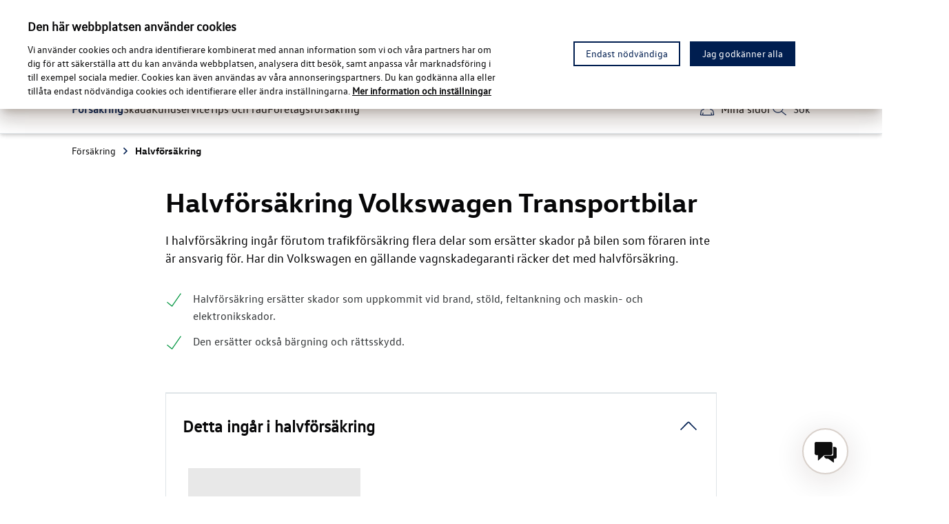

--- FILE ---
content_type: text/html
request_url: https://www.volkswagentransportbilarforsakring.se/forsakring/halvforsakring
body_size: 42754
content:
<!DOCTYPE html>
<html lang="sv" data-migrated>
  <head>
    <meta charset="UTF-8">
    <meta name="viewport" content="width=device-width,initial-scale=1">
    <meta http-equiv="X-UA-Compatible" content="ie=edge">
    <!-- <link rel="icon" href="/Static/app/favicon.ico" type="image/x-icon"/> -->
    <!-- <link rel="shortcut icon" href="/Static/app/favicon.ico" type="image/x-icon"/> -->
    <meta data-react-helmet="true" name="description" content="I halvförsäkring ingår stöld, brand, glas,räddning och rättsskydd. Om du har en Volkswagen med vagnskadegaranti räcker det med halvförsäkring."/><meta data-react-helmet="true" name="og:type" content="website"/><meta data-react-helmet="true" name="og:title" content="Halvförsäkring till Volkswagen Transportbil"/><meta data-react-helmet="true" name="og:description" content="I halvförsäkring ingår stöld, brand, glas,räddning och rättsskydd. Om du har en Volkswagen med vagnskadegaranti räcker det med halvförsäkring."/><meta data-react-helmet="true" name="format-detection" content="telephone=no"/><meta data-react-helmet="true" property="og:url" content="https://www.volkswagentransportbilarforsakring.se/forsakring/halvforsakring"/><meta data-react-helmet="true" name="robots" content="INDEX, FOLLOW"/>
    <link data-react-helmet="true" rel="canonical" href="https://www.volkswagentransportbilarforsakring.se/forsakring/halvforsakring"/><link data-react-helmet="true" rel="icon" href="/globalassets/volkswagen-transportbilar---se/fav.png"/><link data-react-helmet="true" rel="preconnect" href="https://cdn.cookielaw.org/"/>
    <title data-react-helmet="true" id="onetidTitle">Halvförsäkring till Volkswagen Transportbil</title>
    <script type="text/javascript">var __INITIAL__DATA__ = {}; __INITIAL__DATA__.status = 'available'; var __INITIAL_ENCRYPTED_DATA__ = '[base64]';</script>
    <script data-react-helmet="true" type="application/ld+json">{"@context":"https://schema.org","@type":"BreadcrumbList","itemListElement":[{"@type":"ListItem","position":1,"name":"Försäkring","item":"https://www.volkswagentransportbilarforsakring.se/forsakring"},{"@type":"ListItem","position":2,"name":"Halvförsäkring"}]}</script>
    <style id='server-side-styling'>.MuiSvgIcon-root {
  fill: #001E50;
  width: 1em;
  height: 1em;
  display: inline-block;
  font-size: 1.5rem;
  transition: fill 200ms cubic-bezier(0.4, 0, 0.2, 1) 0ms;
  flex-shrink: 0;
  user-select: none;
}
.MuiSvgIcon-colorPrimary {
  color: #001E50;
}
.MuiSvgIcon-colorSecondary {
  color: #00B0F0;
}
.MuiSvgIcon-colorAction {
  color: rgba(0, 0, 0, 0.54);
}
.MuiSvgIcon-colorError {
  color: #E4002C;
}
.MuiSvgIcon-colorDisabled {
  color: rgba(0, 0, 0, 0.26);
}
.MuiSvgIcon-fontSizeInherit {
  font-size: inherit;
}
.MuiSvgIcon-fontSizeSmall {
  font-size: 1.25rem;
}
.MuiSvgIcon-fontSizeLarge {
  font-size: 2.1875rem;
}
.MuiPaper-root {
  color: #070708;
  transition: box-shadow 300ms cubic-bezier(0.4, 0, 0.2, 1) 0ms;
  background-color: #DFE4E8;
}
.MuiPaper-rounded {
  border-radius: 50px;
}
.MuiPaper-outlined {
  border: 1px solid #DFE4E8;
}
.MuiPaper-elevation0 {
  box-shadow: none;
}
.MuiPaper-elevation1 {
  box-shadow: 0px 2px 1px -1px rgba(0,0,0,0.2),0px 1px 1px 0px rgba(0,0,0,0.14),0px 1px 3px 0px rgba(0,0,0,0.12);
}
.MuiPaper-elevation2 {
  box-shadow: 0px 3px 1px -2px rgba(0,0,0,0.2),0px 2px 2px 0px rgba(0,0,0,0.14),0px 1px 5px 0px rgba(0,0,0,0.12);
}
.MuiPaper-elevation3 {
  box-shadow: 0px 3px 3px -2px rgba(0,0,0,0.2),0px 3px 4px 0px rgba(0,0,0,0.14),0px 1px 8px 0px rgba(0,0,0,0.12);
}
.MuiPaper-elevation4 {
  box-shadow: 0px 2px 4px -1px rgba(0,0,0,0.2),0px 4px 5px 0px rgba(0,0,0,0.14),0px 1px 10px 0px rgba(0,0,0,0.12);
}
.MuiPaper-elevation5 {
  box-shadow: 0px 3px 5px -1px rgba(0,0,0,0.2),0px 5px 8px 0px rgba(0,0,0,0.14),0px 1px 14px 0px rgba(0,0,0,0.12);
}
.MuiPaper-elevation6 {
  box-shadow: 0px 3px 5px -1px rgba(0,0,0,0.2),0px 6px 10px 0px rgba(0,0,0,0.14),0px 1px 18px 0px rgba(0,0,0,0.12);
}
.MuiPaper-elevation7 {
  box-shadow: 0px 4px 5px -2px rgba(0,0,0,0.2),0px 7px 10px 1px rgba(0,0,0,0.14),0px 2px 16px 1px rgba(0,0,0,0.12);
}
.MuiPaper-elevation8 {
  box-shadow: 0px 5px 5px -3px rgba(0,0,0,0.2),0px 8px 10px 1px rgba(0,0,0,0.14),0px 3px 14px 2px rgba(0,0,0,0.12);
}
.MuiPaper-elevation9 {
  box-shadow: 0px 5px 6px -3px rgba(0,0,0,0.2),0px 9px 12px 1px rgba(0,0,0,0.14),0px 3px 16px 2px rgba(0,0,0,0.12);
}
.MuiPaper-elevation10 {
  box-shadow: 0px 6px 6px -3px rgba(0,0,0,0.2),0px 10px 14px 1px rgba(0,0,0,0.14),0px 4px 18px 3px rgba(0,0,0,0.12);
}
.MuiPaper-elevation11 {
  box-shadow: 0px 6px 7px -4px rgba(0,0,0,0.2),0px 11px 15px 1px rgba(0,0,0,0.14),0px 4px 20px 3px rgba(0,0,0,0.12);
}
.MuiPaper-elevation12 {
  box-shadow: 0px 7px 8px -4px rgba(0,0,0,0.2),0px 12px 17px 2px rgba(0,0,0,0.14),0px 5px 22px 4px rgba(0,0,0,0.12);
}
.MuiPaper-elevation13 {
  box-shadow: 0px 7px 8px -4px rgba(0,0,0,0.2),0px 13px 19px 2px rgba(0,0,0,0.14),0px 5px 24px 4px rgba(0,0,0,0.12);
}
.MuiPaper-elevation14 {
  box-shadow: 0px 7px 9px -4px rgba(0,0,0,0.2),0px 14px 21px 2px rgba(0,0,0,0.14),0px 5px 26px 4px rgba(0,0,0,0.12);
}
.MuiPaper-elevation15 {
  box-shadow: 0px 8px 9px -5px rgba(0,0,0,0.2),0px 15px 22px 2px rgba(0,0,0,0.14),0px 6px 28px 5px rgba(0,0,0,0.12);
}
.MuiPaper-elevation16 {
  box-shadow: 0px 8px 10px -5px rgba(0,0,0,0.2),0px 16px 24px 2px rgba(0,0,0,0.14),0px 6px 30px 5px rgba(0,0,0,0.12);
}
.MuiPaper-elevation17 {
  box-shadow: 0px 8px 11px -5px rgba(0,0,0,0.2),0px 17px 26px 2px rgba(0,0,0,0.14),0px 6px 32px 5px rgba(0,0,0,0.12);
}
.MuiPaper-elevation18 {
  box-shadow: 0px 9px 11px -5px rgba(0,0,0,0.2),0px 18px 28px 2px rgba(0,0,0,0.14),0px 7px 34px 6px rgba(0,0,0,0.12);
}
.MuiPaper-elevation19 {
  box-shadow: 0px 9px 12px -6px rgba(0,0,0,0.2),0px 19px 29px 2px rgba(0,0,0,0.14),0px 7px 36px 6px rgba(0,0,0,0.12);
}
.MuiPaper-elevation20 {
  box-shadow: 0px 10px 13px -6px rgba(0,0,0,0.2),0px 20px 31px 3px rgba(0,0,0,0.14),0px 8px 38px 7px rgba(0,0,0,0.12);
}
.MuiPaper-elevation21 {
  box-shadow: 0px 10px 13px -6px rgba(0,0,0,0.2),0px 21px 33px 3px rgba(0,0,0,0.14),0px 8px 40px 7px rgba(0,0,0,0.12);
}
.MuiPaper-elevation22 {
  box-shadow: 0px 10px 14px -6px rgba(0,0,0,0.2),0px 22px 35px 3px rgba(0,0,0,0.14),0px 8px 42px 7px rgba(0,0,0,0.12);
}
.MuiPaper-elevation23 {
  box-shadow: 0px 11px 14px -7px rgba(0,0,0,0.2),0px 23px 36px 3px rgba(0,0,0,0.14),0px 9px 44px 8px rgba(0,0,0,0.12);
}
.MuiPaper-elevation24 {
  box-shadow: 0px 11px 15px -7px rgba(0,0,0,0.2),0px 24px 38px 3px rgba(0,0,0,0.14),0px 9px 46px 8px rgba(0,0,0,0.12);
}
.MuiButtonBase-root {
  color: inherit;
  border: 0;
  cursor: pointer;
  margin: 0;
  display: inline-flex;
  outline: 0;
  padding: 0;
  position: relative;
  align-items: center;
  user-select: none;
  border-radius: 0;
  vertical-align: middle;
  -moz-appearance: none;
  justify-content: center;
  text-decoration: none;
  background-color: transparent;
  -webkit-appearance: none;
  -webkit-tap-highlight-color: transparent;
}
.MuiButtonBase-root::-moz-focus-inner {
  border-style: none;
}
.MuiButtonBase-root.Mui-disabled {
  cursor: default;
  pointer-events: none;
}
@media print {
  .MuiButtonBase-root {
    color-adjust: exact;
  }
}
  .MuiIconButton-root {
    flex: 0 0 auto;
    color: rgba(0, 0, 0, 0.54);
    padding: 12px;
    overflow: visible;
    font-size: 1.5rem;
    text-align: center;
    transition: background-color 150ms cubic-bezier(0.4, 0, 0.2, 1) 0ms;
    border-radius: 50%;
  }
  .MuiIconButton-root:hover {
    background-color: #00000000;
  }
  .MuiIconButton-root.Mui-disabled {
    color: rgba(0, 0, 0, 0.26);
    background-color: transparent;
  }
@media (hover: none) {
  .MuiIconButton-root:hover {
    background-color: transparent;
  }
}
  .MuiIconButton-edgeStart {
    margin-left: -12px;
  }
  .MuiIconButton-sizeSmall.MuiIconButton-edgeStart {
    margin-left: -3px;
  }
  .MuiIconButton-edgeEnd {
    margin-right: -12px;
  }
  .MuiIconButton-sizeSmall.MuiIconButton-edgeEnd {
    margin-right: -3px;
  }
  .MuiIconButton-colorInherit {
    color: inherit;
  }
  .MuiIconButton-colorPrimary {
    color: #001E50;
  }
  .MuiIconButton-colorPrimary:hover {
    background-color: rgba(0, 30, 80, 0.04);
  }
@media (hover: none) {
  .MuiIconButton-colorPrimary:hover {
    background-color: transparent;
  }
}
  .MuiIconButton-colorSecondary {
    color: #00B0F0;
  }
  .MuiIconButton-colorSecondary:hover {
    background-color: rgba(0, 176, 240, 0.04);
  }
@media (hover: none) {
  .MuiIconButton-colorSecondary:hover {
    background-color: transparent;
  }
}
  .MuiIconButton-sizeSmall {
    padding: 3px;
    font-size: 1.125rem;
  }
  .MuiIconButton-label {
    width: 100%;
    display: flex;
    align-items: inherit;
    justify-content: inherit;
  }
  .MuiAppBar-root {
    width: 100%;
    display: flex;
    z-index: 1100;
    box-sizing: border-box;
    flex-shrink: 0;
    flex-direction: column;
  }
  .MuiAppBar-positionFixed {
    top: 0;
    left: auto;
    right: 0;
    position: fixed;
  }
@media print {
  .MuiAppBar-positionFixed {
    position: absolute;
  }
}
  .MuiAppBar-positionAbsolute {
    top: 0;
    left: auto;
    right: 0;
    position: absolute;
  }
  .MuiAppBar-positionSticky {
    top: 0;
    left: auto;
    right: 0;
    position: sticky;
  }
  .MuiAppBar-positionStatic {
    position: static;
  }
  .MuiAppBar-positionRelative {
    position: relative;
  }
  .MuiAppBar-colorDefault {
    color: rgba(0, 0, 0, 0.87);
    background-color: #f5f5f5;
  }
  .MuiAppBar-colorPrimary {
    color: #FFFFFF;
    background-color: #001E50;
  }
  .MuiAppBar-colorSecondary {
    color: #FFFFFF;
    background-color: #00B0F0;
  }
  .MuiAppBar-colorInherit {
    color: inherit;
  }
  .MuiAppBar-colorTransparent {
    color: inherit;
    background-color: transparent;
  }
  .MuiBackdrop-root {
    top: 0;
    left: 0;
    right: 0;
    bottom: 0;
    display: flex;
    z-index: -1;
    position: fixed;
    align-items: center;
    justify-content: center;
    background-color: rgba(0, 0, 0, 0.5);
    -webkit-tap-highlight-color: transparent;
  }
  .MuiBackdrop-invisible {
    background-color: transparent;
  }

  .MO40 {  }
  .MO41 {  }
  .MO42 {  }
  .MO43 {  }
  .MO44 {  }
  .MO45 {  }
  .MO46 {  }
  .MO66 {  }
  .MO96 {
    height: 100%;
    display: flex;
    flex-grow: 1;
    flex-direction: column;
  }
  .MO105 {  }
  .MO106 {  }
  .MO107 {  }
  .MO108 {  }
  .MO109 {  }
  .MO138 {  }
  .MO173 {  }
  .MO174 {  }
  .MO196 {  }
  .MO220 {  }
  .MO225 {
    padding-top: 16px;
    padding-left: 8px;
    padding-right: 8px;
    padding-bottom: 16px;
  }
  .MO226 {
    padding: 8px;
  }
  .MO229 {
    padding: 8px;
  }
  .MO230 {
    padding: 8px;
  }
  .MO231 {
    padding: 8px;
  }
  .MO232 {
    padding: 8px;
  }
  .MO233 {
    padding-top: 16px;
    padding-left: 8px;
    padding-right: 8px;
    padding-bottom: 16px;
  }
  .MO234 {
    padding: 8px;
  }
  .MO235 {
    padding: 8px;
  }
  .MO236 {
    padding: 8px;
  }
  .MO237 {
    padding-top: 16px;
    padding-left: 8px;
    padding-right: 8px;
    padding-bottom: 16px;
  }
  .MO238 {
    padding: 8px;
  }
  .MO239 {
    padding: 8px;
  }
  .MO240 {
    padding: 8px;
  }
  .MuiTypography-root {
    margin: 0;
    font-family: VWTextWeb-Regular,Roboto,"Helvetica Neue",Arial,sans-serif;
  }
  .MuiTypography-body2 {
    color: #001E50;
    font-size: 1.2rem;
    font-family: VWTextWeb-Regular,Roboto,"Helvetica Neue",Arial,sans-serif;
    font-weight: 400;
    line-height: 1.5rem;
  }
  .MuiTypography-body1 {
    color: #070708;
    font-size: 1rem;
    font-family: VWTextWeb-Regular,Roboto,"Helvetica Neue",Arial,sans-serif;
    font-weight: 400;
    line-height: 1.5rem;
  }
  .MuiTypography-caption {
    font-size: 1rem;
    font-family: VWTextWeb-Regular,Roboto,"Helvetica Neue",Arial,sans-serif;
    font-weight: 400;
    line-height: 1.5rem;
  }
  .MuiTypography-button {
    font-size: 1rem;
    min-height: 48px;
    font-family: VWTextWeb-Regular,Roboto,"Helvetica Neue",Arial,sans-serif;
    font-weight: normal;
    line-height: 1.5rem;
    text-transform: uppercase;
  }
  .MuiTypography-h1 {
    color: #070708;
    font-size: 2.25rem;
    word-break: break-word;
    font-family: VWHeadWeb-Bold,Roboto,"Helvetica Neue",Arial,sans-serif;
    font-weight: 400;
    line-height: 2.75rem;
  }
@media (min-width:960px) {
  .MuiTypography-h1 {
    font-size: 2.5rem;
    line-height: 3rem;
  }
}
  .MuiTypography-h2 {
    color: #070708;
    font-size: 1.75rem;
    word-break: break-word;
    font-family: VWHeadWeb-Bold,Roboto,"Helvetica Neue",Arial,sans-serif;
    font-weight: 400;
    line-height: 2.25rem;
  }
@media (min-width:960px) {
  .MuiTypography-h2 {
    font-size: 2rem;
    line-height: 2.5rem;
  }
}
  .MuiTypography-h3 {
    color: #323537;
    font-size: 1.25rem;
    word-break: break-word;
    font-family: VWHeadWeb-Bold,Roboto,"Helvetica Neue",Arial,sans-serif;
    font-weight: 400;
    line-height: 1.75rem;
  }
@media (min-width:960px) {
  .MuiTypography-h3 {
    font-size: 1.5rem;
    line-height: 2rem;
  }
}
  .MuiTypography-h4 {
    color: #323537;
    font-size: 1.125rem;
    word-break: break-word;
    font-family: VWHeadWeb-Bold,Roboto,"Helvetica Neue",Arial,sans-serif;
    font-weight: 400;
    line-height: 1.625rem;
  }
@media (min-width:960px) {
  .MuiTypography-h4 {
    font-size: 1.25rem;
    line-height: 1.75rem;
  }
}
  .MuiTypography-h5 {
    color: #001E50;
    font-size: 1.125rem;
    word-break: break-word;
    font-family: VWHeadWeb-Bold,Roboto,"Helvetica Neue",Arial,sans-serif;
    font-weight: 400;
    line-height: 1.334;
  }
@media (min-width:960px) {
  .MuiTypography-h5 {
    font-size: 1.25rem;
    line-height: 1.75rem;
  }
}
  .MuiTypography-h6 {
    color: #00B0F0;
    font-size: 1rem;
    word-break: break-word;
    font-family: VWHeadWeb-Bold,Roboto,"Helvetica Neue",Arial,sans-serif;
    font-weight: 500;
    line-height: 1.75rem;
  }
  .MuiTypography-subtitle1 {
    font-size: 1rem;
    font-family: VWTextWeb-Regular,Roboto,"Helvetica Neue",Arial,sans-serif;
    font-weight: 400;
    line-height: 1.75;
  }
  .MuiTypography-subtitle2 {
    color: #070708;
    font-size: 1rem;
    font-family: VWTextWeb-Regular,Roboto,"Helvetica Neue",Arial,sans-serif;
    font-weight: 400;
    line-height: 1.5rem;
  }
  .MuiTypography-overline {
    font-size: 0.75rem;
    font-family: VWTextWeb-Regular,Roboto,"Helvetica Neue",Arial,sans-serif;
    font-weight: 400;
    line-height: 2.66;
    text-transform: uppercase;
  }
  .MuiTypography-srOnly {
    width: 1px;
    height: 1px;
    overflow: hidden;
    position: absolute;
  }
  .MuiTypography-alignLeft {
    text-align: left;
  }
  .MuiTypography-alignCenter {
    text-align: center;
  }
  .MuiTypography-alignRight {
    text-align: right;
  }
  .MuiTypography-alignJustify {
    text-align: justify;
  }
  .MuiTypography-noWrap {
    overflow: hidden;
    white-space: nowrap;
    text-overflow: ellipsis;
  }
  .MuiTypography-gutterBottom {
    margin-bottom: 0.35em;
  }
  .MuiTypography-paragraph {
    margin-bottom: 16px;
  }
  .MuiTypography-colorInherit {
    color: inherit;
  }
  .MuiTypography-colorPrimary {
    color: #001E50;
  }
  .MuiTypography-colorSecondary {
    color: #00B0F0;
  }
  .MuiTypography-colorTextPrimary {
    color: #070708;
  }
  .MuiTypography-colorTextSecondary {
    color: #323537;
  }
  .MuiTypography-colorError {
    color: #E4002C;
  }
  .MuiTypography-displayInline {
    display: inline;
  }
  .MuiTypography-displayBlock {
    display: block;
  }
  .MuiButton-root {
    color: #070708;
    padding: 6px 16px;
    font-size: 1rem;
    min-width: 64px;
    box-sizing: border-box;
    min-height: 48px;
    transition: background-color 250ms cubic-bezier(0.4, 0, 0.2, 1) 0ms,box-shadow 250ms cubic-bezier(0.4, 0, 0.2, 1) 0ms,border 250ms cubic-bezier(0.4, 0, 0.2, 1) 0ms;
    font-family: VWTextWeb-Regular,Roboto,"Helvetica Neue",Arial,sans-serif;
    font-weight: normal;
    line-height: 1.5rem;
    border-radius: 50px;
    text-transform: none;
  }
  .MuiButton-root:hover {
    text-decoration: none;
    background-color: rgba(7, 7, 8, 0.04);
  }
  .MuiButton-root.Mui-disabled {
    color: rgba(0, 0, 0, 0.26);
  }
@media (hover: none) {
  .MuiButton-root:hover {
    background-color: transparent;
  }
}
  .MuiButton-root:hover.Mui-disabled {
    background-color: transparent;
  }
  .MuiButton-label {
    width: 100%;
    display: inherit;
    align-items: inherit;
    justify-content: inherit;
  }
  .MuiButton-text {
    padding: 6px 8px;
  }
  .MuiButton-text:hover {
    background-color: #FFFFFF;
  }
  .MuiButton-textPrimary {
    color: #001E50;
  }
  .MuiButton-textPrimary:hover {
    background-color: rgba(0, 30, 80, 0.04);
  }
@media (hover: none) {
  .MuiButton-textPrimary:hover {
    background-color: transparent;
  }
}
  .MuiButton-textSecondary {
    color: #00B0F0;
  }
  .MuiButton-textSecondary:hover {
    background-color: rgba(0, 176, 240, 0.04);
  }
@media (hover: none) {
  .MuiButton-textSecondary:hover {
    background-color: transparent;
  }
}
  .MuiButton-outlined {
    color: #001E50;
    border: 1px solid rgba(0, 0, 0, 0.23);
    padding: 5px 15px;
    border-color: #001E50;
  }
  .MuiButton-outlined.Mui-disabled {
    border: 1px solid rgba(0, 0, 0, 0.12);
  }
  .MuiButton-outlinedPrimary {
    color: #001E50;
    border: 1px solid rgba(0, 30, 80, 0.5);
  }
  .MuiButton-outlinedPrimary:hover {
    border: 1px solid #001E50;
    background-color: rgba(0, 30, 80, 0.04);
  }
@media (hover: none) {
  .MuiButton-outlinedPrimary:hover {
    background-color: transparent;
  }
}
  .MuiButton-outlinedSecondary {
    color: #00B0F0;
    border: 1px solid rgba(0, 176, 240, 0.5);
  }
  .MuiButton-outlinedSecondary:hover {
    border: 1px solid #00B0F0;
    background-color: rgba(0, 176, 240, 0.04);
  }
  .MuiButton-outlinedSecondary.Mui-disabled {
    border: 1px solid rgba(0, 0, 0, 0.26);
  }
@media (hover: none) {
  .MuiButton-outlinedSecondary:hover {
    background-color: transparent;
  }
}
  .MuiButton-contained {
    color: rgba(0, 0, 0, 0.87);
    box-shadow: none;
    background-color: #e0e0e0;
  }
  .MuiButton-contained:hover {
    box-shadow: none;
    background-color: #d5d5d5;
  }
  .MuiButton-contained.Mui-focusVisible {
    box-shadow: none;
  }
  .MuiButton-contained:active {
    box-shadow: none;
  }
  .MuiButton-contained.Mui-disabled {
    color: rgba(0, 0, 0, 0.26);
    box-shadow: none;
    background-color: rgba(0, 0, 0, 0.12);
  }
  a.MuiButton-contained {
    color: #FFFFFF;
    text-decoration: none;
    background-color: #001E50;
  }
  a.MuiButton-contained:hover {
    color: #FFFFFF;
    background-color: #5F6467;
  }
  a.MuiButton-contained:active {
    color: #FFFFFF;
    background-color: #5F6467;
  }
@media (hover: none) {
  .MuiButton-contained:hover {
    box-shadow: 0px 3px 1px -2px rgba(0,0,0,0.2),0px 2px 2px 0px rgba(0,0,0,0.14),0px 1px 5px 0px rgba(0,0,0,0.12);
    background-color: #e0e0e0;
  }
}
  .MuiButton-contained:hover.Mui-disabled {
    background-color: rgba(0, 0, 0, 0.12);
  }
  .MuiButton-containedPrimary {
    color: #FFFFFF;
    background-color: #001E50;
  }
  .MuiButton-containedPrimary:hover {
    background-color: #5F6467;
  }
@media (hover: none) {
  .MuiButton-containedPrimary:hover {
    background-color: #001E50;
  }
}
  .MuiButton-containedSecondary {
    color: #FFFFFF;
    background-color: #00B0F0;
  }
  .MuiButton-containedSecondary:hover {
    background-color: #875735;
  }
@media (hover: none) {
  .MuiButton-containedSecondary:hover {
    background-color: #00B0F0;
  }
}
  .MuiButton-disableElevation {
    box-shadow: none;
  }
  .MuiButton-disableElevation:hover {
    box-shadow: none;
  }
  .MuiButton-disableElevation.Mui-focusVisible {
    box-shadow: none;
  }
  .MuiButton-disableElevation:active {
    box-shadow: none;
  }
  .MuiButton-disableElevation.Mui-disabled {
    box-shadow: none;
  }
  .MuiButton-colorInherit {
    color: inherit;
    border-color: currentColor;
  }
  .MuiButton-textSizeSmall {
    padding: 4px 5px;
    font-size: 0.8125rem;
  }
  .MuiButton-textSizeLarge {
    padding: 8px 11px;
    font-size: 0.9375rem;
  }
  .MuiButton-outlinedSizeSmall {
    padding: 3px 9px;
    font-size: 0.8125rem;
  }
  .MuiButton-outlinedSizeLarge {
    padding: 7px 21px;
    font-size: 0.9375rem;
  }
  .MuiButton-containedSizeSmall {
    padding: 4px 10px;
    font-size: 0.8125rem;
  }
  .MuiButton-containedSizeLarge {
    padding: 8px 22px;
    font-size: 0.9375rem;
  }
  .MuiButton-fullWidth {
    width: 100%;
  }
  .MuiButton-startIcon {
    display: inherit;
    margin-left: -4px;
    margin-right: 8px;
  }
  .MuiButton-startIcon.MuiButton-iconSizeSmall {
    margin-left: -2px;
  }
  .MuiButton-endIcon {
    display: inherit;
    margin-left: 8px;
    margin-right: -4px;
  }
  .MuiButton-endIcon.MuiButton-iconSizeSmall {
    margin-right: -2px;
  }
  .MuiButton-iconSizeSmall > *:first-child {
    font-size: 18px;
  }
  .MuiButton-iconSizeMedium > *:first-child {
    font-size: 20px;
  }
  .MuiButton-iconSizeLarge > *:first-child {
    font-size: 22px;
  }
  .MuiCircularProgress-root {
    display: inline-block;
  }
  .MuiCircularProgress-static {
    transition: transform 300ms cubic-bezier(0.4, 0, 0.2, 1) 0ms;
  }
  .MuiCircularProgress-indeterminate {
    animation: MuiCircularProgress-keyframes-circular-rotate 1.4s linear infinite;
  }
  .MuiCircularProgress-determinate {
    transition: transform 300ms cubic-bezier(0.4, 0, 0.2, 1) 0ms;
  }
  .MuiCircularProgress-colorPrimary {
    color: #001E50;
  }
  .MuiCircularProgress-colorSecondary {
    color: #00B0F0;
  }
  .MuiCircularProgress-svg {
    display: block;
  }
  .MuiCircularProgress-circle {
    stroke: currentColor;
  }
  .MuiCircularProgress-circleStatic {
    transition: stroke-dashoffset 300ms cubic-bezier(0.4, 0, 0.2, 1) 0ms;
  }
  .MuiCircularProgress-circleIndeterminate {
    animation: MuiCircularProgress-keyframes-circular-dash 1.4s ease-in-out infinite;
    stroke-dasharray: 80px, 200px;
    stroke-dashoffset: 0px;
  }
  .MuiCircularProgress-circleDeterminate {
    transition: stroke-dashoffset 300ms cubic-bezier(0.4, 0, 0.2, 1) 0ms;
  }
@keyframes MuiCircularProgress-keyframes-circular-rotate {
  0% {
    transform-origin: 50% 50%;
  }
  100% {
    transform: rotate(360deg);
  }
}
@keyframes MuiCircularProgress-keyframes-circular-dash {
  0% {
    stroke-dasharray: 1px, 200px;
    stroke-dashoffset: 0px;
  }
  50% {
    stroke-dasharray: 100px, 200px;
    stroke-dashoffset: -15px;
  }
  100% {
    stroke-dasharray: 100px, 200px;
    stroke-dashoffset: -125px;
  }
}
  .MuiCircularProgress-circleDisableShrink {
    animation: none;
  }
  .MuiContainer-root {
    width: 100%;
    display: block;
    box-sizing: border-box;
    margin-left: auto;
    margin-right: auto;
    padding-left: 16px;
    padding-right: 16px;
  }
@media (min-width:600px) {
  .MuiContainer-root {
    padding-left: 24px;
    padding-right: 24px;
  }
}
  .MuiContainer-disableGutters {
    padding-left: 0;
    padding-right: 0;
  }
@media (min-width:600px) {
  .MuiContainer-fixed {
    max-width: 600px;
  }
}
@media (min-width:960px) {
  .MuiContainer-fixed {
    max-width: 960px;
  }
}
@media (min-width:1280px) {
  .MuiContainer-fixed {
    max-width: 1280px;
  }
}
@media (min-width:1920px) {
  .MuiContainer-fixed {
    max-width: 1920px;
  }
}
@media (min-width:0px) {
  .MuiContainer-maxWidthXs {
    max-width: 444px;
  }
}
@media (min-width:600px) {
  .MuiContainer-maxWidthSm {
    max-width: 600px;
  }
}
@media (min-width:960px) {
  .MuiContainer-maxWidthMd {
    max-width: 960px;
  }
}
@media (min-width:1280px) {
  .MuiContainer-maxWidthLg {
    max-width: 1280px;
  }
}
@media (min-width:1920px) {
  .MuiContainer-maxWidthXl {
    max-width: 1920px;
  }
}
@media print {
  .MuiDialog-root {
    position: absolute !important;
  }
}
  .MuiDialog-scrollPaper {
    display: flex;
    align-items: center;
    justify-content: center;
  }
  .MuiDialog-scrollBody {
    overflow-x: hidden;
    overflow-y: auto;
    text-align: center;
  }
  .MuiDialog-scrollBody:after {
    width: 0;
    height: 100%;
    content: "";
    display: inline-block;
    vertical-align: middle;
  }
  .MuiDialog-container {
    height: 100%;
    outline: 0;
  }
@media print {
  .MuiDialog-container {
    height: auto;
  }
}
  .MuiDialog-paper {
    margin: 32px;
    position: relative;
    overflow-y: auto;
  }
@media print {
  .MuiDialog-paper {
    box-shadow: none;
    overflow-y: visible;
  }
}
  .MuiDialog-paperScrollPaper {
    display: flex;
    max-height: calc(100% - 64px);
    flex-direction: column;
  }
  .MuiDialog-paperScrollBody {
    display: inline-block;
    text-align: left;
    vertical-align: middle;
  }
  .MuiDialog-paperWidthFalse {
    max-width: calc(100% - 64px);
  }
  .MuiDialog-paperWidthXs {
    max-width: 444px;
  }
@media (max-width:507.95px) {
  .MuiDialog-paperWidthXs.MuiDialog-paperScrollBody {
    max-width: calc(100% - 64px);
  }
}
  .MuiDialog-paperWidthSm {
    max-width: 600px;
  }
@media (max-width:663.95px) {
  .MuiDialog-paperWidthSm.MuiDialog-paperScrollBody {
    max-width: calc(100% - 64px);
  }
}
  .MuiDialog-paperWidthMd {
    max-width: 960px;
  }
@media (max-width:1023.95px) {
  .MuiDialog-paperWidthMd.MuiDialog-paperScrollBody {
    max-width: calc(100% - 64px);
  }
}
  .MuiDialog-paperWidthLg {
    max-width: 1280px;
  }
@media (max-width:1343.95px) {
  .MuiDialog-paperWidthLg.MuiDialog-paperScrollBody {
    max-width: calc(100% - 64px);
  }
}
  .MuiDialog-paperWidthXl {
    max-width: 1920px;
  }
@media (max-width:1983.95px) {
  .MuiDialog-paperWidthXl.MuiDialog-paperScrollBody {
    max-width: calc(100% - 64px);
  }
}
  .MuiDialog-paperFullWidth {
    width: calc(100% - 64px);
  }
  .MuiDialog-paperFullScreen {
    width: 100%;
    height: 100%;
    margin: 0;
    max-width: 100%;
    max-height: none;
    border-radius: 0;
  }
  .MuiDialog-paperFullScreen.MuiDialog-paperScrollBody {
    margin: 0;
    max-width: 100%;
  }
  .MuiDivider-root {
    border: none;
    height: 1px;
    margin: 0;
    flex-shrink: 0;
    background-color: #DFE4E8;
  }
  .MuiDivider-absolute {
    left: 0;
    width: 100%;
    bottom: 0;
    position: absolute;
  }
  .MuiDivider-inset {
    margin-left: 72px;
  }
  .MuiDivider-light {
    background-color: rgba(223, 228, 232, 0.08);
  }
  .MuiDivider-middle {
    margin-left: 16px;
    margin-right: 16px;
  }
  .MuiDivider-vertical {
    width: 1px;
    height: 100%;
  }
  .MuiDivider-flexItem {
    height: auto;
    align-self: stretch;
  }
@keyframes mui-auto-fill {}
@keyframes mui-auto-fill-cancel {}
  .MuiInputBase-root {
    color: #070708;
    cursor: text;
    display: inline-flex;
    position: relative;
    font-size: 1rem;
    box-sizing: border-box;
    align-items: center;
    font-family: VWTextWeb-Regular,Roboto,"Helvetica Neue",Arial,sans-serif;
    font-weight: 400;
    line-height: 1.1876em;
  }
  .MuiInputBase-root.Mui-disabled {
    color: rgba(0, 0, 0, 0.38);
    cursor: default;
  }
  .MuiInputBase-multiline {
    padding: 6px 0 7px;
  }
  .MuiInputBase-multiline.MuiInputBase-marginDense {
    padding-top: 3px;
  }
  .MuiInputBase-fullWidth {
    width: 100%;
  }
  .MuiInputBase-input {
    font: inherit;
    color: currentColor;
    width: 100%;
    border: 0;
    height: 1.1876em;
    margin: 0;
    display: block;
    padding: 6px 0 7px;
    min-width: 0;
    background: none;
    box-sizing: content-box;
    animation-name: mui-auto-fill-cancel;
    letter-spacing: inherit;
    animation-duration: 10ms;
    -webkit-tap-highlight-color: transparent;
  }
  .MuiInputBase-input::-webkit-input-placeholder {
    color: currentColor;
    opacity: 0.42;
    transition: opacity 200ms cubic-bezier(0.4, 0, 0.2, 1) 0ms;
  }
  .MuiInputBase-input::-moz-placeholder {
    color: currentColor;
    opacity: 0.42;
    transition: opacity 200ms cubic-bezier(0.4, 0, 0.2, 1) 0ms;
  }
  .MuiInputBase-input:-ms-input-placeholder {
    color: currentColor;
    opacity: 0.42;
    transition: opacity 200ms cubic-bezier(0.4, 0, 0.2, 1) 0ms;
  }
  .MuiInputBase-input::-ms-input-placeholder {
    color: currentColor;
    opacity: 0.42;
    transition: opacity 200ms cubic-bezier(0.4, 0, 0.2, 1) 0ms;
  }
  .MuiInputBase-input:focus {
    outline: 0;
  }
  .MuiInputBase-input:invalid {
    box-shadow: none;
  }
  .MuiInputBase-input::-webkit-search-decoration {
    -webkit-appearance: none;
  }
  .MuiInputBase-input.Mui-disabled {
    opacity: 1;
  }
  .MuiInputBase-input:-webkit-autofill {
    animation-name: mui-auto-fill;
    animation-duration: 5000s;
  }
  label[data-shrink=false] + .MuiInputBase-formControl .MuiInputBase-input::-webkit-input-placeholder {
    opacity: 0 !important;
  }
  label[data-shrink=false] + .MuiInputBase-formControl .MuiInputBase-input::-moz-placeholder {
    opacity: 0 !important;
  }
  label[data-shrink=false] + .MuiInputBase-formControl .MuiInputBase-input:-ms-input-placeholder {
    opacity: 0 !important;
  }
  label[data-shrink=false] + .MuiInputBase-formControl .MuiInputBase-input::-ms-input-placeholder {
    opacity: 0 !important;
  }
  label[data-shrink=false] + .MuiInputBase-formControl .MuiInputBase-input:focus::-webkit-input-placeholder {
    opacity: 0.42;
  }
  label[data-shrink=false] + .MuiInputBase-formControl .MuiInputBase-input:focus::-moz-placeholder {
    opacity: 0.42;
  }
  label[data-shrink=false] + .MuiInputBase-formControl .MuiInputBase-input:focus:-ms-input-placeholder {
    opacity: 0.42;
  }
  label[data-shrink=false] + .MuiInputBase-formControl .MuiInputBase-input:focus::-ms-input-placeholder {
    opacity: 0.42;
  }
  .MuiInputBase-inputMarginDense {
    padding-top: 3px;
  }
  .MuiInputBase-inputMultiline {
    height: auto;
    resize: none;
    padding: 0;
  }
  .MuiInputBase-inputTypeSearch {
    -moz-appearance: textfield;
    -webkit-appearance: textfield;
  }
  .MuiFormControl-root {
    border: 0;
    margin: 0;
    display: inline-flex;
    padding: 0;
    position: relative;
    min-width: 0;
    flex-direction: column;
    vertical-align: top;
  }
  .MuiFormControl-marginNormal {
    margin-top: 16px;
    margin-bottom: 8px;
  }
  .MuiFormControl-marginDense {
    margin-top: 8px;
    margin-bottom: 4px;
  }
  .MuiFormControl-fullWidth {
    width: 100%;
  }
  .MuiFormHelperText-root {
    color: #323537;
    margin: 0;
    font-size: 1rem;
    margin-top: 3px;
    text-align: left;
    font-family: VWTextWeb-Regular,Roboto,"Helvetica Neue",Arial,sans-serif;
    font-weight: 400;
    line-height: 1.5rem;
  }
  .MuiFormHelperText-root.Mui-disabled {
    color: rgba(0, 0, 0, 0.38);
  }
  .MuiFormHelperText-root.Mui-error {
    color: #E4002C;
  }
  .MuiFormHelperText-marginDense {
    margin-top: 4px;
  }
  .MuiFormHelperText-contained {
    margin-left: 14px;
    margin-right: 14px;
  }
  .MuiFormLabel-root {
    color: #070708;
    padding: 0;
    font-size: 1rem;
    font-family: VWTextWeb-Regular,Roboto,"Helvetica Neue",Arial,sans-serif;
    font-weight: 400;
    line-height: 1;
  }
  .MuiFormLabel-root.Mui-focused {
    color: #001E50;
  }
  .MuiFormLabel-root.Mui-disabled {
    color: rgba(0, 0, 0, 0.38);
  }
  .MuiFormLabel-root.Mui-error {
    color: #E4002C;
  }
  .MuiFormLabel-colorSecondary.Mui-focused {
    color: #00B0F0;
  }
  .MuiFormLabel-asterisk.Mui-error {
    color: #E4002C;
  }
  .MuiGrid-container {
    width: 100%;
    display: flex;
    flex-wrap: wrap;
    box-sizing: border-box;
  }
  .MuiGrid-item {
    margin: 0;
    box-sizing: border-box;
  }
  .MuiGrid-zeroMinWidth {
    min-width: 0;
  }
  .MuiGrid-direction-xs-column {
    flex-direction: column;
  }
  .MuiGrid-direction-xs-column-reverse {
    flex-direction: column-reverse;
  }
  .MuiGrid-direction-xs-row-reverse {
    flex-direction: row-reverse;
  }
  .MuiGrid-wrap-xs-nowrap {
    flex-wrap: nowrap;
  }
  .MuiGrid-wrap-xs-wrap-reverse {
    flex-wrap: wrap-reverse;
  }
  .MuiGrid-align-items-xs-center {
    align-items: center;
  }
  .MuiGrid-align-items-xs-flex-start {
    align-items: flex-start;
  }
  .MuiGrid-align-items-xs-flex-end {
    align-items: flex-end;
  }
  .MuiGrid-align-items-xs-baseline {
    align-items: baseline;
  }
  .MuiGrid-align-content-xs-center {
    align-content: center;
  }
  .MuiGrid-align-content-xs-flex-start {
    align-content: flex-start;
  }
  .MuiGrid-align-content-xs-flex-end {
    align-content: flex-end;
  }
  .MuiGrid-align-content-xs-space-between {
    align-content: space-between;
  }
  .MuiGrid-align-content-xs-space-around {
    align-content: space-around;
  }
  .MuiGrid-justify-content-xs-center {
    justify-content: center;
  }
  .MuiGrid-justify-content-xs-flex-end {
    justify-content: flex-end;
  }
  .MuiGrid-justify-content-xs-space-between {
    justify-content: space-between;
  }
  .MuiGrid-justify-content-xs-space-around {
    justify-content: space-around;
  }
  .MuiGrid-justify-content-xs-space-evenly {
    justify-content: space-evenly;
  }
  .MuiGrid-spacing-xs-1 {
    width: calc(100% + 8px);
    margin: -4px;
  }
  .MuiGrid-spacing-xs-1 > .MuiGrid-item {
    padding: 4px;
  }
  .MuiGrid-spacing-xs-2 {
    width: calc(100% + 16px);
    margin: -8px;
  }
  .MuiGrid-spacing-xs-2 > .MuiGrid-item {
    padding: 8px;
  }
  .MuiGrid-spacing-xs-3 {
    width: calc(100% + 24px);
    margin: -12px;
  }
  .MuiGrid-spacing-xs-3 > .MuiGrid-item {
    padding: 12px;
  }
  .MuiGrid-spacing-xs-4 {
    width: calc(100% + 32px);
    margin: -16px;
  }
  .MuiGrid-spacing-xs-4 > .MuiGrid-item {
    padding: 16px;
  }
  .MuiGrid-spacing-xs-5 {
    width: calc(100% + 40px);
    margin: -20px;
  }
  .MuiGrid-spacing-xs-5 > .MuiGrid-item {
    padding: 20px;
  }
  .MuiGrid-spacing-xs-6 {
    width: calc(100% + 48px);
    margin: -24px;
  }
  .MuiGrid-spacing-xs-6 > .MuiGrid-item {
    padding: 24px;
  }
  .MuiGrid-spacing-xs-7 {
    width: calc(100% + 56px);
    margin: -28px;
  }
  .MuiGrid-spacing-xs-7 > .MuiGrid-item {
    padding: 28px;
  }
  .MuiGrid-spacing-xs-8 {
    width: calc(100% + 64px);
    margin: -32px;
  }
  .MuiGrid-spacing-xs-8 > .MuiGrid-item {
    padding: 32px;
  }
  .MuiGrid-spacing-xs-9 {
    width: calc(100% + 72px);
    margin: -36px;
  }
  .MuiGrid-spacing-xs-9 > .MuiGrid-item {
    padding: 36px;
  }
  .MuiGrid-spacing-xs-10 {
    width: calc(100% + 80px);
    margin: -40px;
  }
  .MuiGrid-spacing-xs-10 > .MuiGrid-item {
    padding: 40px;
  }
  .MuiGrid-grid-xs-auto {
    flex-grow: 0;
    max-width: none;
    flex-basis: auto;
  }
  .MuiGrid-grid-xs-true {
    flex-grow: 1;
    max-width: 100%;
    flex-basis: 0;
  }
  .MuiGrid-grid-xs-1 {
    flex-grow: 0;
    max-width: 8.333333%;
    flex-basis: 8.333333%;
  }
  .MuiGrid-grid-xs-2 {
    flex-grow: 0;
    max-width: 16.666667%;
    flex-basis: 16.666667%;
  }
  .MuiGrid-grid-xs-3 {
    flex-grow: 0;
    max-width: 25%;
    flex-basis: 25%;
  }
  .MuiGrid-grid-xs-4 {
    flex-grow: 0;
    max-width: 33.333333%;
    flex-basis: 33.333333%;
  }
  .MuiGrid-grid-xs-5 {
    flex-grow: 0;
    max-width: 41.666667%;
    flex-basis: 41.666667%;
  }
  .MuiGrid-grid-xs-6 {
    flex-grow: 0;
    max-width: 50%;
    flex-basis: 50%;
  }
  .MuiGrid-grid-xs-7 {
    flex-grow: 0;
    max-width: 58.333333%;
    flex-basis: 58.333333%;
  }
  .MuiGrid-grid-xs-8 {
    flex-grow: 0;
    max-width: 66.666667%;
    flex-basis: 66.666667%;
  }
  .MuiGrid-grid-xs-9 {
    flex-grow: 0;
    max-width: 75%;
    flex-basis: 75%;
  }
  .MuiGrid-grid-xs-10 {
    flex-grow: 0;
    max-width: 83.333333%;
    flex-basis: 83.333333%;
  }
  .MuiGrid-grid-xs-11 {
    flex-grow: 0;
    max-width: 91.666667%;
    flex-basis: 91.666667%;
  }
  .MuiGrid-grid-xs-12 {
    flex-grow: 0;
    max-width: 100%;
    flex-basis: 100%;
  }
@media (min-width:600px) {
  .MuiGrid-grid-sm-auto {
    flex-grow: 0;
    max-width: none;
    flex-basis: auto;
  }
  .MuiGrid-grid-sm-true {
    flex-grow: 1;
    max-width: 100%;
    flex-basis: 0;
  }
  .MuiGrid-grid-sm-1 {
    flex-grow: 0;
    max-width: 8.333333%;
    flex-basis: 8.333333%;
  }
  .MuiGrid-grid-sm-2 {
    flex-grow: 0;
    max-width: 16.666667%;
    flex-basis: 16.666667%;
  }
  .MuiGrid-grid-sm-3 {
    flex-grow: 0;
    max-width: 25%;
    flex-basis: 25%;
  }
  .MuiGrid-grid-sm-4 {
    flex-grow: 0;
    max-width: 33.333333%;
    flex-basis: 33.333333%;
  }
  .MuiGrid-grid-sm-5 {
    flex-grow: 0;
    max-width: 41.666667%;
    flex-basis: 41.666667%;
  }
  .MuiGrid-grid-sm-6 {
    flex-grow: 0;
    max-width: 50%;
    flex-basis: 50%;
  }
  .MuiGrid-grid-sm-7 {
    flex-grow: 0;
    max-width: 58.333333%;
    flex-basis: 58.333333%;
  }
  .MuiGrid-grid-sm-8 {
    flex-grow: 0;
    max-width: 66.666667%;
    flex-basis: 66.666667%;
  }
  .MuiGrid-grid-sm-9 {
    flex-grow: 0;
    max-width: 75%;
    flex-basis: 75%;
  }
  .MuiGrid-grid-sm-10 {
    flex-grow: 0;
    max-width: 83.333333%;
    flex-basis: 83.333333%;
  }
  .MuiGrid-grid-sm-11 {
    flex-grow: 0;
    max-width: 91.666667%;
    flex-basis: 91.666667%;
  }
  .MuiGrid-grid-sm-12 {
    flex-grow: 0;
    max-width: 100%;
    flex-basis: 100%;
  }
}
@media (min-width:960px) {
  .MuiGrid-grid-md-auto {
    flex-grow: 0;
    max-width: none;
    flex-basis: auto;
  }
  .MuiGrid-grid-md-true {
    flex-grow: 1;
    max-width: 100%;
    flex-basis: 0;
  }
  .MuiGrid-grid-md-1 {
    flex-grow: 0;
    max-width: 8.333333%;
    flex-basis: 8.333333%;
  }
  .MuiGrid-grid-md-2 {
    flex-grow: 0;
    max-width: 16.666667%;
    flex-basis: 16.666667%;
  }
  .MuiGrid-grid-md-3 {
    flex-grow: 0;
    max-width: 25%;
    flex-basis: 25%;
  }
  .MuiGrid-grid-md-4 {
    flex-grow: 0;
    max-width: 33.333333%;
    flex-basis: 33.333333%;
  }
  .MuiGrid-grid-md-5 {
    flex-grow: 0;
    max-width: 41.666667%;
    flex-basis: 41.666667%;
  }
  .MuiGrid-grid-md-6 {
    flex-grow: 0;
    max-width: 50%;
    flex-basis: 50%;
  }
  .MuiGrid-grid-md-7 {
    flex-grow: 0;
    max-width: 58.333333%;
    flex-basis: 58.333333%;
  }
  .MuiGrid-grid-md-8 {
    flex-grow: 0;
    max-width: 66.666667%;
    flex-basis: 66.666667%;
  }
  .MuiGrid-grid-md-9 {
    flex-grow: 0;
    max-width: 75%;
    flex-basis: 75%;
  }
  .MuiGrid-grid-md-10 {
    flex-grow: 0;
    max-width: 83.333333%;
    flex-basis: 83.333333%;
  }
  .MuiGrid-grid-md-11 {
    flex-grow: 0;
    max-width: 91.666667%;
    flex-basis: 91.666667%;
  }
  .MuiGrid-grid-md-12 {
    flex-grow: 0;
    max-width: 100%;
    flex-basis: 100%;
  }
}
@media (min-width:1280px) {
  .MuiGrid-grid-lg-auto {
    flex-grow: 0;
    max-width: none;
    flex-basis: auto;
  }
  .MuiGrid-grid-lg-true {
    flex-grow: 1;
    max-width: 100%;
    flex-basis: 0;
  }
  .MuiGrid-grid-lg-1 {
    flex-grow: 0;
    max-width: 8.333333%;
    flex-basis: 8.333333%;
  }
  .MuiGrid-grid-lg-2 {
    flex-grow: 0;
    max-width: 16.666667%;
    flex-basis: 16.666667%;
  }
  .MuiGrid-grid-lg-3 {
    flex-grow: 0;
    max-width: 25%;
    flex-basis: 25%;
  }
  .MuiGrid-grid-lg-4 {
    flex-grow: 0;
    max-width: 33.333333%;
    flex-basis: 33.333333%;
  }
  .MuiGrid-grid-lg-5 {
    flex-grow: 0;
    max-width: 41.666667%;
    flex-basis: 41.666667%;
  }
  .MuiGrid-grid-lg-6 {
    flex-grow: 0;
    max-width: 50%;
    flex-basis: 50%;
  }
  .MuiGrid-grid-lg-7 {
    flex-grow: 0;
    max-width: 58.333333%;
    flex-basis: 58.333333%;
  }
  .MuiGrid-grid-lg-8 {
    flex-grow: 0;
    max-width: 66.666667%;
    flex-basis: 66.666667%;
  }
  .MuiGrid-grid-lg-9 {
    flex-grow: 0;
    max-width: 75%;
    flex-basis: 75%;
  }
  .MuiGrid-grid-lg-10 {
    flex-grow: 0;
    max-width: 83.333333%;
    flex-basis: 83.333333%;
  }
  .MuiGrid-grid-lg-11 {
    flex-grow: 0;
    max-width: 91.666667%;
    flex-basis: 91.666667%;
  }
  .MuiGrid-grid-lg-12 {
    flex-grow: 0;
    max-width: 100%;
    flex-basis: 100%;
  }
}
@media (min-width:1920px) {
  .MuiGrid-grid-xl-auto {
    flex-grow: 0;
    max-width: none;
    flex-basis: auto;
  }
  .MuiGrid-grid-xl-true {
    flex-grow: 1;
    max-width: 100%;
    flex-basis: 0;
  }
  .MuiGrid-grid-xl-1 {
    flex-grow: 0;
    max-width: 8.333333%;
    flex-basis: 8.333333%;
  }
  .MuiGrid-grid-xl-2 {
    flex-grow: 0;
    max-width: 16.666667%;
    flex-basis: 16.666667%;
  }
  .MuiGrid-grid-xl-3 {
    flex-grow: 0;
    max-width: 25%;
    flex-basis: 25%;
  }
  .MuiGrid-grid-xl-4 {
    flex-grow: 0;
    max-width: 33.333333%;
    flex-basis: 33.333333%;
  }
  .MuiGrid-grid-xl-5 {
    flex-grow: 0;
    max-width: 41.666667%;
    flex-basis: 41.666667%;
  }
  .MuiGrid-grid-xl-6 {
    flex-grow: 0;
    max-width: 50%;
    flex-basis: 50%;
  }
  .MuiGrid-grid-xl-7 {
    flex-grow: 0;
    max-width: 58.333333%;
    flex-basis: 58.333333%;
  }
  .MuiGrid-grid-xl-8 {
    flex-grow: 0;
    max-width: 66.666667%;
    flex-basis: 66.666667%;
  }
  .MuiGrid-grid-xl-9 {
    flex-grow: 0;
    max-width: 75%;
    flex-basis: 75%;
  }
  .MuiGrid-grid-xl-10 {
    flex-grow: 0;
    max-width: 83.333333%;
    flex-basis: 83.333333%;
  }
  .MuiGrid-grid-xl-11 {
    flex-grow: 0;
    max-width: 91.666667%;
    flex-basis: 91.666667%;
  }
  .MuiGrid-grid-xl-12 {
    flex-grow: 0;
    max-width: 100%;
    flex-basis: 100%;
  }
}
  .MuiInputLabel-root {
    display: block;
    transform-origin: top left;
  }
  .MuiInputLabel-formControl {
    top: 0;
    left: 0;
    position: absolute;
    transform: translate(0, 24px) scale(1);
  }
  .MuiInputLabel-marginDense {
    transform: translate(0, 21px) scale(1);
  }
  .MuiInputLabel-shrink {
    transform: translate(0, 1.5px) scale(0.75);
    transform-origin: top left;
  }
  .MuiInputLabel-animated {
    transition: color 200ms cubic-bezier(0.0, 0, 0.2, 1) 0ms,transform 200ms cubic-bezier(0.0, 0, 0.2, 1) 0ms;
  }
  .MuiInputLabel-filled {
    z-index: 1;
    transform: translate(12px, 20px) scale(1);
    pointer-events: none;
  }
  .MuiInputLabel-filled.MuiInputLabel-marginDense {
    transform: translate(12px, 17px) scale(1);
  }
  .MuiInputLabel-filled.MuiInputLabel-shrink {
    transform: translate(12px, 10px) scale(0.75);
  }
  .MuiInputLabel-filled.MuiInputLabel-shrink.MuiInputLabel-marginDense {
    transform: translate(12px, 7px) scale(0.75);
  }
  .MuiInputLabel-outlined {
    z-index: 1;
    transform: translate(14px, 20px) scale(1);
    pointer-events: none;
  }
  .MuiInputLabel-outlined.MuiInputLabel-marginDense {
    transform: translate(14px, 12px) scale(1);
  }
  .MuiInputLabel-outlined.MuiInputLabel-shrink {
    transform: translate(14px, -6px) scale(0.75);
  }
  .MuiLink-underlineNone {
    text-decoration: none;
  }
  .MuiLink-underlineHover {
    text-decoration: none;
  }
  .MuiLink-underlineHover:hover {
    text-decoration: underline;
  }
  a.MuiLink-underlineHover {
    color: #001E50;
  }
  a.MuiLink-underlineHover:hover {
    color: #5F6467;
  }
  a.MuiLink-underlineHover:active {
    color: #00B0F0;
  }
  .MuiLink-underlineAlways {
    text-decoration: underline;
  }
  .MuiLink-button {
    border: 0;
    cursor: pointer;
    margin: 0;
    outline: 0;
    padding: 0;
    position: relative;
    user-select: none;
    border-radius: 0;
    vertical-align: middle;
    -moz-appearance: none;
    background-color: transparent;
    -webkit-appearance: none;
    -webkit-tap-highlight-color: transparent;
  }
  .MuiLink-button::-moz-focus-inner {
    border-style: none;
  }
  .MuiLink-button.Mui-focusVisible {
    outline: auto;
  }
  .MuiList-root {
    margin: 0;
    padding: 0;
    position: relative;
    list-style: none;
  }
  .MuiList-padding {
    padding-top: 8px;
    padding-bottom: 8px;
  }
  .MuiList-subheader {
    padding-top: 0;
  }
  .MuiListItem-root {
    width: 100%;
    display: flex;
    position: relative;
    box-sizing: border-box;
    text-align: left;
    align-items: center;
    padding-top: 8px;
    padding-bottom: 8px;
    justify-content: flex-start;
    text-decoration: none;
  }
  .MuiListItem-root.Mui-focusVisible {
    background-color: rgba(0, 0, 0, 0.08);
  }
  .MuiListItem-root.Mui-selected, .MuiListItem-root.Mui-selected:hover {
    background-color: rgba(0, 0, 0, 0.08);
  }
  .MuiListItem-root.Mui-disabled {
    opacity: 0.5;
  }
  .MuiListItem-container {
    position: relative;
  }
  .MuiListItem-dense {
    padding-top: 4px;
    padding-bottom: 4px;
  }
  .MuiListItem-alignItemsFlexStart {
    align-items: flex-start;
  }
  .MuiListItem-divider {
    border-bottom: 1px solid #DFE4E8;
    background-clip: padding-box;
  }
  .MuiListItem-gutters {
    padding-left: 16px;
    padding-right: 16px;
  }
  .MuiListItem-button {
    transition: background-color 150ms cubic-bezier(0.4, 0, 0.2, 1) 0ms;
  }
  .MuiListItem-button:hover {
    text-decoration: none;
    background-color: rgba(0, 0, 0, 0.04);
  }
@media (hover: none) {
  .MuiListItem-button:hover {
    background-color: transparent;
  }
}
  .MuiListItem-secondaryAction {
    padding-right: 48px;
  }
  .MuiListItemText-root {
    flex: 1 1 auto;
    min-width: 0;
    margin-top: 4px;
    margin-bottom: 4px;
  }
  .MuiListItemText-multiline {
    margin-top: 6px;
    margin-bottom: 6px;
  }
  .MuiListItemText-inset {
    padding-left: 56px;
  }
  .MuiPopover-paper {
    outline: 0;
    position: absolute;
    max-width: calc(100% - 32px);
    min-width: 16px;
    max-height: calc(100% - 32px);
    min-height: 16px;
    overflow-x: hidden;
    overflow-y: auto;
    border-radius: 2px;
  }
  .MO182 {
    top: -5px;
    left: 0;
    right: 0;
    bottom: 0;
    margin: 0;
    padding: 0 8px;
    overflow: hidden;
    position: absolute;
    border-style: solid;
    border-width: 1px;
    border-radius: inherit;
    pointer-events: none;
  }
  .MO183 {
    padding: 0;
    text-align: left;
    transition: width 150ms cubic-bezier(0.0, 0, 0.2, 1) 0ms;
    line-height: 11px;
  }
  .MO184 {
    width: auto;
    height: 11px;
    display: block;
    padding: 0;
    font-size: 0.75em;
    max-width: 0.01px;
    text-align: left;
    transition: max-width 50ms cubic-bezier(0.0, 0, 0.2, 1) 0ms;
    visibility: hidden;
  }
  .MO184 > span {
    display: inline-block;
    padding-left: 5px;
    padding-right: 5px;
  }
  .MO185 {
    max-width: 1000px;
    transition: max-width 100ms cubic-bezier(0.0, 0, 0.2, 1) 50ms;
  }
  .MuiOutlinedInput-root {
    position: relative;
    border-radius: 2px;
  }
  .MuiOutlinedInput-root:hover .MuiOutlinedInput-notchedOutline {
    border-color: #070708;
  }
@media (hover: none) {
  .MuiOutlinedInput-root:hover .MuiOutlinedInput-notchedOutline {
    border-color: rgba(0, 0, 0, 0.23);
  }
}
  .MuiOutlinedInput-root.Mui-focused .MuiOutlinedInput-notchedOutline {
    border-color: #001E50;
    border-width: 2px;
  }
  .MuiOutlinedInput-root.Mui-error .MuiOutlinedInput-notchedOutline {
    border-color: #E4002C;
  }
  .MuiOutlinedInput-root.Mui-disabled .MuiOutlinedInput-notchedOutline {
    border-color: rgba(0, 0, 0, 0.26);
  }
  .MuiOutlinedInput-colorSecondary.Mui-focused .MuiOutlinedInput-notchedOutline {
    border-color: #00B0F0;
  }
  .MuiOutlinedInput-adornedStart {
    padding-left: 14px;
  }
  .MuiOutlinedInput-adornedEnd {
    padding-right: 14px;
  }
  .MuiOutlinedInput-multiline {
    padding: 18.5px 14px;
  }
  .MuiOutlinedInput-multiline.MuiOutlinedInput-marginDense {
    padding-top: 10.5px;
    padding-bottom: 10.5px;
  }
  .MuiOutlinedInput-notchedOutline {
    border-color: rgba(0, 0, 0, 0.23);
  }
  .MuiOutlinedInput-input {
    padding: 18.5px 14px;
    border-radius: 2px;
  }
  .MuiOutlinedInput-input:-webkit-autofill {
    border-radius: inherit;
  }
  .MuiOutlinedInput-inputMarginDense {
    padding-top: 10.5px;
    padding-bottom: 10.5px;
  }
  .MuiOutlinedInput-inputMultiline {
    padding: 0;
  }
  .MuiOutlinedInput-inputAdornedStart {
    padding-left: 0;
  }
  .MuiOutlinedInput-inputAdornedEnd {
    padding-right: 0;
  }
  .MuiToolbar-root {
    display: flex;
    position: relative;
    align-items: center;
  }
  .MuiToolbar-gutters {
    padding-left: 16px;
    padding-right: 16px;
  }
@media (min-width:600px) {
  .MuiToolbar-gutters {
    padding-left: 24px;
    padding-right: 24px;
  }
}
  .MuiToolbar-regular {
    min-height: 56px;
  }
@media (min-width:0px) and (orientation: landscape) {
  .MuiToolbar-regular {
    min-height: 48px;
  }
}
@media (min-width:600px) {
  .MuiToolbar-regular {
    min-height: 64px;
  }
}
  .MuiToolbar-dense {
    min-height: 48px;
  }
  .MO4 {
    display: flex;
  }
  .MO6 {
    display: flex;
    padding: 0;
    border-bottom: 1px solid #DFE4E8;
    flex-direction: column;
    background-color: white;
  }
  .MO7 {
    width: 100%;
    height: 72px;
    display: flex;
    max-width: 1120px;
    flex-direction: row;
    justify-content: space-between;
  }
  .MO8 {
    box-sizing: border-box;
    padding-left: 24px;
  }
  .MO9 {
    width: auto;
    display: flex;
    box-sizing: border-box;
    padding-left: 12px;
    padding-right: 12px;
    flex-direction: row;
    justify-content: space-between;
  }
  .MO10 {
    gap: 12px;
    width: auto;
    display: flex;
    flex-grow: 1;
    align-items: center;
    margin-right: 24px;
    justify-content: flex-end;
  }
  .MO11 {
    color: #5F6467;
    margin-left: 0;
    margin-right: 0;
  }
  .MO12 {
    display: none;
  }
  .MO13 {
    width: 100%;
    height: 2px;
    background-color: #001E50;
  }
  .MO16 {
    display: flex;
    min-height: 56px;
    align-items: center;
    justify-content: center;
  }
  .MO17 {
    display: flex;
    flex-direction: row;
  }
  .MO18 {
    align-self: center;
    border-right: 1px solid #DFE4E8;
    padding-left: 12px;
    padding-right: 12px;
  }
  .MO18:last-child {
    border: none;
    padding-right: 0;
  }
  .MO19 {
    color: #001E50;
    font-family: VWTextWeb-Regular,Roboto,"Helvetica Neue",Arial,sans-serif;
    font-weight: 400;
    text-decoration: none;
  }
  .MO19:hover {
    text-decoration: underline;
  }
  .MO20 {
    width: 24px;
    height: 24px;
  }
  .MO22 {
    color: #001E50;
    font-weight: 600;
  }
  .MO23 {
    width: 100%;
    height: 72px;
    display: flex;
    flex-wrap: wrap;
    align-self: center;
    box-sizing: border-box;
    align-items: center;
    padding-left: 24px;
    padding-right: 24px;
    justify-content: space-between;
  }
@media (min-width:960px) {
  .MO23 {
    width: 100%;
    height: 72px;
    max-width: 1120px;
    align-self: center;
    flex-direction: row;
    justify-content: space-between;
  }
}
  .MO24 {
    width: 100%;
    display: flex;
    justify-content: center;
  }
  .MO25 {
    padding-left: 8px;
  }
  .MO26 {
    display: flex;
    align-items: center;
  }
  .MO27 {
    width: 124px;
    height: 40px;
  }
  .MO27:hover {
    background-color: transparent;
  }
@media (min-width:600px) {
  .MO27 {
    width: 180px;
  }
}
  .MO28 {
    width: calc(50% + 62px);
    display: flex;
    justify-content: end;
  }
@media (min-width:600px) {
  .MO28 {
    width: calc(50% + 90px);
  }
}
  .MO29 {
    width: 124px;
    max-height: 40px;
  }
  .MO29:hover {
    background-color: transparent;
  }
@media (min-width:600px) {
  .MO29 {
    width: 180px;
  }
}
  .MO30 {
    gap: 24px;
    display: flex;
    align-items: center;
  }
  .MO31 {
    display: flex;
    align-items: center;
  }
  .MO32 {
    width: 124px;
    max-height: 40px;
  }
  .MO32:hover {
    background-color: transparent;
  }
@media (min-width:600px) {
  .MO32 {
    width: 180px;
  }
}
  .MO33 {
    display: none;
  }
  .MO34 {
    height: 100%;
    display: flex;
    box-shadow: 0px 2px 4px -1px rgb(0 0 0 / 10%), 0px 4px 5px 0px rgb(0 0 0 / 7%), 0px 1px 10px 0px rgb(0 0 0 / 6%);
    max-height: 194px;
    font-family: VWTextWeb-Regular,Roboto,"Helvetica Neue",Arial,sans-serif;
  }
  .MO35 {
    width: 100%;
    max-width: 100%;
    margin-top: 194px;
    max-height: calc(100% - 190px);
    background-color: #FFFFFF;
  }
  .MO36 {
    width: 24px;
    height: 24px;
    background-image: url(https://v.imgi.no/qdmyr4srsa);
    background-repeat: no-repeat;
    background-position: right;
    background-position-y: center;
  }
  .MO53 {
    padding: 0;
    border-bottom: 1px solid #DFE4E8;
    background-color: #F6F8F9;
  }
  .MO53.active {
    color: #001E50;
    text-decoration: underline;
  }
  .MO53 :hover {
    cursor: pointer;
    text-decoration: underline;
  }
@media (min-width:960px) {
  .MO53 {
    order: 1;
    width: unset;
    border: none;
    background-color: rgba(255,0,0,0);
  }
}
  .MO54 {
    color: #070708;
    font-family: VWTextWeb-Regular,Roboto,"Helvetica Neue",Arial,sans-serif;
  }
@media (max-width:1279.95px) {
  .MO54 {
    padding: 16px;
    border-bottom: 1px solid #DFE4E8;
  }
}
  .MO54.active {
    color: #001E50;
    font-weight: 600;
  }
  .MO55 {
    color: #070708;
    font-family: VWTextWeb-Regular,Roboto,"Helvetica Neue",Arial,sans-serif;
  }
  .MO55.active {
    color: #001E50;
  }
  .MO56 {
    color: #001E50;
    font-family: VWTextWeb-Regular,Roboto,"Helvetica Neue",Arial,sans-serif;
    font-weight: 600;
  }
  .MO57 {
    overflow-y: scroll;
    scrollbar-width: none;
  }
@media (min-width:960px) {
  .MO57 {
    top: 194px;
    left: 0;
    order: 3;
    right: 0;
    overflow: auto;
    position: fixed;
    max-height: calc(100vh - 194px);
    background-color: #00000000;
  }
}
  .MO57::-webkit-scrollbar {
    width: 0;
    background: transparent;
  }
  .MO58 {
    overflow-y: scroll;
    scrollbar-width: none;
  }
@media (min-width:960px) {
  .MO58 {
    top: 146px;
    left: 0;
    order: 3;
    right: 0;
    overflow: auto;
    position: fixed;
    max-height: calc(100vh - 146px);
    background-color: #00000000;
  }
}
  .MO58::-webkit-scrollbar {
    width: 0;
    background: transparent;
  }
  .MO59 {
    padding-left: 20px;
  }
@media (min-width:960px) {
  .MO59 {
    display: flex;
    flex-wrap: wrap;
    padding-left: 0;
    flex-direction: row;
  }
}
  .MO60 {
    color: #001E50;
    padding: 10px;
    margin-right: 14px;
  }
@media (min-width:960px) {
  .MO61 {
    top: 146px;
    left: 0;
    width: 100vw;
    height: 100vh;
    position: fixed;
    background-color: rgba(51,51,51, 0.75);
  }
}
@media (min-width:960px) {
  .MO62 {
    top: 194px;
    left: 0;
    width: 100vw;
    height: 100vh;
    position: fixed;
    background-color: rgba(51,51,51, 0.75);
  }
}
  .MO63 {
    border: 1px solid #DFE4E8;
    margin: 0 auto;
    max-width: calc(1120px - 48px);
    overflow-y: scroll;
    padding-bottom: 24px;
    scrollbar-width: none;
    background-color: #FFFFFF;
  }
  .MO63::-webkit-scrollbar {
    width: 0;
    background: transparent;
  }
  .MO64 {
    display: flex;
    align-items: center;
    justify-content: space-between;
  }
@media (max-width:1279.95px) {
  .MO64 {
    border-bottom: 1px solid #DFE4E8;
  }
}
  .MO65 {
    transform: rotate(180deg);
  }
  .MO47 {
    width: auto;
    display: flex;
    align-items: center;
    margin-left: 0;
    margin-right: 0;
    justify-content: space-between;
  }
@media (min-width:960px) {
  .MO47 {
    overflow: auto;
    margin-left: 24px;
    margin-right: 24px;
  }
}
  .MO48 {
    width: 100%;
    row-gap: 0;
    column-gap: 32px;
    background-color: #FFFFFF;
  }
@media (min-width:960px) {
  .MO48 {
    width: auto;
    display: flex;
    flex-wrap: wrap;
    flex-direction: row;
    background-color: #FFFFFF;
  }
}
@media (max-width:959.95px) {
  .MO48 {
    overflow: auto;
  }
}
  .MO49 {
    padding: 0;
  }
  .MO50 {
    color: #5F6467;
    padding: 0;
  }
  .MO51 {
    padding-left: 8px;
  }
  .MO52 {
    min-width: 120px;
    text-align: end;
  }
  .MO52 :hover {
    text-decoration: underline;
    background-color: transparent;
  }
  .MO52 .Mui-focusVisible {
    outline: auto;
  }
  .MO38 {
    display: flex;
    max-height: 48px;
    align-items: center;
    justify-content: center;
    background-color: #001E50;
  }
  .MO39 {
    color: #FFFFFF;
    margin-left: 8px;
    margin-right: 8px;
    padding-left: 36px;
    background-size: 24px 24px;
    background-image: url(https://v.imgi.no/yys6nxdmu2);
    background-repeat: no-repeat;
    background-position-y: center;
    backgrouns-position-x: left;
  }
  .MO68 {
    padding: 0;
  }
  .MO70 {
    top: 146px;
    width: 220px;
    border: 1px solid #DFE4E8;
    display: flex;
    position: absolute;
    flex-direction: column;
    background-color: white;
  }
  .MO70 .MuiLink-underlineHover {
    color: #070708;
    padding: 12px 24px;
    background: transparent;
    font-weight: 100;
  }
  .MO70 .MuiLink-underlineHover:hover, .MO70 .MuiLink-underlineHover :active {
    text-decoration: none;
  }
  .MO71 {
    width: 24px;
    height: 24px;
    margin-right: 8px;
    background-image: url(https://v.imgi.no/qdmyr4srsa);
    background-repeat: no-repeat;
    background-position: right;
    background-position-y: center;
  }
  .MO72 {
    width: auto;
    display: flex;
    flex-wrap: nowrap;
    font-size: 1rem;
    align-items: center;
    font-weight: 400;
    flex-direction: row;
    background-color: #FFFFFF;
  }
  .MO73 {
    width: 100%;
    max-width: 400px;
  }
@media (max-width:959.95px) {
  .MO73 {
    width: 100%;
    margin-right: 0px;
  }
}
  .MO74 {
    width: 24px;
    height: 24px;
    margin-right: 8px;
  }
  .MO74:hover {
    cursor: pointer;
  }
  .MO75 {
    width: 100%;
    height: 48px;
    display: flex;
    flex-wrap: nowrap;
    max-width: 400px;
    align-items: center;
    border-color: #75787B;
    border-style: solid;
    border-width: 1px;
    padding-left: 8px;
    border-radius: 2px;
    padding-right: 8px;
    flex-direction: row;
    justify-content: end;
    background-color: #FFFFFF;
  }
  .MO76 {
    color: #070708;
    cursor: pointer;
    font-size: 1rem;
    font-family: VWTextWeb-Regular,Roboto,"Helvetica Neue",Arial,sans-serif;
    font-weight: 400;
    padding-left: 8px;
  }
  .MO77 {
    color: #101820;
    font-family: VWTextWeb-Regular,Roboto,"Helvetica Neue",Arial,sans-serif;
    font-weight: 400;
  }
  .MO78 {
    color: #070708;
    width: 100%;
    border: none;
    outline: none;
    font-size: 1rem;
    text-align: start;
    font-family: VWTextWeb-Regular,Roboto,"Helvetica Neue",Arial,sans-serif;
    font-weight: 400;
  }
  .MO78::-ms-clear {
    width: 0;
    height: 0;
    display: none;
  }
  .MO78::-webkit-search-cancel-button {
    -webkit-appearance: none;
  }
  .MO78::placeholder {
    color: #8B9196;
    opacity: 1;
    font-weight: 400;
  }
@media (max-width:599.95px) {
  .MO78 {
    padding-left: 4px;
  }
}
  .MO204 {
    padding-left: 8px;
    padding-right: 8px;
    padding-bottom: 24px;
  }
  .MO205 {
    gap: 24px;
    justify-content: space-between;
  }
  .MO206 {
    display: flex;
    background: linear-gradient(to bottom, #FFFFFF 0%, #FFFFFF 100%) no-repeat;
    border-top: 1px solid #DFE4E8;
    margin-top: 32px;
    padding-top: 40px;
    border-bottom: 1px solid #DFE4E8;
    margin-bottom: 0;
    padding-bottom: 40px;
    justify-content: center;
    background-repeat: no-repeat;
    background-position: center;
  }
@media (max-width:959.95px) {
  .MO206 {
    padding-bottom: 0;
    background-position: top;
  }
}
  .MO207 {
    display: flex;
    flex-wrap: wrap;
    max-width: 100%;
    min-height: 100px;
    align-items: center;
    padding-top: 32px;
    flex-direction: column;
    justify-content: center;
  }
  .MO208 p {
    margin-top: 0px;
    margin-bottom: 0px;
  }
@media (max-width:959.95px) {
  .MO210 {
    text-align: center;
    padding-bottom: 24px;
  }
}
  .MO211 {
    max-width: 1120px;
    text-align: left;
  }
  .MO212 {
    overflow: hidden;
  }
  .MO213 {
    width: 100%;
    display: flex;
    max-width: 1120px;
    box-sizing: border-box;
    align-items: center;
    padding-left: 24px;
    padding-right: 24px;
    flex-direction: row;
    justify-content: space-between;
  }
  .MO214 {
    display: flex;
    align-items: center;
  }
  .MO215 {
    width: 124px;
    height: 40px;
  }
  .MO215:hover {
    background-color: transparent;
  }
@media (min-width:600px) {
  .MO215 {
    width: 180px;
  }
}
  .MO216 {
    display: flex;
    align-items: center;
  }
  .MO217 {
    width: 124px;
    height: 40px;
  }
  .MO217:hover {
    background-color: transparent;
  }
@media (min-width:600px) {
  .MO217 {
    width: 180px;
  }
}
  .MO218 {
    width: 100%;
    display: grid;
    max-width: 1120px;
    box-sizing: border-box;
    column-gap: 24px;
    margin-top: 24px;
    align-items: center;
    padding-left: 24px;
    margin-bottom: 80px;
    padding-right: 24px;
    grid-auto-flow: row;
    justify-content: space-between;
  }
@media (min-width:960px) {
  .MO218 {
    grid-auto-flow: column;
    grid-auto-columns: 440px auto;
  }
}
  .MO219 {
    gap: 16px;
    width: 100%;
    display: flex;
    margin-top: 24px;
    flex-direction: column;
  }
@media (min-width:960px) {
  .MO219 {
    margin-top: 0;
    flex-direction: row;
  }
}
  .MO227 {
    display: flex;
    align-items: center;
    text-decoration: underline;
  }
  .MO228 {
    display: none;
    font-size: 0.75rem;
    margin-left: 8px;
  }
  html {
    scroll-behavior: smooth;
    scroll-padding-top: 150px;
  }
  html body {
    -webkit-font-smoothing: subpixel-antialiased;
  }
  html body .ifchat-skoda.ifchat-banner.ifchat-tabbanner .ifchat-tab .ifchat-tab-text {
    background-color: false;
  }
  html body .grecaptcha-badge {
    visibility: hidden!important;
  }
  .text-area h1 {
    font-size: 2.25rem;
    font-family: VWHeadWeb-Bold,Roboto,"Helvetica Neue",Arial,sans-serif;
    font-weight: 400;
    line-height: 2.75rem;
  }
  .text-area h2 {
    font-size: 1.75rem;
    font-family: VWHeadWeb-Bold,Roboto,"Helvetica Neue",Arial,sans-serif;
    font-weight: 400;
    line-height: 2.25rem;
  }
  .text-area h3 {
    font-size: 1.25rem;
    font-family: VWHeadWeb-Bold,Roboto,"Helvetica Neue",Arial,sans-serif;
    font-weight: 400;
    line-height: 1.75rem;
  }
  .text-area h4 {
    font-size: 1.125rem;
    font-family: VWHeadWeb-Bold,Roboto,"Helvetica Neue",Arial,sans-serif;
    font-weight: 400;
    line-height: 1.625rem;
  }
  .text-area h5 {
    font-size: 1.125rem;
    font-family: VWHeadWeb-Bold,Roboto,"Helvetica Neue",Arial,sans-serif;
    font-weight: 400;
    line-height: 1.334;
  }
  .text-area a {
    color: #001E50;
  }
  .text-area p {
    margin-top: 16px;
    margin-bottom: 16px;
  }
  .text-area .legal-text {
    color: #5F6467;
    font-size: 12px;
    line-height: 20px;
  }
  .text-area .preamble {
    font-size: 1.125rem;
  }
  .text-area .button-primary {
    color: #FFFFFF;
    border: 1px solid #001E50;
    cursor: pointer;
    display: inline-flex;
    padding: 0 24px;
    font-size: 1rem;
    min-width: 200px;
    appearance: none;
    background: #001E50;
    box-sizing: border-box;
    margin-top: 8px;
    min-height: 48px;
    text-align: center;
    transition: all 0.35s ease-out;
    align-items: center;
    font-family: VWTextWeb-Regular,Roboto,"Helvetica Neue",Arial,sans-serif;
    line-height: 24px;
    user-select: none;
    border-radius: 50px;
    justify-content: center;
    text-decoration: none;
  }
  .text-area .button-secondary {
    color: #001E50;
    border: 1px solid #001E50;
    cursor: pointer;
    display: inline-flex;
    padding: 0 24px;
    font-size: 1rem;
    min-width: 200px;
    appearance: none;
    background: #FFFFFF;
    box-sizing: border-box;
    min-height: 48px;
    text-align: center;
    transition: all 0.35s ease-out;
    align-items: center;
    line-height: 24px;
    user-select: none;
    border-radius: 50px;
    justify-content: center;
    text-decoration: none;
  }
  .text-area .mob-button {
    display: none;
  }
  .text-area .table-wrapper {
    max-width: calc(100vw - 32px);
    overflow-x: auto;
  }
  .text-area table {
    color: #323537;
    background: #ffffff;
    border-color: #DFE4E8;
  }
  .text-area .table-headline {
    color: #070708 !important;
  }
  .text-area .table-one-to-two-one-mobile {
    color: #323537;
    width: 100% !important;
    border-color: #DFE4E8;
  }
  .text-area .table-one-to-one-one-mobile {
    color: #323537;
    width: 100% !important;
    border-color: #DFE4E8;
  }
  .text-area .table-one-to-one-two-mobile {
    color: #323537;
    width: 100% !important;
    border-color: #DFE4E8;
  }
  .text-area .table-one-to-two-two-mobile {
    color: #323537;
    width: 100% !important;
    border: 1px solid #DFE4E8;
    word-break: break-word;
    border-width: 0.01px;
  }
  .text-area .table-three-columns {
    color: #323537;
    width: 100% !important;
    border: none;
  }
  .text-area .table-four-columns {
    color: #323537;
    border: none;
  }
  .text-area .table-four-columns-sticky {
    color: #323537;
    border: none;
  }
  .text-area ul {
    font-size: 1rem;
    margin-left: 0;
    list-style-type: none;
    padding-inline-start: 0;
  }
  .text-area.check-list {
    padding-left: 0;
    list-style-type: none;
  }
  .text-area.check-list li {
    clear: both;
    color: #BCBEC0;
    margin: 24px 0;
    text-decoration: line-through;
  }
  .text-area ul li {
    line-height: 24px;
    margin-left: 24px;
    padding-left: 40px;
  }
  .text-area ul.bullet {
    margin-left: 0;
  }
  .text-area ul.check {
    padding-left: 0;
    list-style-type: none;
  }
  .text-area ul.hero-area-checkmark-MO {
    padding-left: 0;
    list-style-type: none;
  }
  .text-area ul.hero-area-checkmark-MO li {
    background: url("data:image/svg+xml;utf8,%3Csvg%0A%20%20%20%20id%3D%22check_circle_black_24dp%22%0A%20%20%20%20xmlns%3D%22http%3A%2F%2Fwww.w3.org%2F2000%2Fsvg%22%0A%20%20%20%20width%3D%2224%22%0A%20%20%20%20height%3D%2224%22%0A%20%20%20%20viewBox%3D%220%200%2024%2024%22%0A%20%20%3E%0A%20%20%20%20%3Cpath%20id%3D%22Path_56%22%20data-name%3D%22Path%2056%22%20d%3D%22M0%2C0H24V24H0Z%22%20fill%3D%22none%22%20%2F%3E%0A%20%20%20%20%3Ccircle%0A%20%20%20%20%20%20id%3D%22Ellipse_1518%22%0A%20%20%20%20%20%20data-name%3D%22Ellipse%201518%22%0A%20%20%20%20%20%20cx%3D%2210%22%0A%20%20%20%20%20%20cy%3D%2210%22%0A%20%20%20%20%20%20r%3D%2210%22%0A%20%20%20%20%20%20transform%3D%22translate(2%201.516)%22%0A%20%20%20%20%20%20fill%3D%22none%22%0A%20%20%20%20%2F%3E%0A%20%20%20%20%3Cpath%0A%20%20%20%20%20%20id%3D%22checkmark%22%0A%20%20%20%20%20%20d%3D%22M7.2%2C18.66a.607.607%2C0%2C0%2C1-.384-.137L0%2C12.931.768%2C12%2C7.08%2C17.171%2C19.006%2C0%2C20%2C.691%2C7.7%2C18.4a.609.609%2C0%2C0%2C1-.414.254A.508.508%2C0%2C0%2C1%2C7.2%2C18.66Z%22%0A%20%20%20%20%20%20transform%3D%22translate(2%202.187)%22%0A%20%20%20%20%20%20fill%3D%22%23F2F4F6%22%0A%20%20%20%20%2F%3E%0A%20%20%3C%2Fsvg%3E") no-repeat 0 2px;
    min-height: 24px;
    line-height: 24px;
    margin-left: 0;
    padding-left: 40px;
    margin-bottom: 22px;
    background-size: 22px 22px;;
  }
@media (max-width:959.95px) {
  .text-area ul.hero-area-checkmark-MO li {
    font-size: 1rem;
    min-height: 27px;
    line-height: 20px;
  }
}
  .text-area ul.check li {
    background: url("data:image/svg+xml;utf8,%3Csvg%0A%20%20%20%20id%3D%22check_circle_black_24dp%22%0A%20%20%20%20xmlns%3D%22http%3A%2F%2Fwww.w3.org%2F2000%2Fsvg%22%0A%20%20%20%20width%3D%2224%22%0A%20%20%20%20height%3D%2224%22%0A%20%20%20%20viewBox%3D%220%200%2024%2024%22%0A%20%20%3E%0A%20%20%20%20%3Cpath%20id%3D%22Path_56%22%20data-name%3D%22Path%2056%22%20d%3D%22M0%2C0H24V24H0Z%22%20fill%3D%22none%22%20%2F%3E%0A%20%20%20%20%3Ccircle%0A%20%20%20%20%20%20id%3D%22Ellipse_1518%22%0A%20%20%20%20%20%20data-name%3D%22Ellipse%201518%22%0A%20%20%20%20%20%20cx%3D%2210%22%0A%20%20%20%20%20%20cy%3D%2210%22%0A%20%20%20%20%20%20r%3D%2210%22%0A%20%20%20%20%20%20transform%3D%22translate(2%201.516)%22%0A%20%20%20%20%20%20fill%3D%22none%22%0A%20%20%20%20%2F%3E%0A%20%20%20%20%3Cpath%0A%20%20%20%20%20%20id%3D%22checkmark%22%0A%20%20%20%20%20%20d%3D%22M7.2%2C18.66a.607.607%2C0%2C0%2C1-.384-.137L0%2C12.931.768%2C12%2C7.08%2C17.171%2C19.006%2C0%2C20%2C.691%2C7.7%2C18.4a.609.609%2C0%2C0%2C1-.414.254A.508.508%2C0%2C0%2C1%2C7.2%2C18.66Z%22%0A%20%20%20%20%20%20transform%3D%22translate(2%202.187)%22%0A%20%20%20%20%20%20fill%3D%22%23029640%22%0A%20%20%20%20%2F%3E%0A%20%20%3C%2Fsvg%3E") no-repeat 0 2px;
    min-height: 30px;
    line-height: 25px;
    margin-left: 0;
    padding-left: 40px;
    margin-bottom: 12px;
    background-size: 25px 25px;;
  }
@media (max-width:959.95px) {
  .text-area ul.check li {
    font-size: 1rem;
    min-height: 27px;
    line-height: 20px;
  }
}
  .text-area ul.bullet li {
    display: list-item;
    padding-left: 12px;
    margin-bottom: 12px;
    list-style-type: disc;
  }
@media (max-width:959.95px) {
  .text-area .table-four-columns-sticky tr {
    position: relative;
  }
}
  .text-area .table-four-columns-sticky tr td {
    height: 56px !important;
    padding: 8px 24px;
  }
@media (max-width:959.95px) {
  .text-area .table-four-columns-sticky tr td {
    padding: 8px 16px;
  }
}
@media (max-width:599.95px) {
  .text-area .table-four-columns-sticky tr td {
    padding: 8px 4px;
    word-break: break-word;
  }
}
@media (max-width:959.95px) {
  .text-area .table-four-columns-sticky tr td:first-child {
    top: auto;
    left: 0;
    position: sticky;
  }
}
@media (max-width:959.95px) {
  .text-area .table-four-columns {
    width: 100%;
    height: fit-content !important;
    overflow: auto;
    overflow-scrolling: touch;
    -webkit-overflow-scrolling: touch;
  }
@media (max-width:959.95px) {
  .text-area .table-four-columns {
    margin-left: -24px;
    margin-right: -24px;
  }
}
}
  .text-area .table-four-columns tr {
    height: 56px !important;
  }
@media (max-width:959.95px) {
  .text-area .table-four-columns tr {
    height: fit-content;
    min-height: 72px;
  }
}
  .text-area .table-four-columns tr td {
    width: 25% !important;
    border: none;
    padding: 8px 24px;
    text-align: center;
    vertical-align: middle;
  }
@media (max-width:959.95px) {
  .text-area .table-four-columns tr td {
    height: fit-content !important;
    min-width: 100px !important;
  }
}
@media (max-width:599.95px) {
  .text-area .table-four-columns tr td {
    word-break: break-word;
  }
}
@media (max-width:959.95px) {
  .text-area .table-three-columns {
    width: 100% !important;
    height: fit-content !important;
    overflow: auto;
    overflow-scrolling: touch;
    -webkit-overflow-scrolling: touch;
  }
}
@media (max-width:959.95px) {
  .text-area .table-three-columns tr {
    width: 100% !important;
    height: fit-content;
  }
}
  .text-area .table-three-columns tr td {
    width: 33% !important;
    border: none;
    height: fit-content !important;
    padding: 8px 10% !important;
    min-height: 56px !important;
    text-align: center;
    vertical-align: middle;
  }
@media (max-width:959.95px) {
  .text-area .table-three-columns tr td {
    height: fit-content !important;
    padding: 8px 5% !important;
    min-width: 100px !important;
  }
}
@media (max-width:599.95px) {
  .text-area .table-three-columns tr td {
    padding: 8px;
    word-break: break-word;
  }
}
@media (max-width:959.95px) {
  .text-area .table-one-to-two-two-mobile {
    width: 100% !important;
  }
}
  .text-area .table-one-to-two-two-mobile tr {
    border: 1px solid #DFE4E8;
    border-width: 0.01px;
  }
@media (max-width:959.95px) {
  .text-area .table-one-to-two-two-mobile tr {
    width: 100% !important;
    height: fit-content;
  }
}
  .text-area .table-one-to-two-two-mobile tr td:first-child {
    width: 30% !important;
    border: 1px solid #DFE4E8;
    border-width: 0.01px;
  }
  .text-area .table-one-to-two-two-mobile tr td {
    border: 1px solid #DFE4E8;
    height: 56px !important;
    padding: 8px 24px;
    text-align: left;
    border-width: 0.01px;
    vertical-align: top;
  }
@media (max-width:959.95px) {
  .text-area .table-one-to-two-two-mobile tr td {
    height: fit-content !important;
    padding: 8px 16px;
  }
}
@media (max-width:599.95px) {
  .text-area .table-one-to-two-two-mobile tr td {
    padding: 8px;
    word-break: break-word;
  }
}
@media (max-width:959.95px) {
  .text-area .table-one-to-one-two-mobile {
    width: 100% !important;
  }
}
@media (max-width:959.95px) {
  .text-area .table-one-to-one-two-mobile tr {
    width: 100% !important;
    height: fit-content;
  }
}
  .text-area .table-one-to-one-two-mobile tr td:first-child {
    width: 50% !important;
    max-width: 50%;
  }
  .text-area .table-one-to-one-two-mobile tr td {
    height: 56px !important;
    padding: 8px 24px;
    text-align: left;
    vertical-align: top;
  }
@media (max-width:959.95px) {
  .text-area .table-one-to-one-two-mobile tr td {
    padding: 8px 16px;
  }
}
@media (max-width:599.95px) {
  .text-area .table-one-to-one-two-mobile tr td {
    padding: 8px;
    word-break: break-word;
  }
}
@media (max-width:959.95px) {
  .text-area .table-one-to-one-one-mobile {
    width: 100% !important;
  }
}
@media (max-width:959.95px) {
  .text-area .table-one-to-one-one-mobile tr {
    width: 100% !important;
    height: fit-content;
    min-height: 56px;
  }
}
  .text-area .table-one-to-one-one-mobile tr td:first-child {
    width: 50% !important;
  }
  .text-area .table-one-to-one-one-mobile tr td {
    padding: 8px 24px;
    min-height: 56px !important;
    text-align: left;
    vertical-align: top;
  }
@media (max-width:959.95px) {
  .text-area .table-one-to-one-one-mobile tr td {
    width: 80% !important;
    height: fit-content !important;
    display: flex;
    padding: 8px 10% !important;
    flex-direction: column;
  }
}
@media (max-width:599.95px) {
  .text-area .table-one-to-one-one-mobile tr td {
    padding: 8px;
    word-break: break-word;
  }
}
@media (max-width:959.95px) {
  .text-area .table-one-to-one-one-mobile tr td:first-child {
    width: 80% !important;
    display: flex;
    padding: 8px 10% !important;
  }
}
@media (max-width:959.95px) {
  .text-area .table-one-to-two-one-mobile {
    width: 100% !important;
  }
}
@media (max-width:959.95px) {
  .text-area .table-one-to-two-one-mobile tr {
    width: 100% !important;
    height: fit-content;
    min-height: 72px;
  }
}
  .text-area .table-one-to-two-one-mobile tr td:first-child {
    width: 30% !important;
  }
  .text-area .table-one-to-two-one-mobile tr td {
    padding: 8px 24px;
    min-height: 56px !important;
    text-align: left;
    vertical-align: top;
  }
@media (max-width:959.95px) {
  .text-area .table-one-to-two-one-mobile tr td {
    width: 80% !important;
    height: fit-content !important;
    display: flex;
    padding: 8px 10% !important;
    flex-direction: column;
  }
@media (max-width:599.95px) {
  .text-area .table-one-to-two-one-mobile tr td {
    padding: 8px;
    word-break: break-word;
  }
}
}
@media (max-width:959.95px) {
  .text-area .table-one-to-two-one-mobile tr td:first-child {
    width: 80% !important;
    padding: 8px 10% !important;
    min-height: 56px;
  }
}
  .text-area .table-headline tr:first-child {
    background: #F2F4F6;
  }
  .text-area .table-headline tr:first-child td, .text-area .table-headline tr:first-childth {
    font-size: 1.125rem !important;
    background: #F2F4F6 !important;
    font-family: VWTextWeb-Regular,Roboto,"Helvetica Neue",Arial,sans-serif !important;
  }
@media (min-width:600px) {
  .text-area .table-odd-colored-three-column tr:nth-child(odd)  {
    background: #F2F4F6;
  }
}
@media (max-width:959.95px) {
  .text-area .table-odd-colored-three-column tr:nth-child(even)  {
    background: #ffffff;
  }
  .text-area .table-odd-colored-three-column tr:nth-child(odd)  {
    background: #F2F4F6;
  }
}
  .text-area .table-odd-colored-three-column tr td {
    height: 56px !important;
    padding: 8px 24px;
  }
@media (max-width:599.95px) {
  .text-area .table-odd-colored-three-column tr td {
    padding: 8px;
    word-break: break-word;
  }
}
@media (min-width:600px) {
  .text-area .table-odd-colored-three-column tr td {
    padding: 8px 16px;
  }
}
@media (min-width:600px) {
  .text-area .table-even-colored-three-column tr:nth-child(even)  {
    background: #F2F4F6;
  }
}
@media (max-width:959.95px) {
  .text-area .table-even-colored-three-column tr:nth-child(odd)  {
    background: #ffffff;
  }
  .text-area .table-even-colored-three-column tr:nth-child(even)  {
    background: #F2F4F6;
  }
}
  .text-area .table-even-colored-three-column tr td {
    height: 56px !important;
    padding: 8px 24px;
  }
@media (max-width:599.95px) {
  .text-area .table-even-colored-three-column tr td {
    padding: 8px;
    word-break: break-word;
  }
}
@media (min-width:600px) {
  .text-area .table-even-colored-three-column tr td {
    padding: 8px 16px;
  }
}
  .text-area .table-even-colored-four-column td {
    height: 56px !important;
    padding: 8px 24px;
  }
@media (max-width:599.95px) {
  .text-area .table-even-colored-four-column td {
    padding: 8px 4px;
    word-break: break-word;
  }
}
@media (min-width:600px) {
  .text-area .table-even-colored-four-column td {
    padding: 8px 16px;
  }
}
  .text-area .table-even-colored-four-column tr:nth-child(even)  {
    background: #F2F4F6;
  }
  .text-area .table-even-colored-four-column tr:nth-child(odd)  {
    background: #ffffff;
  }
  .text-area .table-even-colored-four-column tr:nth-child(odd)  td:first-child {
    background: #ffffff;
  }
  .text-area .table-even-colored-four-column tr:nth-child(even)  td:first-child {
    background: #F2F4F6;
  }
  .text-area .table-odd-colored-four-column tr:nth-child(odd)  {
    background: #F2F4F6;
  }
  .text-area .table-odd-colored-four-column tr:nth-child(even)  {
    background: #ffffff;
  }
  .text-area .table-odd-colored-four-column tr td {
    height: 56px !important;
    padding: 8px 24px;
  }
@media (max-width:599.95px) {
  .text-area .table-odd-colored-four-column tr td {
    padding: 8px 4px;
    word-break: break-word;
  }
}
@media (min-width:600px) {
  .text-area .table-odd-colored-four-column tr td {
    padding: 8px 16px;
  }
}
  .text-area .table-odd-colored-four-column tr:nth-child(even)  td:first-child {
    background: #ffffff;
  }
  .text-area .table-odd-colored-four-column tr:nth-child(odd)  td:first-child {
    background: #F2F4F6;
  }
  .text-area .table-odd-colored tr:nth-child(odd)  {
    background: #F2F4F6;
  }
  .text-area .table-odd-colored tr td {
    height: 56px !important;
    padding: 8px 24px;
  }
@media (max-width:599.95px) {
  .text-area .table-odd-colored tr td {
    padding: 8px;
    word-break: break-word;
  }
}
@media (min-width:600px) {
  .text-area .table-odd-colored tr td {
    padding: 8px 16px;
  }
}
  .text-area .table-even-colored tr:nth-child(even)  {
    background: #F2F4F6;
  }
  .text-area .table-even-colored tr td {
    padding: 8px 24px;
    min-height: 56px !important;
  }
@media (max-width:599.95px) {
  .text-area .table-even-colored tr td {
    padding: 8px;
    word-break: break-word;
  }
}
@media (min-width:600px) {
  .text-area .table-even-colored tr td {
    padding: 8px 16px;
  }
}
  .text-area .table-colored-column tr td:first-child {
    font-size: 1.125rem;
    background: #F2F4F6;
    font-family: VWTextWeb-Regular,Roboto,"Helvetica Neue",Arial,sans-serif !important;
  }
  .text-area .table-colored-column tr td {
    height: fit-content;
    min-height: 56px !important;
    text-align: left;
    vertical-align: top;
  }
@media (max-width:599.95px) {
  .text-area .table-colored-column tr td {
    word-break: break-word;
  }
}
@media (max-width:959.95px) {
  .text-area table {
    position: relative;
  }
}
  .text-area .table-wrapper * th {
    padding: 24px;
    font-weight: normal;
  }
@media (max-width:599.95px) {
  .text-area .mob-button {
    display: flex;
  }
}
@media (max-width:599.95px) {
  .text-area .button-secondary {
    width: 100%;
  }
}
  .text-area .button-secondary:hover, .text-area .button-secondary:focus {
    color: #FFFFFF;
    border: 1px solid #5F6467;
    text-decoration: none;
    background-color: #5F6467;
  }
  .text-area .button-secondary a {
    color: #001E50;
    text-decoration: none;
  }
  .text-area .button-secondary:hover {
    background-color: rgba(0, 30, 80, 0.04);
  }
  .text-area .button-secondary a:hover {
    color: #001E50;
    text-decoration: none;
  }
@media (max-width:599.95px) {
  .text-area .button-primary {
    width: 100%;
  }
}
  .text-area .button-primary:hover, .text-area .button-primary:focus {
    color: #FFFFFF;
    border: 1px solid #5F6467;
    text-decoration: none;
    background-color: #5F6467;
  }
  .text-area .button-primary a {
    color: #FFFFFF;
    text-decoration: none;
  }
  .text-area .button-primary a:hover {
    color: #FFFFFF;
    text-decoration: none;
  }
  .text-area a:hover {
    color: #5F6467;
  }
  .text-area a:active {
    color: #00B0F0;
  }
  .row {
    display: flex;
    flex-direction: column;
  }
@media (min-width:960px) {
  .row {
    flex-wrap: wrap;
    flex-direction: row;
  }
  .row div[data-displayoption="narrow"] {
    flex-basis: 33%;
  }
  .row div[data-displayoption="half"] {
    flex-basis: 48%;
  }
  .row div[data-displayoption="small"] {
    flex-basis: 25%;
  }
  .row div[data-displayoption="default"] {
    flex-basis: 100%;
  }
}
@media (min-width:960px) and (max-width:1279.95px) {
  .episerver-form {
    padding-left: 24px;
    padding-right: 24px;
  }
}
@media (min-width:960px) {
  .episerver-form {
    width: 400px;
    margin-left: auto;
    margin-right: auto;
  }
}
  .MO1 {
    display: none;
  }
  .MO2 {
    overflow-wrap: break-word;
    background-color: transparent;
  }
  .MO135 {
    max-width: 800px;
    margin-bottom: 40px;
  }
@media (max-width:959.95px) {
  .MO135 {
    padding-left: 16px;
  }
}
  .MO136 {
    margin-top: 40px;
    padding-left: 24px;
    margin-bottom: 40px;
    padding-right: 24px;
  }
@media (max-width:959.95px) {
  .MO136 {
    margin-top: 32px;
    padding-left: 0;
    margin-bottom: 32px;
    padding-right: 0;
  }
}
  .MO137 {
    border: 1px solid #DFE4E8;
    max-width: 800px;
    box-shadow: none;
    background-color: #FFFFFF;
  }
  .MO200 {
    border-radius: 0;
  }
  .MO201 {
    top: 0;
    color: #001E50;
    right: 0;
    cursor: pointer;
    padding: 5px;
    position: absolute;
  }
  .MO202 {
    color: #000000;
    font-size: 1.25rem;
  }
@media (max-width:959.95px) {
  .MO202 {
    font-size: 1.125rem;
  }
}
  .MO203 {
    color: #5F6467;
    font-size: 1rem;
  }
  .MO203 a {
    color: #001E50;
  }
  .MO187 {
    max-width: 508px;
    min-width: 508px;
    flex-direction: column;
  }
@media (max-width:959.95px) {
  .MO187 {
    min-width: 300px;
  }
}
  .MO188 {
    position: relative;
    background: #F6F8F9;
  }
  .MO189 {
    display: flex;
    max-width: 100%;
    background: rgba(0,0,0,0.5);
    align-items: center;
    justify-content: center;
  }
  .MO190 {
    color: #070708;
    font-weight: 700;
  }
  .MO191 {
    color: #001E50;
    margin-top: 16px;
    font-weight: 700;
  }
  .MO192 {
    text-align: right;
  }
  .MO193 {
    padding: 16px 32px;
    background: #DFE4E8;
  }
@media (max-width:959.95px) {
  .MO193 {
    padding: 16px;
  }
}
  .MO194 {
    padding: 32px;
  }
@media (max-width:959.95px) {
  .MO194 {
    padding: 16px;
  }
}
  .MO195:hover {
    cursor: pointer;
  }
  .MO186 {
    color: #001E50;
    width: 20px;
    height: 20px;
  }
  .MO186:hover {
    cursor: pointer;
  }
  .MO175 {
    width: 100%;
  }
  .MO175 .MuiOutlinedInput-multiline {
    padding: 0;
  }
  .MO176 {
    position: relative;
    transform: unset!important;
    word-break: break-word;
    line-height: 1.5;
    padding-right: 8px;
    padding-bottom: 4px;
  }
  .MO177 {
    display: flex;
    align-self: center;
    text-align: right;
    flex-direction: column;
    justify-content: flex-start;
  }
  .MO178 {
    min-height: 1.8rem;
    text-align: left;
    align-items: end;
    margin-bottom: 8px;
  }
  .MO179 {
    padding: 14px 12px;
  }
  .MO180 {
    width: 100%;
    background: #FFFFFF;
  }
  .MO181 {
    font-size: 0.75rem;
    max-width: fit-content;
    line-height: 16px;
    margin-left: 0;
    margin-right: 0;
  }
  .MO221 {
    padding-left: 8px;
    padding-right: 8px;
  }
  .MO222 {
    margin-bottom: 12px;
  }
  .MO223 {
    text-align: left;
  }
  .MO127 {
    width: auto;
    margin-top: 32px;
    margin-bottom: 32px;
  }
@media (min-width:600px) {
  .MO127 {
    margin-top: 40px;
    margin-bottom: 40px;
  }
}
  .MO127 img {
    margin-bottom: 0;
  }
  .MO127 .text-area {
    padding: 24px;
  }
@media (min-width:600px) {
  .MO127 .text-area {
    padding: 40px;
  }
}
  .MO127 .text-area *:first-child {
    margin-top: 0;
  }
  .MO127 .text-area *:last-child {
    margin-bottom: 0;
  }
  .MO128 {
    background-color: #D6EBF9;
  }
  .MO130 {
    width: 100%;
    aspect-ratio: auto 800 / 450;
    margin-bottom: 40px;
  }
  .MO131 {
    color: #323537;
    width: 100%;
    max-width: 848px;
    margin-top: 0;
    font-family: VWTextWeb-Regular,Roboto,"Helvetica Neue",Arial,sans-serif;
    line-height: 24px;
    padding-top: 0;
    padding-left: 24px;
    margin-bottom: 0;
    padding-right: 24px;
    padding-bottom: 0;
  }
@media (min-width:960px) {
  .MO131 {
    padding-left: 24px;
  }
}
@media (min-width:600px) {
  .MO131 {
    padding-left: 24px;
  }
}
  .MO132 {
    border: 1px solid #001E50;
  }
  .MO133 {
    float: right;
    padding-top: 24px;
    padding-bottom: 24px;
  }
  .MO133 a {
    color: #001E50;
  }
  .MO197 {
    color: #323537;
    width: 100%;
    max-width: 848px;
    margin-top: 0;
    font-family: VWTextWeb-Regular,Roboto,"Helvetica Neue",Arial,sans-serif;
    line-height: 24px;
    padding-top: 0;
    padding-left: 24px;
    margin-bottom: 0;
    padding-right: 24px;
    padding-bottom: 0;
  }
@media (min-width:960px) {
  .MO197 {
    padding-left: 24px;
  }
}
@media (min-width:600px) {
  .MO197 {
    padding-left: 24px;
  }
}
  .MO198 {
    border: 1px solid #001E50;
  }
  .MO199 {
    float: right;
    padding-top: 24px;
    padding-bottom: 24px;
  }
  .MO199 a {
    color: #001E50;
  }
  .MO139 {
    position: relative;
  }
  .MO140 {
    font-size: 2.5rem;
    margin-top: 40px;
    text-align: center;
    line-height: 48px;
  }
@media (max-width:959.95px) {
  .MO140 {
    font-size: 2.25rem;
  }
}
  .MO141 {
    font-size: 2.5rem;
    margin-top: 40px;
    text-align: left;
    line-height: 48px;
  }
@media (max-width:959.95px) {
  .MO141 {
    font-size: 2.25rem;
    text-align: center;
  }
}
  .MO142 {
    width: 100%;
    height: 48px;
  }
  .MO143 {
    align-items: center;
    flex-direction: column;
    justify-content: center;
  }
  .MO144 {
    flex-direction: row;
  }
  .MO144 .MuiPaper-root {
    background-color: #fff;
  }
  .MO145 {
    margin-top: 28px;
    align-items: normal;
  }
@media (max-width:959.95px) {
  .MO145 {
    margin-top: 8px;
  }
}
  .MO146 {
    width: 50%;
    display: block;
    margin-left: auto;
    margin-right: auto;
  }
  .MO147 {
    width: 100%;
    height: 47px;
  }
  .MO148 .MuiOutlinedInput-notchedOutline {
    border-color: #E4002C;
  }
  .MO149 {
    color: #001E50;
    padding-top: 8px;
    padding-bottom: 12px;
  }
  .MO150 {
    color: #E4002C;
  }
  .MO151 {
    font-size: 0.75rem;
  }
  .MO152 {
    background-color: #fff;
  }
  .MO153 {
    padding-bottom: 20px;
  }
  .MO154 {
    border-radius: 0;
  }
  .MO155 {
    top: 0;
    color: #001E50;
    right: 0;
    padding: 5px;
    position: absolute;
  }
  .MO156 {
    font-size: 1.25rem;
  }
  .MO157 {
    color: #5F6467;
    font-size: 1rem;
  }
  .MO157 a {
    color: #001E50;
  }
  .MO160 {
    color: #fff;
    z-index: 1201;
  }
  .MO162 {
    order: 2;
  }
@media (min-width:960px) and (max-width:1279.95px) {
  .MO162 {
    flex-basis: 25%;
  }
}
@media (max-width:959.95px) {
  .MO162 {
    order: 1;
  }
}
  .MO164 {
    order: 1;
  }
@media (max-width:959.95px) {
  .MO164 {
    order: 2;
    align-items: stretch;
  }
}
  .MO166 {
    left: 50%;
    right: 50%;
    width: calc(100vw - var(--scrollbar-width));
    display: flex;
    position: relative;
    background: linear-gradient(to bottom, #F6F8F9 0%, 
      #F6F8F9 100%) no-repeat;
    margin-top: 32px;
    margin-left: calc(var(--scrollbar-width) / 2 - 50vw);
    margin-right: calc(var(--scrollbar-width) / 2 - 50vw);
    margin-bottom: 32px;
    justify-content: center;
    --scrollbar-width: 0px;
    background-repeat: no-repeat;
    background-position: center;
  }
@media (max-width:959.95px) {
  .MO166 {
    padding-bottom: 0;
    background-position: top;
  }
}
  .MO166 input[type=text] {
    background-color: #fff;
  }
  .MO168 {
    display: grid;
    row-gap: 24px;
    column-gap: 40px;
    margin-top: 8px;
    align-items: end;
    grid-auto-flow: column;
    padding-bottom: 24px;
    justify-content: center;
    grid-auto-columns: 224px 224px 136px;
  }
  .MO168 .MuiFormHelperText-contained.Mui-error {
    bottom: 0;
    height: 30px;
    position: absolute;
    margin-bottom: -32px;
  }
@media (max-width:959.95px) {
  .MO168 {
    grid-auto-flow: row;
    padding-bottom: 0;
    grid-auto-columns: 1fr;
  }
  .MO168 .MuiFormHelperText-contained.Mui-error {
    height: auto;
    position: relative;
    margin-bottom: 0;
  }
}
  .MO169 {
    display: grid;
    margin-top: 8px;
    align-items: end;
    padding-bottom: 24px;
    justify-content: center;
  }
  .MO169 .MuiFormHelperText-contained.Mui-error {
    bottom: 0;
    height: 30px;
    position: absolute;
    margin-bottom: -32px;
  }
@media (max-width:959.95px) {
  .MO169 {
    grid-auto-flow: row;
    padding-bottom: 0;
    grid-auto-columns: 1fr;
  }
  .MO169 .MuiFormHelperText-contained.Mui-error {
    height: auto;
    position: relative;
    margin-bottom: 0;
  }
}
  .MO170 {
    color: #5F6467;
    font-size: 0.875rem;
    margin-top: 8px;
    text-align: center;
    font-family: VWTextWeb-Regular,Roboto,"Helvetica Neue",Arial,sans-serif;
    line-height: 24px;
    margin-left: 0;
    margin-right: 0;
  }
@media (min-width:960px) {
  .MO170 {
    max-width: 660px;
    margin-top: 0;
    margin-left: 40px;
    margin-right: 40px;
  }
}
  .MO170 .gdpr-link-area a {
    color: #5F6467;
  }
  .MO170 .text-area p {
    margin-top: 32px;
    margin-bottom: 40px;
  }
@media (min-width:960px) {
  .MO170 .text-area p {
    margin-top: 0;
  }
}
  .MO171 {
    order: 1;
    width: 100%;
    display: flex;
    align-items: center;
    flex-direction: column;
  }
@media (max-width:959.95px) {
  .MO171 {
    order: 2;
    align-items: stretch;
  }
}
  .MO172 {
    max-width: 840px;
    padding-left: 0;
    padding-right: 0;
  }
@media (max-width:959.95px) {
  .MO172 {
    padding-top: 0;
    padding-left: 24px;
    padding-right: 24px;
  }
}
  .MO97 {
    display: flex;
    flex-direction: column;
  }
  .MO98 {
    width: 100%;
    display: flex;
    max-width: 1120px;
    align-self: center;
    justify-content: start;
  }
  .MO99 {
    color: #070708;
    font-size: 0.875rem;
    max-width: 1120px;
    align-self: center;
    min-height: 26px;
    line-height: 26px;
    padding-top: 12px;
    padding-left: 24px;
    padding-right: 24px;
    letter-spacing: 0px;
    padding-bottom: 12px;
  }
  .MO99 ul {
    display: inline;
  }
  .MO99 a {
    color: #070708;
  }
  .MO100 {
    display: inline;
  }
  .MO101 {
    color: #070708;
    font-size: 0.875rem;
    font-family: VWTextWeb-Regular,Roboto,"Helvetica Neue",Arial,sans-serif;
    line-height: 26px;
    padding-left: 0;
    padding-right: 8px;
    letter-spacing: 0px;
  }
  .MO102 {
    color: #070708;
    font-size: 0.875rem;
    font-family: VWHeadWeb-Bold,Roboto,"Helvetica Neue",Arial,sans-serif;
    font-weight: 700;
    line-height: 26px;
    padding-left: 0;
    padding-right: 8px;
    letter-spacing: 0px;
  }
  .MO103 {
    color: #070708;
    font-size: 0.75rem;
    padding-left: 8px;
    margin-bottom: -1px;
  }
  .MO104 {
    display: none;
  }
  .MO79 {
    padding-left: 0;
    padding-right: 0;
  }
  .MO80 {
    display: flex;
    flex-wrap: nowrap;
    max-width: 1120px;
    align-items: center;
    margin-left: auto;
    margin-right: auto;
    flex-direction: column;
    justify-content: center;
  }
@media (min-width:960px) {
  .MO80 {
    margin-top: 24px;
  }
}
  .MO80 .row {
    display: flex;
    flex-direction: column;
  }
@media (min-width:960px) {
  .MO80 .row {
    flex-wrap: wrap;
    flex-direction: row;
    justify-content: center;
  }
  .MO80 .row div[data-displayoption="narrow"] {
    flex-basis: 33%;
  }
  .MO80 .row div[data-displayoption="half"] {
    flex-basis: 48%;
  }
  .MO80 .row div[data-displayoption="small"] {
    flex-basis: 25%;
  }
  .MO80 .row div[data-displayoption="default"] {
    flex-basis: 100%;
  }
}
  .MO81 {
    width: 100%;
    margin-left: auto;
    margin-right: auto;
  }
@media (min-width:960px) {
  .MO81 {
    padding-left: 24px;
    padding-right: 24px;
  }
}
  .MO84 {
    background-color: #FFFFFF;
  }
  .MO85 {
    border-bottom: 1px solid #DFE4E8;
  }
  .MO89 {
    max-width: 1120px;
  }
  .MO90 {
    padding-left: 24px;
    padding-right: 24px;
  }
  .MO91 {
    color: #5F6467;
    font-size: 0.875rem;
    max-width: 800px;
    font-style: italic;
    margin-top: 24px;
    line-height: 1.375rem;
    margin-left: auto;
    margin-right: auto;
    margin-bottom: 40px;
  }
  .MO92 {
    font-size: 1.125rem;
    max-width: 800px;
    text-align: left;
    line-height: 26px;
  }
  .MO92 a {
    color: #001E50;
  }
  .MO93 {
    text-align: left;
  }
  .MO94 {
    padding: 0;
    min-height: 60px;
  }
@media (min-width:960px) {
  .MO94 {
    max-width: 800px;
    line-height: 24px;
  }
}
@media (max-width:1279.95px) {
  .MO94 {
    margin-top: 24px;
  }
}
@media (max-width:959.95px) {
  .MO94 {
    padding-left: 24px;
    padding-right: 24px;
  }
}
  .MO95 {
    text-align: left;
  }
  .MO113 {
    display: flex;
    flex-basis: 50%;
    margin-top: 40px;
    align-items: center;
    padding-left: 24px;
    margin-bottom: 32px;
    padding-right: 24px;
    justify-content: flex-end;
  }
@media (max-width:959.95px) {
  .MO113 {
    flex-basis: 100%;
    padding-left: 24px;
    justify-content: flex-start;
  }
}
@media (max-width:599.95px) {
  .MO113 {
    padding-left: 0;
    margin-bottom: 0;
    padding-right: 0;
  }
}
  .MO114 {
    color: #FFFFFF;
    margin-left: 24px;
  }
  .MO115 {
    max-width: 560px;
  }
  .MO115 p {
    color: #FFFFFF;
  }
  .MO116 a.button-primary {
    color: #001E50;
    border-color: #FFFFFF;
    background-color: #FFFFFF;
  }
  .MO116 a.MuiButton-containedPrimary {
    color: #001E50;
    border-color: #FFFFFF;
    background-color: #FFFFFF;
  }
  .MO116 a.button-secondary {
    color: #FFFFFF;
    border-color: #FFFFFF;
    background-color: #001E50;
  }
  .MO116 a.MuiButton-outlinedPrimary {
    color: #FFFFFF;
    border-color: #FFFFFF;
    background-color: #001E50;
  }
  .MO116 .text-area {
    color: #FFFFFF;
    overflow-wrap: break-word;
  }
  .MO116 .text-area p {
    margin-top: 24px;
    margin-bottom: 32px;
  }
  .MO116 .text-area .button-primary {
    height: 48px;
    font-size: 1rem;
    font-weight: 700;
  }
  .MO116 .text-area .hero-area-checkmark-MO li {
    font-size: 1rem;
    min-height: 24px;
    margin-bottom: 24px;
  }
  .MO116 a.MuiButton-containedPrimary:hover {
    color: #001E50;
  }
  .MO118 {
    color: white;
    display: flex;
    max-width: 100%;
    text-align: center;
  }
@media (min-width:960px) {
  .MO118 {
    max-width: 1015px;
  }
}
  .MO119 {
    width: 100%;
    height: 500px;
  }
  .MO120 {
    width: 100%;
    height: 100%;
    object-fit: cover;
  }
  .MO121 {
    width: 100%;
    aspect-ratio: auto 1920 / 456;
    background-size: cover;
    background-image: ;
    background-repeat: no-repeat;
    background-position: center center;
  }
@media (max-width:959.95px) {
  .MO121 {
    height: 175px;
    object-fit: cover;
  }
}
@media (min-width:960px) {
  .MO121 {
    min-height: 375px;
    object-fit: cover;
  }
}
  .MO122 {
    width: 100%;
    display: flex;
    margin-bottom: 40px;
    flex-direction: row;
    justify-content: center;
    background-color: #001E50;
  }
@media (max-width:959.95px) {
  .MO122 {
    object-fit: cover;
    margin-bottom: 24px;
    flex-direction: column-reverse;
  }
}
@media (min-width:960px) {
  .MO122 {
    min-height: 375px;
    object-fit: cover;
  }
}
  .MO123 {
    width: 100%;
    flex-basis: 50%;
    min-height: 175px;
    background-size: cover;
    background-image: ;
    background-repeat: no-repeat;
    background-position: center center;
  }
@media (max-width:959.95px) {
  .MO123 {
    height: 175px;
    flex-basis: 100%;
    object-fit: cover;
  }
}
@media (min-width:960px) {
  .MO123 {
    min-height: 375px;
    object-fit: cover;
  }
}
  .MO124 {
    color: white;
    width: 100%;
    display: flex;
    padding: 40px 24px;
    box-sizing: border-box;
    min-height: 200px;
    object-fit: cover;
    align-items: center;
    background-size: cover;
    justify-content: center;
    background-color: rgba(0,0,0,0.42);
    background-image: ;
    background-repeat: no-repeat;
    background-position: center center;
    background-blend-mode: multiply;
  }
@media (min-width:960px) {
  .MO124 {
    padding: 56px 24px;
    min-height: 300px;
  }
}</style>
    <!--HEADER-RESOURCES-->
    <script type ="text/javascript">var prefilledDataSSR = {"startPageData" : "{\u0022contentLink\u0022:{\u0022id\u0022:17981,\u0022workId\u0022:0,\u0022guidValue\u0022:\u0022b474d79b-0d56-4480-802d-656c9cabc241\u0022,\u0022providerName\u0022:null,\u0022url\u0022:\u0022https://www.volkswagentransportbilarforsakring.se/\u0022,\u0022expanded\u0022:null},\u0022name\u0022:\u0022Volkswagen Transportbilar - SE\u0022,\u0022language\u0022:{\u0022link\u0022:\u0022https://www.volkswagentransportbilarforsakring.se/\u0022,\u0022displayName\u0022:\u0022svenska\u0022,\u0022name\u0022:\u0022sv\u0022},\u0022existingLanguages\u0022:null,\u0022masterLanguage\u0022:null,\u0022contentType\u0022:[\u0022Page\u0022,\u0022BraviStartPage\u0022],\u0022parentLink\u0022:null,\u0022routeSegment\u0022:\u0022volkswagentransportbilar-mo\u0022,\u0022url\u0022:\u0022https://www.volkswagentransportbilarforsakring.se/\u0022,\u0022changed\u0022:null,\u0022created\u0022:null,\u0022startPublish\u0022:null,\u0022stopPublish\u0022:null,\u0022saved\u0022:null,\u0022status\u0022:null,\u0022category\u0022:{\u0022value\u0022:[],\u0022propertyDataType\u0022:\u0022PropertyCategory\u0022},\u0022heroVideo\u0022:{\u0022value\u0022:null,\u0022propertyDataType\u0022:\u0022PropertyContentReference\u0022},\u0022webshopConfirmationPageReference\u0022:{\u0022value\u0022:\u0022https://www.volkswagentransportbilarforsakring.se/bekraftelse\u0022,\u0022propertyDataType\u0022:\u0022PropertyUrl\u0022},\u0022commercialWebshopPageReference\u0022:{\u0022value\u0022:\u0022https://www.volkswagentransportbilarforsakring.se/kop-bilforsakring\u0022,\u0022propertyDataType\u0022:\u0022PropertyUrl\u0022},\u0022searchResultsPageReference\u0022:{\u0022value\u0022:\u0022https://www.volkswagentransportbilarforsakring.se/sokresultat\u0022,\u0022propertyDataType\u0022:\u0022PropertyUrl\u0022},\u0022contactUsAreaContainer\u0022:{\u0022value\u0022:null,\u0022propertyDataType\u0022:\u0022PropertyContentArea\u0022},\u0022moHeroImage\u0022:{\u0022value\u0022:{\u0022height\u0022:375,\u0022name\u0022:null,\u0022width\u0022:1920,\u0022url\u0022:\u0022https://v.imgi.no/yevhxptemy\u0022,\u0022tags\u0022:null,\u0022rights\u0022:null,\u0022authorName\u0022:null,\u0022description\u0022:null,\u0022cropName\u0022:\u0022\u0022,\u0022code\u0022:\u0022IFS-09687\u0022,\u0022credits\u0022:null,\u0022comment\u0022:null,\u0022documentId\u0022:3710728},\u0022propertyDataType\u0022:\u0022PropertyImageshopImage\u0022},\u0022footerLinksContainerBlock\u0022:{\u0022name\u0022:\u0022FooterLinksContainerBlock\u0022,\u0022propertyDataType\u0022:\u0022PropertyBlock\u0022,\u0022propertyItemType\u0022:\u0022FooterLinksContainerBlock\u0022,\u0022footerLinksBlocks\u0022:{\u0022value\u0022:[{\u0022displayOption\u0022:\u0022\u0022,\u0022tag\u0022:null,\u0022contentLink\u0022:{\u0022id\u0022:17652,\u0022workId\u0022:0,\u0022guidValue\u0022:\u0022d6f75722-e24b-4824-936c-98c847285fa1\u0022,\u0022providerName\u0022:null,\u0022url\u0022:null,\u0022expanded\u0022:null},\u0022inlineBlock\u0022:{\u0022contentType\u0022:[]}},{\u0022displayOption\u0022:\u0022\u0022,\u0022tag\u0022:null,\u0022contentLink\u0022:{\u0022id\u0022:18473,\u0022workId\u0022:0,\u0022guidValue\u0022:\u0022e5057e66-7430-4336-afc2-add0ac750e60\u0022,\u0022providerName\u0022:null,\u0022url\u0022:null,\u0022expanded\u0022:null},\u0022inlineBlock\u0022:{\u0022contentType\u0022:[]}},{\u0022displayOption\u0022:\u0022\u0022,\u0022tag\u0022:null,\u0022contentLink\u0022:{\u0022id\u0022:17653,\u0022workId\u0022:0,\u0022guidValue\u0022:\u0022e79db78d-0a0e-46c9-90c0-1b0757c7acc5\u0022,\u0022providerName\u0022:null,\u0022url\u0022:null,\u0022expanded\u0022:null},\u0022inlineBlock\u0022:{\u0022contentType\u0022:[]}}],\u0022propertyDataType\u0022:\u0022PropertyContentArea\u0022}},\u0022contactUsText\u0022:{\u0022value\u0022:null,\u0022propertyDataType\u0022:\u0022PropertyXhtmlString\u0022},\u0022contactsPageReference\u0022:{\u0022value\u0022:null,\u0022propertyDataType\u0022:\u0022PropertyUrl\u0022},\u0022altTextMoHeroImage\u0022:{\u0022value\u0022:\u0022Bilar k\u00F6r p\u00E5 slingrig v\u00E4g\u0022,\u0022propertyDataType\u0022:\u0022PropertyLongString\u0022},\u0022oneTrustScriptDomainID\u0022:{\u0022value\u0022:\u0022\u0022,\u0022propertyDataType\u0022:\u0022PropertyLongString\u0022},\u0022moContactUsPersonImage\u0022:{\u0022value\u0022:null,\u0022propertyDataType\u0022:\u0022PropertyImageshopImage\u0022},\u0022useHeadlineOverlayForHero\u0022:{\u0022value\u0022:null,\u0022propertyDataType\u0022:\u0022PropertyBoolean\u0022},\u0022moHeroImageBottom\u0022:{\u0022value\u0022:null,\u0022propertyDataType\u0022:\u0022PropertyBoolean\u0022},\u0022cookieMessageText\u0022:{\u0022value\u0022:\u0022\u0022,\u0022propertyDataType\u0022:\u0022PropertyLongString\u0022},\u0022appStoreId\u0022:{\u0022value\u0022:\u0022\u0022,\u0022propertyDataType\u0022:\u0022PropertyLongString\u0022},\u0022altTextMoContactUsPersonImage\u0022:{\u0022value\u0022:\u0022\u0022,\u0022propertyDataType\u0022:\u0022PropertyLongString\u0022},\u0022leftAlignHeader\u0022:{\u0022value\u0022:null,\u0022propertyDataType\u0022:\u0022PropertyBoolean\u0022},\u0022faviconImage\u0022:{\u0022value\u0022:{\u0022id\u0022:39399,\u0022workId\u0022:0,\u0022guidValue\u0022:\u0022eaffc2c3-7cd0-4e27-b0bd-4cf55dadb92f\u0022,\u0022providerName\u0022:null,\u0022url\u0022:\u0022/globalassets/volkswagen-transportbilar---se/fav.png\u0022},\u0022propertyDataType\u0022:\u0022PropertyContentReference\u0022},\u0022containerID\u0022:{\u0022value\u0022:\u0022GTM-T3VGS4F\u0022,\u0022propertyDataType\u0022:\u0022PropertyLongString\u0022},\u0022menuIcon\u0022:{\u0022value\u0022:{\u0022height\u0022:24,\u0022name\u0022:\u0022VW-Menu\u0022,\u0022width\u0022:24,\u0022url\u0022:\u0022https://v.imgi.no/3m37r38msj\u0022,\u0022tags\u0022:\u0022\u0022,\u0022rights\u0022:\u0022N.B. Usage for Volkswagen only\u0022,\u0022authorName\u0022:null,\u0022description\u0022:\u0022Meny\u0022,\u0022cropName\u0022:\u0022\u0022,\u0022code\u0022:\u0022IFS-09397\u0022,\u0022credits\u0022:\u0022\u0022,\u0022comment\u0022:\u0022\u0022,\u0022documentId\u0022:3631407},\u0022propertyDataType\u0022:\u0022PropertyImageshopImage\u0022},\u0022gaBusinessAreaDropdown\u0022:{\u0022value\u0022:null,\u0022propertyDataType\u0022:\u0022PropertyNumber\u0022},\u0022pageCurrency\u0022:{\u0022value\u0022:\u0022\u0022,\u0022propertyDataType\u0022:\u0022PropertyLongString\u0022},\u0022loginIcon\u0022:{\u0022value\u0022:{\u0022height\u0022:24,\u0022name\u0022:\u0022VW-Mina sidor\u0022,\u0022width\u0022:24,\u0022url\u0022:\u0022https://v.imgi.no/qdmyr4srsa\u0022,\u0022tags\u0022:\u0022Volkswagen\u0022,\u0022rights\u0022:\u0022N.B. Usage for Volkswagen only\u0022,\u0022authorName\u0022:null,\u0022description\u0022:\u0022Mina sidor\u0022,\u0022cropName\u0022:\u0022\u0022,\u0022code\u0022:\u0022IFS-09396\u0022,\u0022credits\u0022:\u0022\u0022,\u0022comment\u0022:\u0022\u0022,\u0022documentId\u0022:3631006},\u0022propertyDataType\u0022:\u0022PropertyImageshopImage\u0022},\u0022webshopPageReference\u0022:{\u0022value\u0022:\u0022https://www.volkswagentransportbilarforsakring.se/kop-bilforsakring\u0022,\u0022propertyDataType\u0022:\u0022PropertyUrl\u0022},\u0022partner\u0022:{\u0022value\u0022:\u0022VolkswagenTransportbilar\u0022,\u0022propertyDataType\u0022:\u0022PropertyLongString\u0022},\u0022closeIcon\u0022:{\u0022value\u0022:{\u0022height\u0022:24,\u0022name\u0022:\u0022VW-Close\u0022,\u0022width\u0022:24,\u0022url\u0022:\u0022https://v.imgi.no/h4l8xvc7r5\u0022,\u0022tags\u0022:\u0022Volkswagen\u0022,\u0022rights\u0022:\u0022N.B. Usage for Volkswagen only\u0022,\u0022authorName\u0022:null,\u0022description\u0022:\u0022Close\u0022,\u0022cropName\u0022:\u0022\u0022,\u0022code\u0022:\u0022IFS-09398\u0022,\u0022credits\u0022:\u0022\u0022,\u0022comment\u0022:\u0022\u0022,\u0022documentId\u0022:3631428},\u0022propertyDataType\u0022:\u0022PropertyImageshopImage\u0022},\u0022overrideChildBusinessArea\u0022:{\u0022value\u0022:true,\u0022propertyDataType\u0022:\u0022PropertyBoolean\u0022},\u0022useHeadlineForHero\u0022:{\u0022value\u0022:null,\u0022propertyDataType\u0022:\u0022PropertyBoolean\u0022},\u0022contactUsPersonImage\u0022:{\u0022value\u0022:null,\u0022propertyDataType\u0022:\u0022PropertyContentReference\u0022},\u0022heroHeadlineTitle\u0022:{\u0022value\u0022:\u0022\u0022,\u0022propertyDataType\u0022:\u0022PropertyLongString\u0022},\u0022pageLayoutVersion\u0022:{\u0022value\u0022:null,\u0022propertyDataType\u0022:\u0022PropertyNumber\u0022},\u0022heroHeadlineArea\u0022:{\u0022value\u0022:null,\u0022propertyDataType\u0022:\u0022PropertyContentArea\u0022},\u0022footerLinksBottom\u0022:{\u0022value\u0022:[{\u0022href\u0022:\u0022https://www.volkswagentransportbilarforsakring.se/cookies\u0022,\u0022title\u0022:null,\u0022contentLink\u0022:{\u0022_text\u0022:\u0022Cookies\u0022,\u0022_attributes\u0022:{\u0022href\u0022:\u0022~/link/44567f18e3ae40cf91ba2dcf967a9f6f.aspx\u0022},\u0022_originalAttributes\u0022:{\u0022href\u0022:\u0022~/link/44567f18e3ae40cf91ba2dcf967a9f6f.aspx\u0022},\u0022_modified\u0022:false,\u0022\u003CLinkResolver\u003Ek__BackingField\u0022:{}},\u0022text\u0022:\u0022Cookies\u0022,\u0022target\u0022:null},{\u0022href\u0022:\u0022https://www.volkswagentransportbilarforsakring.se/hantering-av-personuppgifter\u0022,\u0022title\u0022:null,\u0022contentLink\u0022:{\u0022_text\u0022:\u0022Hantering av personuppgifter\u0022,\u0022_attributes\u0022:{\u0022href\u0022:\u0022~/link/1fae896886444e0c8d98eb1f2175cc54.aspx\u0022},\u0022_originalAttributes\u0022:{\u0022href\u0022:\u0022~/link/1fae896886444e0c8d98eb1f2175cc54.aspx\u0022},\u0022_modified\u0022:false,\u0022\u003CLinkResolver\u003Ek__BackingField\u0022:{}},\u0022text\u0022:\u0022Hantering av personuppgifter\u0022,\u0022target\u0022:null},{\u0022href\u0022:\u0022https://www.volkswagentransportbilarforsakring.se/tillganglighetsredogorelse\u0022,\u0022title\u0022:null,\u0022contentLink\u0022:{\u0022_text\u0022:\u0022Tillg\u00E4nglighet\u0022,\u0022_attributes\u0022:{\u0022href\u0022:\u0022~/link/3150dc82aa5f4888967eceaec784342a.aspx\u0022},\u0022_originalAttributes\u0022:{\u0022href\u0022:\u0022~/link/3150dc82aa5f4888967eceaec784342a.aspx\u0022},\u0022_modified\u0022:false,\u0022\u003CLinkResolver\u003Ek__BackingField\u0022:{}},\u0022text\u0022:\u0022Tillg\u00E4nglighet\u0022,\u0022target\u0022:null}],\u0022propertyDataType\u0022:\u0022PropertyLinkCollection\u0022},\u0022cookieButtonText\u0022:{\u0022value\u0022:\u0022Jag f\u00F6rst\u00E5r\u0022,\u0022propertyDataType\u0022:\u0022PropertyLongString\u0022},\u0022headerBlock\u0022:{\u0022name\u0022:\u0022HeaderBlock\u0022,\u0022propertyDataType\u0022:\u0022PropertyBlock\u0022,\u0022propertyItemType\u0022:\u0022HeaderBlock\u0022,\u0022moLogo\u0022:{\u0022value\u0022:{\u0022height\u0022:40,\u0022name\u0022:\u0022\u0022,\u0022width\u0022:180,\u0022url\u0022:\u0022https://v.imgi.no/gymkhgcjt4\u0022,\u0022tags\u0022:\u0022\u0022,\u0022rights\u0022:\u0022\u0022,\u0022authorName\u0022:null,\u0022description\u0022:\u0022\u0022,\u0022cropName\u0022:\u0022\u0022,\u0022code\u0022:\u0022IFS-10109\u0022,\u0022credits\u0022:\u0022\u0022,\u0022comment\u0022:\u0022\u0022,\u0022documentId\u0022:4025452},\u0022propertyDataType\u0022:\u0022PropertyImageshopImage\u0022},\u0022altTextMoLogo\u0022:{\u0022value\u0022:\u0022Volkswagen logotyp, l\u00E4nk till startsidan.\u0022,\u0022propertyDataType\u0022:\u0022PropertyLongString\u0022},\u0022loginText\u0022:{\u0022value\u0022:\u0022Mina sidor\u0022,\u0022propertyDataType\u0022:\u0022PropertyLongString\u0022},\u0022moMobileLogo\u0022:{\u0022value\u0022:null,\u0022propertyDataType\u0022:\u0022PropertyImageshopImage\u0022},\u0022altTextMoMobileLogo\u0022:{\u0022value\u0022:\u0022\u0022,\u0022propertyDataType\u0022:\u0022PropertyLongString\u0022},\u0022siteLinks\u0022:{\u0022value\u0022:[{\u0022href\u0022:\u0022https://www.volkswagenbilforsakring.se/\u0022,\u0022title\u0022:null,\u0022contentLink\u0022:{\u0022_text\u0022:\u0022Personbilar\u0022,\u0022_attributes\u0022:{\u0022href\u0022:\u0022~/link/650abd2f75a2469389c61c39c3ff381a.aspx\u0022},\u0022_originalAttributes\u0022:{\u0022href\u0022:\u0022~/link/650abd2f75a2469389c61c39c3ff381a.aspx\u0022},\u0022_modified\u0022:false,\u0022\u003CLinkResolver\u003Ek__BackingField\u0022:{}},\u0022text\u0022:\u0022Personbilar\u0022,\u0022target\u0022:null},{\u0022href\u0022:\u0022https://www.volkswagentransportbilarforsakring.se/\u0022,\u0022title\u0022:null,\u0022contentLink\u0022:{\u0022_text\u0022:\u0022Transportbilar\u0022,\u0022_attributes\u0022:{\u0022href\u0022:\u0022~/link/b474d79b0d564480802d656c9cabc241.aspx\u0022},\u0022_originalAttributes\u0022:{\u0022href\u0022:\u0022~/link/b474d79b0d564480802d656c9cabc241.aspx\u0022},\u0022_modified\u0022:false,\u0022\u003CLinkResolver\u003Ek__BackingField\u0022:{}},\u0022text\u0022:\u0022Transportbilar\u0022,\u0022target\u0022:null}],\u0022propertyDataType\u0022:\u0022PropertyLinkCollection\u0022},\u0022moFooterLogo\u0022:{\u0022value\u0022:{\u0022height\u0022:40,\u0022name\u0022:\u0022\u0022,\u0022width\u0022:180,\u0022url\u0022:\u0022https://v.imgi.no/5hnpth4n5t\u0022,\u0022tags\u0022:\u0022\u0022,\u0022rights\u0022:\u0022\u0022,\u0022authorName\u0022:null,\u0022description\u0022:\u0022\u0022,\u0022cropName\u0022:\u0022\u0022,\u0022code\u0022:\u0022IFS-10110\u0022,\u0022credits\u0022:\u0022\u0022,\u0022comment\u0022:\u0022\u0022,\u0022documentId\u0022:4025466},\u0022propertyDataType\u0022:\u0022PropertyImageshopImage\u0022},\u0022altTextMoFooterLogo\u0022:{\u0022value\u0022:\u0022Volkswagen logotyp, l\u00E4nk till startsidan.\u0022,\u0022propertyDataType\u0022:\u0022PropertyLongString\u0022},\u0022logoUrl\u0022:{\u0022value\u0022:\u0022https://www.volkswagentransportbilarforsakring.se/\u0022,\u0022propertyDataType\u0022:\u0022PropertyUrl\u0022},\u0022moAdditionalLogo\u0022:{\u0022value\u0022:null,\u0022propertyDataType\u0022:\u0022PropertyImageshopImage\u0022},\u0022loginLink\u0022:{\u0022value\u0022:\u0022https://minasidor.app.volkswagentransportbilarforsakring.se/\u0022,\u0022propertyDataType\u0022:\u0022PropertyUrl\u0022},\u0022altTextMoAdditionalLogo\u0022:{\u0022value\u0022:\u0022\u0022,\u0022propertyDataType\u0022:\u0022PropertyLongString\u0022},\u0022moAdditionaFooterlLogo\u0022:{\u0022value\u0022:null,\u0022propertyDataType\u0022:\u0022PropertyImageshopImage\u0022},\u0022loginLinkBusiness\u0022:{\u0022value\u0022:null,\u0022propertyDataType\u0022:\u0022PropertyUrl\u0022},\u0022altTextMoAdditionalFooterLogo\u0022:{\u0022value\u0022:\u0022\u0022,\u0022propertyDataType\u0022:\u0022PropertyLongString\u0022},\u0022loginTextBusiness\u0022:{\u0022value\u0022:\u0022\u0022,\u0022propertyDataType\u0022:\u0022PropertyLongString\u0022},\u0022loginLinkPrivate\u0022:{\u0022value\u0022:null,\u0022propertyDataType\u0022:\u0022PropertyUrl\u0022},\u0022loginTextPrivate\u0022:{\u0022value\u0022:\u0022\u0022,\u0022propertyDataType\u0022:\u0022PropertyLongString\u0022},\u0022logo\u0022:{\u0022value\u0022:null,\u0022propertyDataType\u0022:\u0022PropertyContentReference\u0022},\u0022mobileLogo\u0022:{\u0022value\u0022:null,\u0022propertyDataType\u0022:\u0022PropertyContentReference\u0022},\u0022additionalLogo\u0022:{\u0022value\u0022:null,\u0022propertyDataType\u0022:\u0022PropertyContentReference\u0022},\u0022footerLogo\u0022:{\u0022value\u0022:null,\u0022propertyDataType\u0022:\u0022PropertyContentReference\u0022}},\u0022cookieLink\u0022:{\u0022value\u0022:\u0022https://www.volkswagentransportbilarforsakring.se/cookies\u0022,\u0022propertyDataType\u0022:\u0022PropertyUrl\u0022},\u0022contactUsInfoContainerBlock\u0022:{\u0022name\u0022:\u0022ContactUsInfoContainerBlock\u0022,\u0022propertyDataType\u0022:\u0022PropertyBlock\u0022,\u0022propertyItemType\u0022:\u0022ContactUsInfoContainerBlock\u0022,\u0022isInFooter\u0022:{\u0022value\u0022:null,\u0022propertyDataType\u0022:\u0022PropertyBoolean\u0022},\u0022contactUsInfoTabHeader\u0022:{\u0022value\u0022:\u0022\u0022,\u0022propertyDataType\u0022:\u0022PropertyLongString\u0022},\u0022contactUsInfoTabIcon\u0022:{\u0022value\u0022:null,\u0022propertyDataType\u0022:\u0022PropertyImageshopImage\u0022},\u0022contactUsInfoBlocks\u0022:{\u0022value\u0022:null,\u0022propertyDataType\u0022:\u0022PropertyContentArea\u0022},\u0022callbackFormTabHeader\u0022:{\u0022value\u0022:\u0022\u0022,\u0022propertyDataType\u0022:\u0022PropertyLongString\u0022},\u0022callbackFormTabIcon\u0022:{\u0022value\u0022:null,\u0022propertyDataType\u0022:\u0022PropertyImageshopImage\u0022},\u0022callbackAreaContainer\u0022:{\u0022value\u0022:null,\u0022propertyDataType\u0022:\u0022PropertyContentArea\u0022},\u0022contactUsFormTabHeader\u0022:{\u0022value\u0022:\u0022\u0022,\u0022propertyDataType\u0022:\u0022PropertyLongString\u0022},\u0022contactUsFormTabIcon\u0022:{\u0022value\u0022:null,\u0022propertyDataType\u0022:\u0022PropertyImageshopImage\u0022},\u0022formContainerBlock\u0022:{\u0022value\u0022:null,\u0022propertyDataType\u0022:\u0022PropertyContentArea\u0022},\u0022contactUsInfoTabBody\u0022:{\u0022value\u0022:null,\u0022propertyDataType\u0022:\u0022PropertyXhtmlString\u0022},\u0022contactUsFormTabBody\u0022:{\u0022value\u0022:null,\u0022propertyDataType\u0022:\u0022PropertyXhtmlString\u0022},\u0022callbackFormTabBody\u0022:{\u0022value\u0022:null,\u0022propertyDataType\u0022:\u0022PropertyXhtmlString\u0022}},\u0022cookieLinkText\u0022:{\u0022value\u0022:\u0022\u0022,\u0022propertyDataType\u0022:\u0022PropertyLongString\u0022},\u0022heroImage\u0022:{\u0022value\u0022:null,\u0022propertyDataType\u0022:\u0022PropertyContentReference\u0022},\u0022robotsTxtContent\u0022:{\u0022value\u0022:\u0022Sitemap: https://www.volkswagentransportbilarforsakring.se/sitemap.xml\\nUser-agent: *\\nDisallow: /webshop\\nDisallow: /tmp/\\nDisallow: /volkswagen-transportbilar/sidor/offert.aspx\\nDisallow: /kop-bilforsakring\\nDisallow: /kop-bilforsakring/*\u0022,\u0022propertyDataType\u0022:\u0022PropertyLongString\u0022},\u0022heroImagePosition\u0022:{\u0022value\u0022:95,\u0022propertyDataType\u0022:\u0022PropertyNumber\u0022},\u0022metaTitle\u0022:{\u0022value\u0022:\u0022F\u00F6rs\u00E4kringen f\u00F6r Volkswagen Transportbilar\u0022,\u0022propertyDataType\u0022:\u0022PropertyLongString\u0022},\u0022hideSiteHeader\u0022:{\u0022value\u0022:null,\u0022propertyDataType\u0022:\u0022PropertyBoolean\u0022},\u0022startPageTabContatiner\u0022:{\u0022value\u0022:null,\u0022propertyDataType\u0022:\u0022PropertyContentArea\u0022},\u0022pageContent1\u0022:{\u0022value\u0022:null,\u0022propertyDataType\u0022:\u0022PropertyXhtmlString\u0022},\u0022captchaBlockPage\u0022:{\u0022value\u0022:null,\u0022propertyDataType\u0022:\u0022PropertyUrl\u0022},\u0022mainContentArea\u0022:{\u0022value\u0022:[{\u0022displayOption\u0022:\u0022\u0022,\u0022tag\u0022:null,\u0022contentLink\u0022:{\u0022id\u0022:22663,\u0022workId\u0022:0,\u0022guidValue\u0022:\u00225492edee-4a10-4a4c-bc68-37f42b3c1af2\u0022,\u0022providerName\u0022:null,\u0022url\u0022:null,\u0022expanded\u0022:null},\u0022inlineBlock\u0022:{\u0022contentType\u0022:[]}},{\u0022displayOption\u0022:\u0022\u0022,\u0022tag\u0022:null,\u0022contentLink\u0022:{\u0022id\u0022:19072,\u0022workId\u0022:0,\u0022guidValue\u0022:\u00226b1b6094-01ad-4026-b792-4d0f9cd146d7\u0022,\u0022providerName\u0022:null,\u0022url\u0022:null,\u0022expanded\u0022:null},\u0022inlineBlock\u0022:{\u0022contentType\u0022:[]}},{\u0022displayOption\u0022:\u0022\u0022,\u0022tag\u0022:null,\u0022contentLink\u0022:{\u0022id\u0022:19077,\u0022workId\u0022:0,\u0022guidValue\u0022:\u0022a5538690-3784-4d06-821d-48cd21aed83a\u0022,\u0022providerName\u0022:null,\u0022url\u0022:null,\u0022expanded\u0022:null},\u0022inlineBlock\u0022:{\u0022contentType\u0022:[]}},{\u0022displayOption\u0022:\u0022\u0022,\u0022tag\u0022:null,\u0022contentLink\u0022:{\u0022id\u0022:19078,\u0022workId\u0022:0,\u0022guidValue\u0022:\u0022878e914f-b068-4d5f-a696-bf0dab78a66e\u0022,\u0022providerName\u0022:null,\u0022url\u0022:null,\u0022expanded\u0022:null},\u0022inlineBlock\u0022:{\u0022contentType\u0022:[]}},{\u0022displayOption\u0022:\u0022\u0022,\u0022tag\u0022:null,\u0022contentLink\u0022:{\u0022id\u0022:19079,\u0022workId\u0022:0,\u0022guidValue\u0022:\u0022445a66c4-f9f0-43fd-8159-9847f984da59\u0022,\u0022providerName\u0022:null,\u0022url\u0022:null,\u0022expanded\u0022:null},\u0022inlineBlock\u0022:{\u0022contentType\u0022:[]}}],\u0022propertyDataType\u0022:\u0022PropertyContentArea\u0022},\u0022mainContentAreaWide\u0022:{\u0022value\u0022:null,\u0022propertyDataType\u0022:\u0022PropertyContentArea\u0022},\u0022mainContentArea1\u0022:{\u0022value\u0022:null,\u0022propertyDataType\u0022:\u0022PropertyContentArea\u0022},\u0022hideSiteFooter\u0022:{\u0022value\u0022:null,\u0022propertyDataType\u0022:\u0022PropertyBoolean\u0022},\u0022hideLeftMenu\u0022:{\u0022value\u0022:null,\u0022propertyDataType\u0022:\u0022PropertyBoolean\u0022},\u0022pageHeader\u0022:{\u0022value\u0022:\u0022\u0022,\u0022propertyDataType\u0022:\u0022PropertyLongString\u0022},\u0022setNofollowRobotsMetaTag\u0022:{\u0022value\u0022:null,\u0022propertyDataType\u0022:\u0022PropertyBoolean\u0022},\u0022setNoindexInRobotsMetaTag\u0022:{\u0022value\u0022:null,\u0022propertyDataType\u0022:\u0022PropertyBoolean\u0022},\u0022canonicalOverride\u0022:{\u0022value\u0022:null,\u0022propertyDataType\u0022:\u0022PropertyUrl\u0022},\u0022bannerContentArea\u0022:{\u0022value\u0022:null,\u0022propertyDataType\u0022:\u0022PropertyContentArea\u0022},\u0022aboutHeader\u0022:{\u0022value\u0022:\u0022\u0022,\u0022propertyDataType\u0022:\u0022PropertyLongString\u0022},\u0022aboutContent\u0022:{\u0022value\u0022:\u0022\u003Cp\u003EVolkswagen F\u00F6rs\u00E4kring \u00E4r en del av If Skadef\u00F6rs\u00E4kring AB (publ)\u003C/p\u003E\u0022,\u0022propertyDataType\u0022:\u0022PropertyXhtmlString\u0022},\u0022customScriptLinks\u0022:{\u0022value\u0022:null,\u0022propertyDataType\u0022:\u0022PropertyLinkCollection\u0022},\u0022enableVwoScript\u0022:{\u0022value\u0022:null,\u0022propertyDataType\u0022:\u0022PropertyBoolean\u0022},\u0022ltlBottomText\u0022:{\u0022value\u0022:\u0022\u0022,\u0022propertyDataType\u0022:\u0022PropertyLongString\u0022},\u0022pageSubHeader\u0022:{\u0022value\u0022:\u0022\u0022,\u0022propertyDataType\u0022:\u0022PropertyLongString\u0022},\u0022gaBusinessArea\u0022:{\u0022value\u0022:\u0022\u0022,\u0022propertyDataType\u0022:\u0022PropertyLongString\u0022},\u0022gaPageType\u0022:{\u0022value\u0022:\u0022\u0022,\u0022propertyDataType\u0022:\u0022PropertyLongString\u0022},\u0022gaPageTypeDropdown\u0022:{\u0022value\u0022:7,\u0022propertyDataType\u0022:\u0022PropertyNumber\u0022},\u0022pageLanguage\u0022:{\u0022value\u0022:\u0022\u0022,\u0022propertyDataType\u0022:\u0022PropertyLongString\u0022},\u0022pageCountry\u0022:{\u0022value\u0022:\u0022\u0022,\u0022propertyDataType\u0022:\u0022PropertyLongString\u0022},\u0022alertArea\u0022:{\u0022value\u0022:[],\u0022propertyDataType\u0022:\u0022PropertyContentArea\u0022},\u0022useSPA\u0022:{\u0022value\u0022:true,\u0022propertyDataType\u0022:\u0022PropertyBoolean\u0022},\u0022useMOBanner\u0022:{\u0022value\u0022:true,\u0022propertyDataType\u0022:\u0022PropertyBoolean\u0022},\u0022moBannerIcon\u0022:{\u0022value\u0022:{\u0022height\u0022:40,\u0022name\u0022:\u0022VW-Truck-White\u0022,\u0022width\u0022:40,\u0022url\u0022:\u0022https://v.imgi.no/yys6nxdmu2\u0022,\u0022tags\u0022:\u0022Volkswagen\u0022,\u0022rights\u0022:\u0022N.B. Usage for Volkswagen only\u0022,\u0022authorName\u0022:null,\u0022description\u0022:\u0022White Truck\u0022,\u0022cropName\u0022:\u0022\u0022,\u0022code\u0022:\u0022IFS-09652\u0022,\u0022credits\u0022:\u0022\u0022,\u0022comment\u0022:\u0022\u0022,\u0022documentId\u0022:3703762},\u0022propertyDataType\u0022:\u0022PropertyImageshopImage\u0022},\u0022moBannerText\u0022:{\u0022value\u0022:\u0022\u003Cp\u003EM\u00E4rkesf\u00F6rs\u00E4kring bara f\u00F6r Volkswagen Transportbilar\u003C/p\u003E\u0022,\u0022propertyDataType\u0022:\u0022PropertyXhtmlString\u0022},\u0022brand\u0022:{\u0022value\u0022:\u0022volkswagentransportbilar\u0022,\u0022propertyDataType\u0022:\u0022PropertyLongString\u0022},\u0022metaDescription\u0022:{\u0022value\u0022:\u0022Bilf\u00F6rs\u00E4kring f\u00F6r Volkswagen Transportbilar. Volkswagen F\u00F6rs\u00E4kring \u00E4r anpassad f\u00F6r dig och din Volkswagen. L\u00E4s mer och r\u00E4kna ut ditt pris.\u0022,\u0022propertyDataType\u0022:\u0022PropertyLongString\u0022},\u0022centeredHeaders\u0022:{\u0022value\u0022:null,\u0022propertyDataType\u0022:\u0022PropertyBoolean\u0022},\u0022openGraphImageRef\u0022:{\u0022value\u0022:null,\u0022propertyDataType\u0022:\u0022PropertyContentReference\u0022},\u0022excludeFromSearch\u0022:{\u0022value\u0022:null,\u0022propertyDataType\u0022:\u0022PropertyBoolean\u0022},\u0022theme\u0022:{\u0022value\u0022:\u0022\u0022,\u0022propertyDataType\u0022:\u0022PropertyLongString\u0022},\u0022enableOptimizelyFind\u0022:{\u0022value\u0022:true,\u0022propertyDataType\u0022:\u0022PropertyBoolean\u0022},\u0022searchBoxPlaceholder\u0022:{\u0022value\u0022:\u0022S\u00F6k\u0022,\u0022propertyDataType\u0022:\u0022PropertyLongString\u0022},\u0022searchBoxCloseText\u0022:{\u0022value\u0022:\u0022St\u00E4ng\u0022,\u0022propertyDataType\u0022:\u0022PropertyLongString\u0022},\u0022openGraphTitle\u0022:{\u0022value\u0022:\u0022\u0022,\u0022propertyDataType\u0022:\u0022PropertyLongString\u0022},\u0022openGraphDescription\u0022:{\u0022value\u0022:\u0022\u0022,\u0022propertyDataType\u0022:\u0022PropertyLongString\u0022},\u0022openGraphUrl\u0022:{\u0022value\u0022:\u0022\u0022,\u0022propertyDataType\u0022:\u0022PropertyLongString\u0022},\u0022facebookAppId\u0022:{\u0022value\u0022:\u0022\u0022,\u0022propertyDataType\u0022:\u0022PropertyLongString\u0022},\u0022hrefLinks\u0022:{\u0022value\u0022:null,\u0022propertyDataType\u0022:\u0022PropertyLinkCollection\u0022},\u0022splitTestConfiguration\u0022:{\u0022name\u0022:\u0022SplitTestConfiguration\u0022,\u0022propertyDataType\u0022:\u0022PropertyBlock\u0022,\u0022propertyItemType\u0022:\u0022SplitTestConfigurationBlock\u0022,\u0022testRedirectToPage\u0022:{\u0022value\u0022:null,\u0022propertyDataType\u0022:\u0022PropertyPageReference\u0022},\u0022splitTestWeight\u0022:{\u0022value\u0022:null,\u0022propertyDataType\u0022:\u0022PropertyNumber\u0022}},\u0022topStartPageId\u0022:{\u0022value\u0022:\u0022\u0022,\u0022propertyDataType\u0022:\u0022PropertyLongString\u0022}}", "navigationData" : "{\u0022MenuItems\u0022:[{\u0022Name\u0022:\u0022F\u00F6rs\u00E4kring\u0022,\u0022Link\u0022:\u0022/forsakring\u0022,\u0022HasChildren\u0022:true,\u0022Children\u0022:[{\u0022Name\u0022:\u0022Trafikf\u00F6rs\u00E4kring\u0022,\u0022Link\u0022:\u0022/forsakring/trafikforsakring\u0022,\u0022HasChildren\u0022:false,\u0022Children\u0022:[],\u0022CustomMenuTitle\u0022:null},{\u0022Name\u0022:\u0022Halvf\u00F6rs\u00E4kring\u0022,\u0022Link\u0022:\u0022/forsakring/halvforsakring\u0022,\u0022HasChildren\u0022:false,\u0022Children\u0022:[],\u0022CustomMenuTitle\u0022:null},{\u0022Name\u0022:\u0022Helf\u00F6rs\u00E4kring\u0022,\u0022Link\u0022:\u0022/forsakring/helforsakring\u0022,\u0022HasChildren\u0022:false,\u0022Children\u0022:[],\u0022CustomMenuTitle\u0022:null},{\u0022Name\u0022:\u0022Vagnskadef\u00F6rs\u00E4kring\u0022,\u0022Link\u0022:\u0022/forsakring/vagnskadeforsakring\u0022,\u0022HasChildren\u0022:false,\u0022Children\u0022:[],\u0022CustomMenuTitle\u0022:null},{\u0022Name\u0022:\u0022Till\u00E4ggsf\u00F6rs\u00E4kringar\u0022,\u0022Link\u0022:\u0022/forsakring/tillaggsforsakring\u0022,\u0022HasChildren\u0022:true,\u0022Children\u0022:[{\u0022Name\u0022:\u0022Storbilextra\u0022,\u0022Link\u0022:\u0022/forsakring/tillaggsforsakring/stor-bilextra\u0022,\u0022HasChildren\u0022:false,\u0022Children\u0022:[],\u0022CustomMenuTitle\u0022:null},{\u0022Name\u0022:\u0022Djurkollision\u0022,\u0022Link\u0022:\u0022/forsakring/tillaggsforsakring/djurkollision\u0022,\u0022HasChildren\u0022:false,\u0022Children\u0022:[],\u0022CustomMenuTitle\u0022:null},{\u0022Name\u0022:\u0022Drulleforsakring\u0022,\u0022Link\u0022:\u0022/forsakring/tillaggsforsakring/drulleforsakring\u0022,\u0022HasChildren\u0022:false,\u0022Children\u0022:[],\u0022CustomMenuTitle\u0022:null},{\u0022Name\u0022:\u0022F\u00F6rar- och passagerarolycksfall\u0022,\u0022Link\u0022:\u0022/forsakring/tillaggsforsakring/forar-och-passagerarolycksfall\u0022,\u0022HasChildren\u0022:false,\u0022Children\u0022:[],\u0022CustomMenuTitle\u0022:null},{\u0022Name\u0022:\u0022Privat sjukv\u00E5rd\u0022,\u0022Link\u0022:\u0022/forsakring/tillaggsforsakring/privat-sjukvard\u0022,\u0022HasChildren\u0022:false,\u0022Children\u0022:[],\u0022CustomMenuTitle\u0022:null}],\u0022CustomMenuTitle\u0022:null},{\u0022Name\u0022:\u0022Vagnskadegaranti\u0022,\u0022Link\u0022:\u0022/forsakring/vagnskadegaranti\u0022,\u0022HasChildren\u0022:false,\u0022Children\u0022:[],\u0022CustomMenuTitle\u0022:null},{\u0022Name\u0022:\u0022Sj\u00E4lvrisker\u0022,\u0022Link\u0022:\u0022/forsakring/sjalvrisker\u0022,\u0022HasChildren\u0022:false,\u0022Children\u0022:[],\u0022CustomMenuTitle\u0022:null},{\u0022Name\u0022:\u0022F\u00F6rs\u00E4kringsvillkor\u0022,\u0022Link\u0022:\u0022/forsakring/forsakringsvillkor\u0022,\u0022HasChildren\u0022:false,\u0022Children\u0022:[],\u0022CustomMenuTitle\u0022:null},{\u0022Name\u0022:\u0022Kundf\u00F6rdelar\u0022,\u0022Link\u0022:\u0022/forsakring/kundfordelar\u0022,\u0022HasChildren\u0022:true,\u0022Children\u0022:[{\u0022Name\u0022:\u0022Rabatt p\u00E5 f\u00F6rs\u00E4kringar\u0022,\u0022Link\u0022:\u0022/forsakring/kundfordelar/hemforsakring\u0022,\u0022HasChildren\u0022:false,\u0022Children\u0022:[],\u0022CustomMenuTitle\u0022:null}],\u0022CustomMenuTitle\u0022:null},{\u0022Name\u0022:\u0022Volkswagen finansf\u00F6rs\u00E4kring\u0022,\u0022Link\u0022:\u0022/forsakring/finansforsakring\u0022,\u0022HasChildren\u0022:false,\u0022Children\u0022:[],\u0022CustomMenuTitle\u0022:null}],\u0022CustomMenuTitle\u0022:\u0022F\u00F6rs\u00E4kring f\u00F6r transportbilar \u0022},{\u0022Name\u0022:\u0022Skada\u0022,\u0022Link\u0022:\u0022/skada\u0022,\u0022HasChildren\u0022:true,\u0022Children\u0022:[{\u0022Name\u0022:\u0022Hantera din skada digitalt\u0022,\u0022Link\u0022:\u0022/skada/enkelt-att-vara-kund\u0022,\u0022HasChildren\u0022:false,\u0022Children\u0022:[],\u0022CustomMenuTitle\u0022:null},{\u0022Name\u0022:\u0022B\u00E4rgning och v\u00E4gassistans\u0022,\u0022Link\u0022:\u0022/skada/bargning-och-vagassistans\u0022,\u0022HasChildren\u0022:false,\u0022Children\u0022:[],\u0022CustomMenuTitle\u0022:null},{\u0022Name\u0022:\u0022Feltankning\u0022,\u0022Link\u0022:\u0022/skada/feltankning\u0022,\u0022HasChildren\u0022:false,\u0022Children\u0022:[],\u0022CustomMenuTitle\u0022:null},{\u0022Name\u0022:\u0022Inbrott i fordon\u0022,\u0022Link\u0022:\u0022/skada/inbrott-i-transportbil\u0022,\u0022HasChildren\u0022:false,\u0022Children\u0022:[],\u0022CustomMenuTitle\u0022:null},{\u0022Name\u0022:\u0022Kollision och singelolycka\u0022,\u0022Link\u0022:\u0022/skada/kollision-och-singelolycka\u0022,\u0022HasChildren\u0022:false,\u0022Children\u0022:[],\u0022CustomMenuTitle\u0022:null},{\u0022Name\u0022:\u0022Maskinskadef\u00F6rs\u00E4kring\u0022,\u0022Link\u0022:\u0022/skada/maskinskadeforsakring\u0022,\u0022HasChildren\u0022:false,\u0022Children\u0022:[],\u0022CustomMenuTitle\u0022:null},{\u0022Name\u0022:\u0022Parkeringsskada\u0022,\u0022Link\u0022:\u0022/skada/parkeringsskada\u0022,\u0022HasChildren\u0022:false,\u0022Children\u0022:[],\u0022CustomMenuTitle\u0022:null},{\u0022Name\u0022:\u0022Personskada\u0022,\u0022Link\u0022:\u0022/skada/personskada-trafikolycka\u0022,\u0022HasChildren\u0022:false,\u0022Children\u0022:[],\u0022CustomMenuTitle\u0022:null},{\u0022Name\u0022:\u0022Stenskott och glasskada\u0022,\u0022Link\u0022:\u0022/skada/stenskott\u0022,\u0022HasChildren\u0022:false,\u0022Children\u0022:[],\u0022CustomMenuTitle\u0022:null},{\u0022Name\u0022:\u0022Skada utomlands\u0022,\u0022Link\u0022:\u0022/skada/skada-utomlands\u0022,\u0022HasChildren\u0022:false,\u0022Children\u0022:[],\u0022CustomMenuTitle\u0022:null},{\u0022Name\u0022:\u0022\u00D6verklaga\u0022,\u0022Link\u0022:\u0022/skada/overklaga\u0022,\u0022HasChildren\u0022:false,\u0022Children\u0022:[],\u0022CustomMenuTitle\u0022:null}],\u0022CustomMenuTitle\u0022:\u0022Anm\u00E4l skada p\u00E5 din Volkswagen\u0022},{\u0022Name\u0022:\u0022Kundservice\u0022,\u0022Link\u0022:\u0022/kundservice\u0022,\u0022HasChildren\u0022:true,\u0022Children\u0022:[{\u0022Name\u0022:\u0022Best\u00E4ll gr\u00F6nt kort\u0022,\u0022Link\u0022:\u0022/kundservice/bestall-gront-kort\u0022,\u0022HasChildren\u0022:false,\u0022Children\u0022:[],\u0022CustomMenuTitle\u0022:null},{\u0022Name\u0022:\u0022Om Mina sidor\u0022,\u0022Link\u0022:\u0022/kundservice/mina-sidor\u0022,\u0022HasChildren\u0022:false,\u0022Children\u0022:[],\u0022CustomMenuTitle\u0022:null},{\u0022Name\u0022:\u0022S\u00E4ga upp bilf\u00F6rs\u00E4kring\u0022,\u0022Link\u0022:\u0022/kundservice/uppsagning\u0022,\u0022HasChildren\u0022:false,\u0022Children\u0022:[],\u0022CustomMenuTitle\u0022:null},{\u0022Name\u0022:\u0022About car insurance\u0022,\u0022Link\u0022:\u0022/kundservice/in-english\u0022,\u0022HasChildren\u0022:false,\u0022Children\u0022:[],\u0022CustomMenuTitle\u0022:null},{\u0022Name\u0022:\u0022Vanliga fr\u00E5gor\u0022,\u0022Link\u0022:\u0022/kundservice/vanliga-fragor\u0022,\u0022HasChildren\u0022:true,\u0022Children\u0022:[{\u0022Name\u0022:\u0022Skador\u0022,\u0022Link\u0022:\u0022/kundservice/vanliga-fragor/skador\u0022,\u0022HasChildren\u0022:false,\u0022Children\u0022:[],\u0022CustomMenuTitle\u0022:null},{\u0022Name\u0022:\u0022Betalning\u0022,\u0022Link\u0022:\u0022/kundservice/vanliga-fragor/betalning\u0022,\u0022HasChildren\u0022:true,\u0022Children\u0022:[],\u0022CustomMenuTitle\u0022:null},{\u0022Name\u0022:\u0022F\u00F6rs\u00E4kring\u0022,\u0022Link\u0022:\u0022/kundservice/vanliga-fragor/forsakring\u0022,\u0022HasChildren\u0022:false,\u0022Children\u0022:[],\u0022CustomMenuTitle\u0022:null}],\u0022CustomMenuTitle\u0022:null}],\u0022CustomMenuTitle\u0022:\u0022Kontakta kundservice\u0022},{\u0022Name\u0022:\u0022Tips och r\u00E5d\u0022,\u0022Link\u0022:\u0022/tips-och-rad\u0022,\u0022HasChildren\u0022:true,\u0022Children\u0022:[{\u0022Name\u0022:\u0022K\u00F6pa Volkswagen Transportbil\u0022,\u0022Link\u0022:\u0022/tips-och-rad/kopa-volkswagen-transportbil\u0022,\u0022HasChildren\u0022:true,\u0022Children\u0022:[{\u0022Name\u0022:\u0022K\u00F6pa ny transportbil hos bilhandlare\u0022,\u0022Link\u0022:\u0022/tips-och-rad/kopa-volkswagen-transportbil/kopa-ny-transportbil-hos-bilhandlare\u0022,\u0022HasChildren\u0022:false,\u0022Children\u0022:[],\u0022CustomMenuTitle\u0022:null},{\u0022Name\u0022:\u0022Serva bilen - s\u00E5 p\u00E5verkas din f\u00F6rs\u00E4kring\u0022,\u0022Link\u0022:\u0022/tips-och-rad/kopa-volkswagen-transportbil/serva-bilen\u0022,\u0022HasChildren\u0022:false,\u0022Children\u0022:[],\u0022CustomMenuTitle\u0022:null}],\u0022CustomMenuTitle\u0022:null},{\u0022Name\u0022:\u0022D\u00E4ck\u0022,\u0022Link\u0022:\u0022/tips-och-rad/dack\u0022,\u0022HasChildren\u0022:true,\u0022Children\u0022:[{\u0022Name\u0022:\u0022Vinterd\u00E4ck\u0022,\u0022Link\u0022:\u0022/tips-och-rad/dack/vinterdack\u0022,\u0022HasChildren\u0022:false,\u0022Children\u0022:[],\u0022CustomMenuTitle\u0022:null},{\u0022Name\u0022:\u0022Sommard\u00E4ck\u0022,\u0022Link\u0022:\u0022/tips-och-rad/dack/sommardack\u0022,\u0022HasChildren\u0022:false,\u0022Children\u0022:[],\u0022CustomMenuTitle\u0022:null}],\u0022CustomMenuTitle\u0022:null},{\u0022Name\u0022:\u0022Bils\u00E4kerhet\u0022,\u0022Link\u0022:\u0022/tips-och-rad/bilsakerhet\u0022,\u0022HasChildren\u0022:true,\u0022Children\u0022:[{\u0022Name\u0022:\u0022Tr\u00F6tthet i trafiken\u0022,\u0022Link\u0022:\u0022/tips-och-rad/bilsakerhet/trotthet-i-trafiken\u0022,\u0022HasChildren\u0022:false,\u0022Children\u0022:[],\u0022CustomMenuTitle\u0022:null},{\u0022Name\u0022:\u0022Rattsurf\u0022,\u0022Link\u0022:\u0022/tips-och-rad/bilsakerhet/rattsurf\u0022,\u0022HasChildren\u0022:false,\u0022Children\u0022:[],\u0022CustomMenuTitle\u0022:null},{\u0022Name\u0022:\u0022Barn i bil\u0022,\u0022Link\u0022:\u0022/tips-och-rad/bilsakerhet/barn-i-bil\u0022,\u0022HasChildren\u0022:false,\u0022Children\u0022:[],\u0022CustomMenuTitle\u0022:null}],\u0022CustomMenuTitle\u0022:null},{\u0022Name\u0022:\u0022Resa med bil\u0022,\u0022Link\u0022:\u0022/tips-och-rad/resa-med-bil\u0022,\u0022HasChildren\u0022:true,\u0022Children\u0022:[{\u0022Name\u0022:\u0022Sommarsemester\u0022,\u0022Link\u0022:\u0022/tips-och-rad/resa-med-bil/sommarsemester\u0022,\u0022HasChildren\u0022:false,\u0022Children\u0022:[],\u0022CustomMenuTitle\u0022:null},{\u0022Name\u0022:\u0022Vintersemester\u0022,\u0022Link\u0022:\u0022/tips-och-rad/resa-med-bil/vintersemester\u0022,\u0022HasChildren\u0022:false,\u0022Children\u0022:[],\u0022CustomMenuTitle\u0022:null},{\u0022Name\u0022:\u0022Packa bilen\u0022,\u0022Link\u0022:\u0022/tips-och-rad/resa-med-bil/packa-bilen\u0022,\u0022HasChildren\u0022:false,\u0022Children\u0022:[],\u0022CustomMenuTitle\u0022:null},{\u0022Name\u0022:\u0022Viltolycka\u0022,\u0022Link\u0022:\u0022/tips-och-rad/resa-med-bil/viltolycka\u0022,\u0022HasChildren\u0022:false,\u0022Children\u0022:[],\u0022CustomMenuTitle\u0022:null}],\u0022CustomMenuTitle\u0022:null}],\u0022CustomMenuTitle\u0022:\u0022Tips och r\u00E5d\u0022},{\u0022Name\u0022:\u0022F\u00F6retagsf\u00F6rs\u00E4kring\u0022,\u0022Link\u0022:\u0022/foretagsforsakring\u0022,\u0022HasChildren\u0022:true,\u0022Children\u0022:[{\u0022Name\u0022:\u0022Villkor f\u00F6retagsbil\u0022,\u0022Link\u0022:\u0022/foretagsforsakring/villkor-foretagsbil\u0022,\u0022HasChildren\u0022:false,\u0022Children\u0022:[],\u0022CustomMenuTitle\u0022:null},{\u0022Name\u0022:\u0022Sj\u00E4lvrisk f\u00F6retagsbil\u0022,\u0022Link\u0022:\u0022/foretagsforsakring/sjalvrisk-foretagsbil\u0022,\u0022HasChildren\u0022:false,\u0022Children\u0022:[],\u0022CustomMenuTitle\u0022:null}],\u0022CustomMenuTitle\u0022:null}],\u0022PageName\u0022:\u0022Halvf\u00F6rs\u00E4kring\u0022,\u0022RootPageName\u0022:\u0022F\u00F6rs\u00E4kring\u0022}", "customerDevice" : "{\u0022isMobile\u0022:false}", "breadcrumbsData" : "[{\u0022Name\u0022:\u0022F\u00F6rs\u00E4kring\u0022,\u0022Url\u0022:\u0022/forsakring\u0022},{\u0022Name\u0022:\u0022Halvf\u00F6rs\u00E4kring\u0022,\u0022Url\u0022:\u0022/forsakring/halvforsakring\u0022}]", "splitTestData" : ""}</script>
    
  <script defer src="/Static/app/static/js/runtime.f26859b0.js"></script><script defer src="/Static/app/static/js/components.shared.molayout.2053d19d.js"></script><script defer src="/Static/app/static/js/components.shared.header.1e89c541.js"></script><script defer src="/Static/app/static/js/components.shared.footer.4aca687f.js"></script><script defer src="/Static/app/static/js/components.search.searchbox.4504dcb5.js"></script><script defer src="/Static/app/static/js/components.navigation.navigationitems.5d5d3f58.js"></script><script defer src="/Static/app/static/js/components.navigation.navigation.569b64a3.js"></script><script defer src="/Static/app/static/js/components.navigation.login.login.4c274edd.js"></script><script defer src="/Static/app/static/js/components.shared.skeletonlayout.16885790.js"></script><script defer src="/Static/app/static/js/8413.9e34721b.js"></script><script defer src="/Static/app/static/js/main.643154fb.js"></script></head>
  <body  style="margin: 0">
    <noscript>
      <div class="container">
        <div class="row">
          <div class="col">
            <div class="alert alert-warning mt-3">
              This site offers basic functionality without JavaScript, but do expect a degraded user experience.
            </div>
          </div>
        </div>
      </div>
    </noscript>
    <div id="epi-page-container"><div id="main" class="MO2"><div class="MO1"></div><header class="MuiPaper-root MuiAppBar-root MuiAppBar-positionSticky MuiAppBar-colorPrimary MO5 MO34 MuiPaper-elevation4" style="visibility:visible"><div class="MuiBox-root MO40 MO38"><div class="MO37 MO39"><p>Märkesförsäkring bara för Volkswagen Transportbilar</p></div></div><div class="MuiToolbar-root MuiToolbar-regular MO6"><div class="MuiBox-root MO41 MO24"><div class="MuiBox-root MO42 MO23"><a class="MO28" href="https://www.volkswagentransportbilarforsakring.se/"><img class="MO29" src="https://v.imgi.no/gymkhgcjt4" alt="Volkswagen logotyp, länk till startsidan."/></a><div class="MO30"><div class="MuiBox-root MO43 MO17"><div class="MuiBox-root MO44 MO18"><a href="https://www.volkswagenbilforsakring.se/" class="MO19 MO22">Personbilar</a></div><div class="MuiBox-root MO45 MO18"><a href="https://www.volkswagentransportbilarforsakring.se/" class="MO19 MO22">Transportbilar</a></div></div></div></div></div><hr class="MuiDivider-root MO13"/><div class="MuiBox-root MO46 MO7"><div class="MO47"><nav class="MuiList-root MO48"><li class="MuiListItem-root MO53"><div class="MuiListItemText-root MO55" tabindex="0">Försäkring</div></li><li class="MuiListItem-root MO53"><div class="MuiListItemText-root MO55" tabindex="0">Skada</div></li><li class="MuiListItem-root MO53"><div class="MuiListItemText-root MO55" tabindex="0">Kundservice</div></li><li class="MuiListItem-root MO53"><div class="MuiListItemText-root MO55" tabindex="0">Tips och råd</div></li><li class="MuiListItem-root MO53"><div class="MuiListItemText-root MO55" tabindex="0">Företagsförsäkring</div></li></nav></div><div class="MuiBox-root MO66 MO10"><a class="MuiButtonBase-root MuiIconButton-root MO68 MuiIconButton-colorInherit" tabindex="0" aria-disabled="false" href="https://minasidor.app.volkswagentransportbilarforsakring.se/"><span class="MuiIconButton-label"><div class="MO67 MO71"></div><p class="MuiTypography-root MO69 MuiTypography-body1">Mina sidor</p></span></a><div class="MuiGrid-root MO72 MuiGrid-container"><svg class="MuiSvgIcon-root MO74" focusable="false" viewBox="0 0 24 24" aria-hidden="true"><svg width="24" height="24" viewBox="0 0 24 24" fill="none" xmlns="http://www.w3.org/2000/svg"><path d="M22 20.5093L15.5404 15.354C16.9068 13.9255 17.7764 12 17.7764 9.8882C17.7764 5.54037 14.236 2 9.8882 2C5.54037 2 2 5.54037 2 9.8882C2 14.236 5.54037 17.7764 9.8882 17.7764C11.6894 17.7764 13.3665 17.1553 14.7329 16.0994L21.3168 21.3789L22 20.5093ZM3.11801 9.82609C3.11801 6.03727 6.16149 2.99379 9.95031 2.99379C13.677 2.99379 16.7826 6.03727 16.7826 9.82609C16.7826 13.6149 13.7391 16.6584 9.95031 16.6584C6.16149 16.6584 3.11801 13.6149 3.11801 9.82609Z" fill="#001E50"></path></svg></svg><div class="MO77">Sök</div></div></div></div></div></header><ul id="navigation-html" class="MO33"><li><a href="/forsakring">Försäkring</a><ul><li><a href="/forsakring/trafikforsakring">Trafikförsäkring</a></li><li><a href="/forsakring/halvforsakring">Halvförsäkring</a></li><li><a href="/forsakring/helforsakring">Helförsäkring</a></li><li><a href="/forsakring/vagnskadeforsakring">Vagnskadeförsäkring</a></li><li><a href="/forsakring/tillaggsforsakring">Tilläggsförsäkringar</a><ul><li><a href="/forsakring/tillaggsforsakring/stor-bilextra">Storbilextra</a></li><li><a href="/forsakring/tillaggsforsakring/djurkollision">Djurkollision</a></li><li><a href="/forsakring/tillaggsforsakring/drulleforsakring">Drulleforsakring</a></li><li><a href="/forsakring/tillaggsforsakring/forar-och-passagerarolycksfall">Förar- och passagerarolycksfall</a></li><li><a href="/forsakring/tillaggsforsakring/privat-sjukvard">Privat sjukvård</a></li></ul></li><li><a href="/forsakring/vagnskadegaranti">Vagnskadegaranti</a></li><li><a href="/forsakring/sjalvrisker">Självrisker</a></li><li><a href="/forsakring/forsakringsvillkor">Försäkringsvillkor</a></li><li><a href="/forsakring/kundfordelar">Kundfördelar</a><ul><li><a href="/forsakring/kundfordelar/hemforsakring">Rabatt på försäkringar</a></li></ul></li><li><a href="/forsakring/finansforsakring">Volkswagen finansförsäkring</a></li></ul></li><li><a href="/skada">Skada</a><ul><li><a href="/skada/enkelt-att-vara-kund">Hantera din skada digitalt</a></li><li><a href="/skada/bargning-och-vagassistans">Bärgning och vägassistans</a></li><li><a href="/skada/feltankning">Feltankning</a></li><li><a href="/skada/inbrott-i-transportbil">Inbrott i fordon</a></li><li><a href="/skada/kollision-och-singelolycka">Kollision och singelolycka</a></li><li><a href="/skada/maskinskadeforsakring">Maskinskadeförsäkring</a></li><li><a href="/skada/parkeringsskada">Parkeringsskada</a></li><li><a href="/skada/personskada-trafikolycka">Personskada</a></li><li><a href="/skada/stenskott">Stenskott och glasskada</a></li><li><a href="/skada/skada-utomlands">Skada utomlands</a></li><li><a href="/skada/overklaga">Överklaga</a></li></ul></li><li><a href="/kundservice">Kundservice</a><ul><li><a href="/kundservice/bestall-gront-kort">Beställ grönt kort</a></li><li><a href="/kundservice/mina-sidor">Om Mina sidor</a></li><li><a href="/kundservice/uppsagning">Säga upp bilförsäkring</a></li><li><a href="/kundservice/in-english">About car insurance</a></li><li><a href="/kundservice/vanliga-fragor">Vanliga frågor</a><ul><li><a href="/kundservice/vanliga-fragor/skador">Skador</a></li><li><a href="/kundservice/vanliga-fragor/betalning">Betalning</a></li><li><a href="/kundservice/vanliga-fragor/forsakring">Försäkring</a></li></ul></li></ul></li><li><a href="/tips-och-rad">Tips och råd</a><ul><li><a href="/tips-och-rad/kopa-volkswagen-transportbil">Köpa Volkswagen Transportbil</a><ul><li><a href="/tips-och-rad/kopa-volkswagen-transportbil/kopa-ny-transportbil-hos-bilhandlare">Köpa ny transportbil hos bilhandlare</a></li><li><a href="/tips-och-rad/kopa-volkswagen-transportbil/serva-bilen">Serva bilen - så påverkas din försäkring</a></li></ul></li><li><a href="/tips-och-rad/dack">Däck</a><ul><li><a href="/tips-och-rad/dack/vinterdack">Vinterdäck</a></li><li><a href="/tips-och-rad/dack/sommardack">Sommardäck</a></li></ul></li><li><a href="/tips-och-rad/bilsakerhet">Bilsäkerhet</a><ul><li><a href="/tips-och-rad/bilsakerhet/trotthet-i-trafiken">Trötthet i trafiken</a></li><li><a href="/tips-och-rad/bilsakerhet/rattsurf">Rattsurf</a></li><li><a href="/tips-och-rad/bilsakerhet/barn-i-bil">Barn i bil</a></li></ul></li><li><a href="/tips-och-rad/resa-med-bil">Resa med bil</a><ul><li><a href="/tips-och-rad/resa-med-bil/sommarsemester">Sommarsemester</a></li><li><a href="/tips-och-rad/resa-med-bil/vintersemester">Vintersemester</a></li><li><a href="/tips-och-rad/resa-med-bil/packa-bilen">Packa bilen</a></li><li><a href="/tips-och-rad/resa-med-bil/viltolycka">Viltolycka</a></li></ul></li></ul></li><li><a href="/foretagsforsakring">Företagsförsäkring</a><ul><li><a href="/foretagsforsakring/villkor-foretagsbil">Villkor företagsbil</a></li><li><a href="/foretagsforsakring/sjalvrisk-foretagsbil">Självrisk företagsbil</a></li></ul></li></ul><div class="MO3"><div class="row no-gutters"></div><div class="MuiBox-root MO96"><div class="MuiBox-root MO105 MO97"><div class="MuiBox-root MO106 MO98"><div class="MuiBox-root MO107 MO99"><ul class="MuiList-root"><div class="MuiBox-root MO108 MO100"><a class="MuiTypography-root MuiLink-root MuiLink-underlineHover MO101 MuiTypography-colorPrimary" href="/forsakring">Försäkring<svg class="MuiSvgIcon-root MO103" focusable="false" viewBox="0 0 24 24" aria-hidden="true"><path d="M5.88 4.12L13.76 12l-7.88 7.88L8 22l10-10L8 2z"></path></svg></a></div><div class="MuiBox-root MO109 MO100"><a class="MuiTypography-root MuiLink-root MuiLink-underlineHover MO102 MuiTypography-colorPrimary" href="/forsakring/halvforsakring">Halvförsäkring<svg class="MuiSvgIcon-root MO104" focusable="false" viewBox="0 0 24 24" aria-hidden="true"><path d="M5.88 4.12L13.76 12l-7.88 7.88L8 22l10-10L8 2z"></path></svg></a></div></ul></div></div></div><div class="MuiContainer-root MuiContainer-disableGutters MuiContainer-maxWidthXl"></div><div class="MuiContainer-root MO79 MuiContainer-maxWidthLg"><div class="MuiGrid-root MO80 MuiGrid-container MuiGrid-direction-xs-column"><div class="MuiContainer-root MO89 MuiContainer-disableGutters MuiContainer-maxWidthLg"><div class="MuiContainer-root MO88 MuiContainer-maxWidthLg"><div class="MuiGrid-root MuiGrid-item MuiGrid-grid-xs-12 MuiGrid-grid-md-8"></div></div></div><div class="MuiContainer-root MO86 MO94 MuiContainer-maxWidthLg"><h1 class="MuiTypography-root MO87 MO95 MuiTypography-h1">Halvförsäkring Volkswagen Transportbilar</h1><p class="MuiTypography-root MO83 MO93 MuiTypography-body2"></p><div class="MuiTypography-root MO82 MO92 MuiTypography-body1"><p>I halvförsäkring ingår förutom trafikförsäkring flera delar som ersätter skador på bilen som föraren inte är ansvarig för.​​ Har din Volkswagen en gällande vagnskadegaranti räcker det med halvförsäkring.</p></div></div><div class="MuiGrid-root MO81 MuiGrid-item MuiGrid-grid-xs-12"><div class="row no-gutters"><div data-displayoption="default" class="block col-12"><div class="MuiContainer-root MO125 MO131 MuiContainer-disableGutters MuiContainer-maxWidthLg"><div class="text-area"><ul class="check">
<li>Halvförsäkring ersätter skador som uppkommit vid brand, stöld, feltankning och maskin- och elektronikskador.</li>
<li>Den ersätter också bärgning och rättsskydd.</li>
</ul></div></div></div><div data-displayoption="default" class="block col-12"><div class="MuiBox-root MO138 MO136"><div class="MuiContainer-root MO135 MuiContainer-disableGutters MuiContainer-maxWidthLg"></div></div></div><div data-displayoption="default" class="block col-12"><div class="MuiBox-root MO173 MO166" id=""><div class="MuiContainer-root MO165 MO172 MuiContainer-disableGutters MuiContainer-maxWidthLg"><h2 class="MuiTypography-root MO140 MuiTypography-h2 MuiTypography-gutterBottom">Räkna och köp</h2><div class="MuiBackdrop-root MO160" aria-hidden="true" style="opacity:0;visibility:hidden"><div class="MuiCircularProgress-root MuiCircularProgress-indeterminate" style="width:40px;height:40px" role="progressbar"><svg class="MuiCircularProgress-svg" viewBox="22 22 44 44"><circle class="MuiCircularProgress-circle MuiCircularProgress-circleIndeterminate" cx="44" cy="44" r="20.2" fill="none" stroke-width="3.6"></circle></svg></div></div><form method="POST" id="webshop-entry"><input type="hidden" name="Model.RegistrationNumber" value=""/><input type="hidden" name="Model.Ssn" value=""/><div class="MuiGrid-root MO143 MuiGrid-container"><div class="MuiGrid-root MO163 MO171 MuiGrid-item MuiGrid-grid-xs-12 MuiGrid-grid-md-12"><div class="MuiBox-root MO174 MO158 MO168"><div class="MuiFormControl-root MO175"><div class="MuiGrid-root MuiGrid-container"><div class="MuiGrid-root MO178 MuiGrid-container MuiGrid-item"><div class="MuiGrid-root MuiGrid-item MuiGrid-grid-xs-11"><label class="MuiFormLabel-root MuiInputLabel-root MO176 MuiInputLabel-formControl MuiInputLabel-animated MuiInputLabel-shrink MuiInputLabel-outlined" data-shrink="true" for="component-outlined">Registreringsnummer</label></div></div><div class="MuiGrid-root MuiGrid-container MuiGrid-item MuiGrid-grid-xs-12"><div class="MuiGrid-root MuiGrid-item MuiGrid-grid-xs-12"><div class="MuiInputBase-root MuiOutlinedInput-root MO180 MuiInputBase-formControl"><input type="text" aria-invalid="false" autoComplete="off" id="regNumber" name="regNumber" placeholder="ABC123" class="MuiInputBase-input MuiOutlinedInput-input MO179"/><fieldset aria-hidden="true" class="MO182 MuiOutlinedInput-notchedOutline"><legend class="MO184"><span>Registreringsnummer</span></legend></fieldset></div></div></div></div><p class="MuiFormHelperText-root MuiFormHelperText-contained MO181 Mui-error"><span>&#8203;</span></p></div><div class="MuiFormControl-root MO175"><div class="MuiGrid-root MuiGrid-container"><div class="MuiGrid-root MO178 MuiGrid-container MuiGrid-item"><div class="MuiGrid-root MuiGrid-item MuiGrid-grid-xs-11"><label class="MuiFormLabel-root MuiInputLabel-root MO176 MuiInputLabel-formControl MuiInputLabel-animated MuiInputLabel-shrink MuiInputLabel-outlined" data-shrink="true" for="component-outlined">Person- / Organisationsnummer</label></div><div class="MuiGrid-root MO177 MuiGrid-item MuiGrid-grid-xs-1"><div><button class="MuiButtonBase-root MuiIconButton-root MuiIconButton-sizeSmall" tabindex="0" type="button"><span class="MuiIconButton-label"><svg class="MuiSvgIcon-root MO186 MuiSvgIcon-colorPrimary" focusable="false" viewBox="0 0 24 24" aria-hidden="true"><svg xmlns="http://www.w3.org/2000/svg" width="20.25" height="20.25" viewBox="0 0 20.25 20.25"><g id="Icons" transform="translate(-1.475 -1.475)"><path id="Path_10969" data-name="Path 10969" d="M11.6,21.6a10,10,0,1,1,10-10A10.043,10.043,0,0,1,11.6,21.6Zm0-19.185A9.185,9.185,0,1,0,20.785,11.6,9.208,9.208,0,0,0,11.6,2.415Z" transform="translate(0 0)" fill="#001e50" stroke="#001e50" stroke-width="0.25"></path><path id="Path_10970" data-name="Path 10970" d="M18.1,17.452h-.815V17.18c0-1.576.054-1.957,1.9-3.37,1.63-1.3,2.228-3.1,1.413-4.348a2.915,2.915,0,0,0-2.554-1.2A2.614,2.614,0,0,0,15.707,9.68L15,9.245A3.571,3.571,0,0,1,18.043,7.4,3.9,3.9,0,0,1,21.3,8.973c1.087,1.63.38,3.913-1.576,5.435-1.576,1.25-1.576,1.359-1.576,2.717Z" transform="translate(-6.117 -2.645)" fill="#001e50" stroke="#001e50" stroke-width="0.25"></path><circle id="Ellipse_1522" data-name="Ellipse 1522" cx="0.707" cy="0.707" r="0.707" transform="translate(10.893 16.22)" fill="#001e50" stroke="#001e50" stroke-width="0.25"></circle></g></svg></svg></span></button></div></div></div><div class="MuiGrid-root MuiGrid-container MuiGrid-item MuiGrid-grid-xs-12"><div class="MuiGrid-root MuiGrid-item MuiGrid-grid-xs-12"><div class="MuiInputBase-root MuiOutlinedInput-root MO180 MuiInputBase-formControl"><input type="tel" aria-invalid="false" autoComplete="off" id="ssn" name="ssn" placeholder="ÅÅMMDDNNNN" class="MuiInputBase-input MuiOutlinedInput-input MO179"/><fieldset aria-hidden="true" class="MO182 MuiOutlinedInput-notchedOutline"><legend class="MO184"><span>Person- / Organisationsnummer</span></legend></fieldset></div></div></div></div><p class="MuiFormHelperText-root MuiFormHelperText-contained MO181 Mui-error"><span>&#8203;</span></p></div><div class="MuiBox-root MO196 MO145"><button class="MuiButtonBase-root MuiButton-root MuiButton-contained MO142 MuiButton-containedPrimary" tabindex="0" type="button" id="webshopEntrySubmit"><span class="MuiButton-label">Se ditt pris</span></button></div></div><div class="MuiGrid-root MO161 MO170 MuiGrid-item MuiGrid-grid-xs-12"><div class="row no-gutters"><div data-displayoption="default" class="block col-12"><div class="MuiContainer-root MO125 MO197 MuiContainer-disableGutters MuiContainer-maxWidthLg"><div class="text-area"><p>Ditt pris <a href="/hantering-av-personuppgifter#automatiserade-beslut">framställs automatiskt</a> . Vi kan <a href="/hantering-av-personuppgifter#analys">kontakta dig</a>  för att säkerställa ditt försäkringsskydd. Läs om vår <a href="/hantering-av-personuppgifter">hantering av personuppgifter.</a> </p></div></div></div></div></div></div><div class="MuiGrid-root MO162 MuiGrid-item MuiGrid-grid-xs-12 MuiGrid-grid-md-4"></div></div></form></div></div></div></div></div><div class="MuiGrid-root MO81 MuiGrid-item MuiGrid-grid-xs-12" style="display:none"></div><div class="MuiGrid-root MO81 MuiGrid-item MuiGrid-grid-xs-12" style="display:none"></div></div></div><div class="MuiContainer-root MO89 MuiContainer-disableGutters MuiContainer-maxWidthLg"></div></div></div><footer class="MO212 border-top mt-5"><div class="MuiBox-root MO220 MO206"><div class="MuiContainer-root MO204 MO211 MuiContainer-disableGutters MuiContainer-maxWidthLg"><div class="MuiGrid-root MO205 MuiGrid-container"><div class="MuiGrid-root MO221 MuiGrid-container MuiGrid-item MuiGrid-direction-xs-column MuiGrid-grid-xs-12 MuiGrid-grid-md-3"><div class="MuiGrid-root MO222 MuiGrid-item"><div class="MuiBox-root MO225"><span class="MuiTypography-root MuiTypography-h4">Jag vill...</span></div><hr class="MuiDivider-root MO224"/></div><div class="MuiGrid-root MO223 MuiGrid-item"><div class="MuiBox-root MO226"><a class="MuiTypography-root MuiLink-root MuiLink-underlineHover MO227 MuiTypography-colorPrimary" href="https://www.volkswagentransportbilarforsakring.se/forsakring"><div>Teckna försäkring</div><svg class="MuiSvgIcon-root MO228" focusable="false" viewBox="0 0 24 24" aria-hidden="true"><path d="M5.88 4.12L13.76 12l-7.88 7.88L8 22l10-10L8 2z"></path></svg></a></div></div><div class="MuiGrid-root MO223 MuiGrid-item"><div class="MuiBox-root MO229"><a class="MuiTypography-root MuiLink-root MuiLink-underlineHover MO227 MuiTypography-colorPrimary" href="https://www.volkswagentransportbilarforsakring.se/skada"><div>Anmäla skada</div><svg class="MuiSvgIcon-root MO228" focusable="false" viewBox="0 0 24 24" aria-hidden="true"><path d="M5.88 4.12L13.76 12l-7.88 7.88L8 22l10-10L8 2z"></path></svg></a></div></div><div class="MuiGrid-root MO223 MuiGrid-item"><div class="MuiBox-root MO230"><a class="MuiTypography-root MuiLink-root MuiLink-underlineHover MO227 MuiTypography-colorPrimary" href="https://www.volkswagentransportbilarforsakring.se/kundservice/bestall-gront-kort"><div>Beställa grönt kort</div><svg class="MuiSvgIcon-root MO228" focusable="false" viewBox="0 0 24 24" aria-hidden="true"><path d="M5.88 4.12L13.76 12l-7.88 7.88L8 22l10-10L8 2z"></path></svg></a></div></div><div class="MuiGrid-root MO223 MuiGrid-item"><div class="MuiBox-root MO231"><a class="MuiTypography-root MuiLink-root MuiLink-underlineHover MO227 MuiTypography-colorPrimary" href="https://www.volkswagentransportbilarforsakring.se/forsakring/forsakringsvillkor"><div>Läsa försäkringsvillkor</div><svg class="MuiSvgIcon-root MO228" focusable="false" viewBox="0 0 24 24" aria-hidden="true"><path d="M5.88 4.12L13.76 12l-7.88 7.88L8 22l10-10L8 2z"></path></svg></a></div></div><div class="MuiGrid-root MO223 MuiGrid-item"><div class="MuiBox-root MO232"><a class="MuiTypography-root MuiLink-root MuiLink-underlineHover MO227 MuiTypography-colorPrimary" href="https://www.volkswagentransportbilarforsakring.se/kundservice"><div>Kontakta kundservice</div><svg class="MuiSvgIcon-root MO228" focusable="false" viewBox="0 0 24 24" aria-hidden="true"><path d="M5.88 4.12L13.76 12l-7.88 7.88L8 22l10-10L8 2z"></path></svg></a></div></div></div><div class="MuiGrid-root MO221 MuiGrid-container MuiGrid-item MuiGrid-direction-xs-column MuiGrid-grid-xs-12 MuiGrid-grid-md-3"><div class="MuiGrid-root MO222 MuiGrid-item"><div class="MuiBox-root MO233"><span class="MuiTypography-root MuiTypography-h4">Läs också...</span></div><hr class="MuiDivider-root MO224"/></div><div class="MuiGrid-root MO223 MuiGrid-item"><div class="MuiBox-root MO234"><a class="MuiTypography-root MuiLink-root MuiLink-underlineHover MO227 MuiTypography-colorPrimary" href="https://www.volkswagentransportbilarforsakring.se/forsakring/kundfordelar"><div>Kundfördelar</div><svg class="MuiSvgIcon-root MO228" focusable="false" viewBox="0 0 24 24" aria-hidden="true"><path d="M5.88 4.12L13.76 12l-7.88 7.88L8 22l10-10L8 2z"></path></svg></a></div></div><div class="MuiGrid-root MO223 MuiGrid-item"><div class="MuiBox-root MO235"><a class="MuiTypography-root MuiLink-root MuiLink-underlineHover MO227 MuiTypography-colorPrimary" href="https://www.volkswagentransportbilarforsakring.se/skada/stenskott"><div>Reparera stenskott</div><svg class="MuiSvgIcon-root MO228" focusable="false" viewBox="0 0 24 24" aria-hidden="true"><path d="M5.88 4.12L13.76 12l-7.88 7.88L8 22l10-10L8 2z"></path></svg></a></div></div><div class="MuiGrid-root MO223 MuiGrid-item"><div class="MuiBox-root MO236"><a class="MuiTypography-root MuiLink-root MuiLink-underlineHover MO227 MuiTypography-colorPrimary" href="https://www.volkswagentransportbilarforsakring.se/forsakring/kundfordelar/hemforsakring"><div>Rabatt på försäkringar</div><svg class="MuiSvgIcon-root MO228" focusable="false" viewBox="0 0 24 24" aria-hidden="true"><path d="M5.88 4.12L13.76 12l-7.88 7.88L8 22l10-10L8 2z"></path></svg></a></div></div></div><div class="MuiGrid-root MO221 MuiGrid-container MuiGrid-item MuiGrid-direction-xs-column MuiGrid-grid-xs-12 MuiGrid-grid-md-3"><div class="MuiGrid-root MO222 MuiGrid-item"><div class="MuiBox-root MO237"><span class="MuiTypography-root MuiTypography-h4">Om oss</span></div><hr class="MuiDivider-root MO224"/></div><div class="MuiGrid-root MO223 MuiGrid-item"><div class="MuiBox-root MO238"><a class="MuiTypography-root MuiLink-root MuiLink-underlineHover MO227 MuiTypography-colorPrimary" href="https://www.volkswagentransportbilarforsakring.se/om-volkswagen-forsakring"><div>Om Volkswagen Försäkring</div><svg class="MuiSvgIcon-root MO228" focusable="false" viewBox="0 0 24 24" aria-hidden="true"><path d="M5.88 4.12L13.76 12l-7.88 7.88L8 22l10-10L8 2z"></path></svg></a></div></div><div class="MuiGrid-root MO223 MuiGrid-item"><div class="MuiBox-root MO239"><a class="MuiTypography-root MuiLink-root MuiLink-underlineHover MO227 MuiTypography-colorPrimary" href="https://www.volkswagentransportbilarforsakring.se/forsakring/kundfordelar"><div>Därför välja Volkswagen Försäkring</div><svg class="MuiSvgIcon-root MO228" focusable="false" viewBox="0 0 24 24" aria-hidden="true"><path d="M5.88 4.12L13.76 12l-7.88 7.88L8 22l10-10L8 2z"></path></svg></a></div></div><div class="MuiGrid-root MO223 MuiGrid-item"><div class="MuiBox-root MO240"><a class="MuiTypography-root MuiLink-root MuiLink-underlineHover MO227 MuiTypography-colorPrimary" href="https://www.volkswagenbilforsakring.se/"><div>Volkswagen Försäkring (personbil)</div><svg class="MuiSvgIcon-root MO228" focusable="false" viewBox="0 0 24 24" aria-hidden="true"><path d="M5.88 4.12L13.76 12l-7.88 7.88L8 22l10-10L8 2z"></path></svg></a></div></div></div></div></div></div><div class="MuiContainer-root MO207 MuiContainer-disableGutters MuiContainer-maxWidthLg"><div class="MO213"><a class="MO214" href="https://www.volkswagentransportbilarforsakring.se/"><img class="MO215" src="https://v.imgi.no/5hnpth4n5t" alt="Volkswagen logotyp, länk till startsidan."/></a></div><div class="MO218"><div class="MO208"><span class="MuiTypography-root MO209 MuiTypography-body1"><p>Volkswagen Försäkring är en del av If Skadeförsäkring AB (publ)</p></span></div><div class="MO219"><a class="MuiTypography-root MuiLink-root MuiLink-underlineHover MO227 MuiTypography-colorPrimary" href="https://www.volkswagentransportbilarforsakring.se/cookies"><div>Cookies</div><svg class="MuiSvgIcon-root MO228" focusable="false" viewBox="0 0 24 24" aria-hidden="true"><path d="M5.88 4.12L13.76 12l-7.88 7.88L8 22l10-10L8 2z"></path></svg></a><a class="MuiTypography-root MuiLink-root MuiLink-underlineHover MO227 MuiTypography-colorPrimary" href="https://www.volkswagentransportbilarforsakring.se/hantering-av-personuppgifter"><div>Hantering av personuppgifter</div><svg class="MuiSvgIcon-root MO228" focusable="false" viewBox="0 0 24 24" aria-hidden="true"><path d="M5.88 4.12L13.76 12l-7.88 7.88L8 22l10-10L8 2z"></path></svg></a><a class="MuiTypography-root MuiLink-root MuiLink-underlineHover MO227 MuiTypography-colorPrimary" href="https://www.volkswagentransportbilarforsakring.se/tillganglighetsredogorelse"><div>Tillgänglighet</div><svg class="MuiSvgIcon-root MO228" focusable="false" viewBox="0 0 24 24" aria-hidden="true"><path d="M5.88 4.12L13.76 12l-7.88 7.88L8 22l10-10L8 2z"></path></svg></a></div></div></div></footer></div></div>
    
    <!--FOOTER-RESOURCES-->
  </body>
</html>


--- FILE ---
content_type: text/html; charset=utf-8
request_url: https://www.google.com/recaptcha/enterprise/anchor?ar=1&k=6LcN4XYqAAAAAAKJ4EFjCKbDvkV41TgzlxbMKXKZ&co=aHR0cHM6Ly93d3cudm9sa3N3YWdlbnRyYW5zcG9ydGJpbGFyZm9yc2FrcmluZy5zZTo0NDM.&hl=en&v=PoyoqOPhxBO7pBk68S4YbpHZ&size=invisible&anchor-ms=20000&execute-ms=30000&cb=uhkod3sp6wjf
body_size: 48771
content:
<!DOCTYPE HTML><html dir="ltr" lang="en"><head><meta http-equiv="Content-Type" content="text/html; charset=UTF-8">
<meta http-equiv="X-UA-Compatible" content="IE=edge">
<title>reCAPTCHA</title>
<style type="text/css">
/* cyrillic-ext */
@font-face {
  font-family: 'Roboto';
  font-style: normal;
  font-weight: 400;
  font-stretch: 100%;
  src: url(//fonts.gstatic.com/s/roboto/v48/KFO7CnqEu92Fr1ME7kSn66aGLdTylUAMa3GUBHMdazTgWw.woff2) format('woff2');
  unicode-range: U+0460-052F, U+1C80-1C8A, U+20B4, U+2DE0-2DFF, U+A640-A69F, U+FE2E-FE2F;
}
/* cyrillic */
@font-face {
  font-family: 'Roboto';
  font-style: normal;
  font-weight: 400;
  font-stretch: 100%;
  src: url(//fonts.gstatic.com/s/roboto/v48/KFO7CnqEu92Fr1ME7kSn66aGLdTylUAMa3iUBHMdazTgWw.woff2) format('woff2');
  unicode-range: U+0301, U+0400-045F, U+0490-0491, U+04B0-04B1, U+2116;
}
/* greek-ext */
@font-face {
  font-family: 'Roboto';
  font-style: normal;
  font-weight: 400;
  font-stretch: 100%;
  src: url(//fonts.gstatic.com/s/roboto/v48/KFO7CnqEu92Fr1ME7kSn66aGLdTylUAMa3CUBHMdazTgWw.woff2) format('woff2');
  unicode-range: U+1F00-1FFF;
}
/* greek */
@font-face {
  font-family: 'Roboto';
  font-style: normal;
  font-weight: 400;
  font-stretch: 100%;
  src: url(//fonts.gstatic.com/s/roboto/v48/KFO7CnqEu92Fr1ME7kSn66aGLdTylUAMa3-UBHMdazTgWw.woff2) format('woff2');
  unicode-range: U+0370-0377, U+037A-037F, U+0384-038A, U+038C, U+038E-03A1, U+03A3-03FF;
}
/* math */
@font-face {
  font-family: 'Roboto';
  font-style: normal;
  font-weight: 400;
  font-stretch: 100%;
  src: url(//fonts.gstatic.com/s/roboto/v48/KFO7CnqEu92Fr1ME7kSn66aGLdTylUAMawCUBHMdazTgWw.woff2) format('woff2');
  unicode-range: U+0302-0303, U+0305, U+0307-0308, U+0310, U+0312, U+0315, U+031A, U+0326-0327, U+032C, U+032F-0330, U+0332-0333, U+0338, U+033A, U+0346, U+034D, U+0391-03A1, U+03A3-03A9, U+03B1-03C9, U+03D1, U+03D5-03D6, U+03F0-03F1, U+03F4-03F5, U+2016-2017, U+2034-2038, U+203C, U+2040, U+2043, U+2047, U+2050, U+2057, U+205F, U+2070-2071, U+2074-208E, U+2090-209C, U+20D0-20DC, U+20E1, U+20E5-20EF, U+2100-2112, U+2114-2115, U+2117-2121, U+2123-214F, U+2190, U+2192, U+2194-21AE, U+21B0-21E5, U+21F1-21F2, U+21F4-2211, U+2213-2214, U+2216-22FF, U+2308-230B, U+2310, U+2319, U+231C-2321, U+2336-237A, U+237C, U+2395, U+239B-23B7, U+23D0, U+23DC-23E1, U+2474-2475, U+25AF, U+25B3, U+25B7, U+25BD, U+25C1, U+25CA, U+25CC, U+25FB, U+266D-266F, U+27C0-27FF, U+2900-2AFF, U+2B0E-2B11, U+2B30-2B4C, U+2BFE, U+3030, U+FF5B, U+FF5D, U+1D400-1D7FF, U+1EE00-1EEFF;
}
/* symbols */
@font-face {
  font-family: 'Roboto';
  font-style: normal;
  font-weight: 400;
  font-stretch: 100%;
  src: url(//fonts.gstatic.com/s/roboto/v48/KFO7CnqEu92Fr1ME7kSn66aGLdTylUAMaxKUBHMdazTgWw.woff2) format('woff2');
  unicode-range: U+0001-000C, U+000E-001F, U+007F-009F, U+20DD-20E0, U+20E2-20E4, U+2150-218F, U+2190, U+2192, U+2194-2199, U+21AF, U+21E6-21F0, U+21F3, U+2218-2219, U+2299, U+22C4-22C6, U+2300-243F, U+2440-244A, U+2460-24FF, U+25A0-27BF, U+2800-28FF, U+2921-2922, U+2981, U+29BF, U+29EB, U+2B00-2BFF, U+4DC0-4DFF, U+FFF9-FFFB, U+10140-1018E, U+10190-1019C, U+101A0, U+101D0-101FD, U+102E0-102FB, U+10E60-10E7E, U+1D2C0-1D2D3, U+1D2E0-1D37F, U+1F000-1F0FF, U+1F100-1F1AD, U+1F1E6-1F1FF, U+1F30D-1F30F, U+1F315, U+1F31C, U+1F31E, U+1F320-1F32C, U+1F336, U+1F378, U+1F37D, U+1F382, U+1F393-1F39F, U+1F3A7-1F3A8, U+1F3AC-1F3AF, U+1F3C2, U+1F3C4-1F3C6, U+1F3CA-1F3CE, U+1F3D4-1F3E0, U+1F3ED, U+1F3F1-1F3F3, U+1F3F5-1F3F7, U+1F408, U+1F415, U+1F41F, U+1F426, U+1F43F, U+1F441-1F442, U+1F444, U+1F446-1F449, U+1F44C-1F44E, U+1F453, U+1F46A, U+1F47D, U+1F4A3, U+1F4B0, U+1F4B3, U+1F4B9, U+1F4BB, U+1F4BF, U+1F4C8-1F4CB, U+1F4D6, U+1F4DA, U+1F4DF, U+1F4E3-1F4E6, U+1F4EA-1F4ED, U+1F4F7, U+1F4F9-1F4FB, U+1F4FD-1F4FE, U+1F503, U+1F507-1F50B, U+1F50D, U+1F512-1F513, U+1F53E-1F54A, U+1F54F-1F5FA, U+1F610, U+1F650-1F67F, U+1F687, U+1F68D, U+1F691, U+1F694, U+1F698, U+1F6AD, U+1F6B2, U+1F6B9-1F6BA, U+1F6BC, U+1F6C6-1F6CF, U+1F6D3-1F6D7, U+1F6E0-1F6EA, U+1F6F0-1F6F3, U+1F6F7-1F6FC, U+1F700-1F7FF, U+1F800-1F80B, U+1F810-1F847, U+1F850-1F859, U+1F860-1F887, U+1F890-1F8AD, U+1F8B0-1F8BB, U+1F8C0-1F8C1, U+1F900-1F90B, U+1F93B, U+1F946, U+1F984, U+1F996, U+1F9E9, U+1FA00-1FA6F, U+1FA70-1FA7C, U+1FA80-1FA89, U+1FA8F-1FAC6, U+1FACE-1FADC, U+1FADF-1FAE9, U+1FAF0-1FAF8, U+1FB00-1FBFF;
}
/* vietnamese */
@font-face {
  font-family: 'Roboto';
  font-style: normal;
  font-weight: 400;
  font-stretch: 100%;
  src: url(//fonts.gstatic.com/s/roboto/v48/KFO7CnqEu92Fr1ME7kSn66aGLdTylUAMa3OUBHMdazTgWw.woff2) format('woff2');
  unicode-range: U+0102-0103, U+0110-0111, U+0128-0129, U+0168-0169, U+01A0-01A1, U+01AF-01B0, U+0300-0301, U+0303-0304, U+0308-0309, U+0323, U+0329, U+1EA0-1EF9, U+20AB;
}
/* latin-ext */
@font-face {
  font-family: 'Roboto';
  font-style: normal;
  font-weight: 400;
  font-stretch: 100%;
  src: url(//fonts.gstatic.com/s/roboto/v48/KFO7CnqEu92Fr1ME7kSn66aGLdTylUAMa3KUBHMdazTgWw.woff2) format('woff2');
  unicode-range: U+0100-02BA, U+02BD-02C5, U+02C7-02CC, U+02CE-02D7, U+02DD-02FF, U+0304, U+0308, U+0329, U+1D00-1DBF, U+1E00-1E9F, U+1EF2-1EFF, U+2020, U+20A0-20AB, U+20AD-20C0, U+2113, U+2C60-2C7F, U+A720-A7FF;
}
/* latin */
@font-face {
  font-family: 'Roboto';
  font-style: normal;
  font-weight: 400;
  font-stretch: 100%;
  src: url(//fonts.gstatic.com/s/roboto/v48/KFO7CnqEu92Fr1ME7kSn66aGLdTylUAMa3yUBHMdazQ.woff2) format('woff2');
  unicode-range: U+0000-00FF, U+0131, U+0152-0153, U+02BB-02BC, U+02C6, U+02DA, U+02DC, U+0304, U+0308, U+0329, U+2000-206F, U+20AC, U+2122, U+2191, U+2193, U+2212, U+2215, U+FEFF, U+FFFD;
}
/* cyrillic-ext */
@font-face {
  font-family: 'Roboto';
  font-style: normal;
  font-weight: 500;
  font-stretch: 100%;
  src: url(//fonts.gstatic.com/s/roboto/v48/KFO7CnqEu92Fr1ME7kSn66aGLdTylUAMa3GUBHMdazTgWw.woff2) format('woff2');
  unicode-range: U+0460-052F, U+1C80-1C8A, U+20B4, U+2DE0-2DFF, U+A640-A69F, U+FE2E-FE2F;
}
/* cyrillic */
@font-face {
  font-family: 'Roboto';
  font-style: normal;
  font-weight: 500;
  font-stretch: 100%;
  src: url(//fonts.gstatic.com/s/roboto/v48/KFO7CnqEu92Fr1ME7kSn66aGLdTylUAMa3iUBHMdazTgWw.woff2) format('woff2');
  unicode-range: U+0301, U+0400-045F, U+0490-0491, U+04B0-04B1, U+2116;
}
/* greek-ext */
@font-face {
  font-family: 'Roboto';
  font-style: normal;
  font-weight: 500;
  font-stretch: 100%;
  src: url(//fonts.gstatic.com/s/roboto/v48/KFO7CnqEu92Fr1ME7kSn66aGLdTylUAMa3CUBHMdazTgWw.woff2) format('woff2');
  unicode-range: U+1F00-1FFF;
}
/* greek */
@font-face {
  font-family: 'Roboto';
  font-style: normal;
  font-weight: 500;
  font-stretch: 100%;
  src: url(//fonts.gstatic.com/s/roboto/v48/KFO7CnqEu92Fr1ME7kSn66aGLdTylUAMa3-UBHMdazTgWw.woff2) format('woff2');
  unicode-range: U+0370-0377, U+037A-037F, U+0384-038A, U+038C, U+038E-03A1, U+03A3-03FF;
}
/* math */
@font-face {
  font-family: 'Roboto';
  font-style: normal;
  font-weight: 500;
  font-stretch: 100%;
  src: url(//fonts.gstatic.com/s/roboto/v48/KFO7CnqEu92Fr1ME7kSn66aGLdTylUAMawCUBHMdazTgWw.woff2) format('woff2');
  unicode-range: U+0302-0303, U+0305, U+0307-0308, U+0310, U+0312, U+0315, U+031A, U+0326-0327, U+032C, U+032F-0330, U+0332-0333, U+0338, U+033A, U+0346, U+034D, U+0391-03A1, U+03A3-03A9, U+03B1-03C9, U+03D1, U+03D5-03D6, U+03F0-03F1, U+03F4-03F5, U+2016-2017, U+2034-2038, U+203C, U+2040, U+2043, U+2047, U+2050, U+2057, U+205F, U+2070-2071, U+2074-208E, U+2090-209C, U+20D0-20DC, U+20E1, U+20E5-20EF, U+2100-2112, U+2114-2115, U+2117-2121, U+2123-214F, U+2190, U+2192, U+2194-21AE, U+21B0-21E5, U+21F1-21F2, U+21F4-2211, U+2213-2214, U+2216-22FF, U+2308-230B, U+2310, U+2319, U+231C-2321, U+2336-237A, U+237C, U+2395, U+239B-23B7, U+23D0, U+23DC-23E1, U+2474-2475, U+25AF, U+25B3, U+25B7, U+25BD, U+25C1, U+25CA, U+25CC, U+25FB, U+266D-266F, U+27C0-27FF, U+2900-2AFF, U+2B0E-2B11, U+2B30-2B4C, U+2BFE, U+3030, U+FF5B, U+FF5D, U+1D400-1D7FF, U+1EE00-1EEFF;
}
/* symbols */
@font-face {
  font-family: 'Roboto';
  font-style: normal;
  font-weight: 500;
  font-stretch: 100%;
  src: url(//fonts.gstatic.com/s/roboto/v48/KFO7CnqEu92Fr1ME7kSn66aGLdTylUAMaxKUBHMdazTgWw.woff2) format('woff2');
  unicode-range: U+0001-000C, U+000E-001F, U+007F-009F, U+20DD-20E0, U+20E2-20E4, U+2150-218F, U+2190, U+2192, U+2194-2199, U+21AF, U+21E6-21F0, U+21F3, U+2218-2219, U+2299, U+22C4-22C6, U+2300-243F, U+2440-244A, U+2460-24FF, U+25A0-27BF, U+2800-28FF, U+2921-2922, U+2981, U+29BF, U+29EB, U+2B00-2BFF, U+4DC0-4DFF, U+FFF9-FFFB, U+10140-1018E, U+10190-1019C, U+101A0, U+101D0-101FD, U+102E0-102FB, U+10E60-10E7E, U+1D2C0-1D2D3, U+1D2E0-1D37F, U+1F000-1F0FF, U+1F100-1F1AD, U+1F1E6-1F1FF, U+1F30D-1F30F, U+1F315, U+1F31C, U+1F31E, U+1F320-1F32C, U+1F336, U+1F378, U+1F37D, U+1F382, U+1F393-1F39F, U+1F3A7-1F3A8, U+1F3AC-1F3AF, U+1F3C2, U+1F3C4-1F3C6, U+1F3CA-1F3CE, U+1F3D4-1F3E0, U+1F3ED, U+1F3F1-1F3F3, U+1F3F5-1F3F7, U+1F408, U+1F415, U+1F41F, U+1F426, U+1F43F, U+1F441-1F442, U+1F444, U+1F446-1F449, U+1F44C-1F44E, U+1F453, U+1F46A, U+1F47D, U+1F4A3, U+1F4B0, U+1F4B3, U+1F4B9, U+1F4BB, U+1F4BF, U+1F4C8-1F4CB, U+1F4D6, U+1F4DA, U+1F4DF, U+1F4E3-1F4E6, U+1F4EA-1F4ED, U+1F4F7, U+1F4F9-1F4FB, U+1F4FD-1F4FE, U+1F503, U+1F507-1F50B, U+1F50D, U+1F512-1F513, U+1F53E-1F54A, U+1F54F-1F5FA, U+1F610, U+1F650-1F67F, U+1F687, U+1F68D, U+1F691, U+1F694, U+1F698, U+1F6AD, U+1F6B2, U+1F6B9-1F6BA, U+1F6BC, U+1F6C6-1F6CF, U+1F6D3-1F6D7, U+1F6E0-1F6EA, U+1F6F0-1F6F3, U+1F6F7-1F6FC, U+1F700-1F7FF, U+1F800-1F80B, U+1F810-1F847, U+1F850-1F859, U+1F860-1F887, U+1F890-1F8AD, U+1F8B0-1F8BB, U+1F8C0-1F8C1, U+1F900-1F90B, U+1F93B, U+1F946, U+1F984, U+1F996, U+1F9E9, U+1FA00-1FA6F, U+1FA70-1FA7C, U+1FA80-1FA89, U+1FA8F-1FAC6, U+1FACE-1FADC, U+1FADF-1FAE9, U+1FAF0-1FAF8, U+1FB00-1FBFF;
}
/* vietnamese */
@font-face {
  font-family: 'Roboto';
  font-style: normal;
  font-weight: 500;
  font-stretch: 100%;
  src: url(//fonts.gstatic.com/s/roboto/v48/KFO7CnqEu92Fr1ME7kSn66aGLdTylUAMa3OUBHMdazTgWw.woff2) format('woff2');
  unicode-range: U+0102-0103, U+0110-0111, U+0128-0129, U+0168-0169, U+01A0-01A1, U+01AF-01B0, U+0300-0301, U+0303-0304, U+0308-0309, U+0323, U+0329, U+1EA0-1EF9, U+20AB;
}
/* latin-ext */
@font-face {
  font-family: 'Roboto';
  font-style: normal;
  font-weight: 500;
  font-stretch: 100%;
  src: url(//fonts.gstatic.com/s/roboto/v48/KFO7CnqEu92Fr1ME7kSn66aGLdTylUAMa3KUBHMdazTgWw.woff2) format('woff2');
  unicode-range: U+0100-02BA, U+02BD-02C5, U+02C7-02CC, U+02CE-02D7, U+02DD-02FF, U+0304, U+0308, U+0329, U+1D00-1DBF, U+1E00-1E9F, U+1EF2-1EFF, U+2020, U+20A0-20AB, U+20AD-20C0, U+2113, U+2C60-2C7F, U+A720-A7FF;
}
/* latin */
@font-face {
  font-family: 'Roboto';
  font-style: normal;
  font-weight: 500;
  font-stretch: 100%;
  src: url(//fonts.gstatic.com/s/roboto/v48/KFO7CnqEu92Fr1ME7kSn66aGLdTylUAMa3yUBHMdazQ.woff2) format('woff2');
  unicode-range: U+0000-00FF, U+0131, U+0152-0153, U+02BB-02BC, U+02C6, U+02DA, U+02DC, U+0304, U+0308, U+0329, U+2000-206F, U+20AC, U+2122, U+2191, U+2193, U+2212, U+2215, U+FEFF, U+FFFD;
}
/* cyrillic-ext */
@font-face {
  font-family: 'Roboto';
  font-style: normal;
  font-weight: 900;
  font-stretch: 100%;
  src: url(//fonts.gstatic.com/s/roboto/v48/KFO7CnqEu92Fr1ME7kSn66aGLdTylUAMa3GUBHMdazTgWw.woff2) format('woff2');
  unicode-range: U+0460-052F, U+1C80-1C8A, U+20B4, U+2DE0-2DFF, U+A640-A69F, U+FE2E-FE2F;
}
/* cyrillic */
@font-face {
  font-family: 'Roboto';
  font-style: normal;
  font-weight: 900;
  font-stretch: 100%;
  src: url(//fonts.gstatic.com/s/roboto/v48/KFO7CnqEu92Fr1ME7kSn66aGLdTylUAMa3iUBHMdazTgWw.woff2) format('woff2');
  unicode-range: U+0301, U+0400-045F, U+0490-0491, U+04B0-04B1, U+2116;
}
/* greek-ext */
@font-face {
  font-family: 'Roboto';
  font-style: normal;
  font-weight: 900;
  font-stretch: 100%;
  src: url(//fonts.gstatic.com/s/roboto/v48/KFO7CnqEu92Fr1ME7kSn66aGLdTylUAMa3CUBHMdazTgWw.woff2) format('woff2');
  unicode-range: U+1F00-1FFF;
}
/* greek */
@font-face {
  font-family: 'Roboto';
  font-style: normal;
  font-weight: 900;
  font-stretch: 100%;
  src: url(//fonts.gstatic.com/s/roboto/v48/KFO7CnqEu92Fr1ME7kSn66aGLdTylUAMa3-UBHMdazTgWw.woff2) format('woff2');
  unicode-range: U+0370-0377, U+037A-037F, U+0384-038A, U+038C, U+038E-03A1, U+03A3-03FF;
}
/* math */
@font-face {
  font-family: 'Roboto';
  font-style: normal;
  font-weight: 900;
  font-stretch: 100%;
  src: url(//fonts.gstatic.com/s/roboto/v48/KFO7CnqEu92Fr1ME7kSn66aGLdTylUAMawCUBHMdazTgWw.woff2) format('woff2');
  unicode-range: U+0302-0303, U+0305, U+0307-0308, U+0310, U+0312, U+0315, U+031A, U+0326-0327, U+032C, U+032F-0330, U+0332-0333, U+0338, U+033A, U+0346, U+034D, U+0391-03A1, U+03A3-03A9, U+03B1-03C9, U+03D1, U+03D5-03D6, U+03F0-03F1, U+03F4-03F5, U+2016-2017, U+2034-2038, U+203C, U+2040, U+2043, U+2047, U+2050, U+2057, U+205F, U+2070-2071, U+2074-208E, U+2090-209C, U+20D0-20DC, U+20E1, U+20E5-20EF, U+2100-2112, U+2114-2115, U+2117-2121, U+2123-214F, U+2190, U+2192, U+2194-21AE, U+21B0-21E5, U+21F1-21F2, U+21F4-2211, U+2213-2214, U+2216-22FF, U+2308-230B, U+2310, U+2319, U+231C-2321, U+2336-237A, U+237C, U+2395, U+239B-23B7, U+23D0, U+23DC-23E1, U+2474-2475, U+25AF, U+25B3, U+25B7, U+25BD, U+25C1, U+25CA, U+25CC, U+25FB, U+266D-266F, U+27C0-27FF, U+2900-2AFF, U+2B0E-2B11, U+2B30-2B4C, U+2BFE, U+3030, U+FF5B, U+FF5D, U+1D400-1D7FF, U+1EE00-1EEFF;
}
/* symbols */
@font-face {
  font-family: 'Roboto';
  font-style: normal;
  font-weight: 900;
  font-stretch: 100%;
  src: url(//fonts.gstatic.com/s/roboto/v48/KFO7CnqEu92Fr1ME7kSn66aGLdTylUAMaxKUBHMdazTgWw.woff2) format('woff2');
  unicode-range: U+0001-000C, U+000E-001F, U+007F-009F, U+20DD-20E0, U+20E2-20E4, U+2150-218F, U+2190, U+2192, U+2194-2199, U+21AF, U+21E6-21F0, U+21F3, U+2218-2219, U+2299, U+22C4-22C6, U+2300-243F, U+2440-244A, U+2460-24FF, U+25A0-27BF, U+2800-28FF, U+2921-2922, U+2981, U+29BF, U+29EB, U+2B00-2BFF, U+4DC0-4DFF, U+FFF9-FFFB, U+10140-1018E, U+10190-1019C, U+101A0, U+101D0-101FD, U+102E0-102FB, U+10E60-10E7E, U+1D2C0-1D2D3, U+1D2E0-1D37F, U+1F000-1F0FF, U+1F100-1F1AD, U+1F1E6-1F1FF, U+1F30D-1F30F, U+1F315, U+1F31C, U+1F31E, U+1F320-1F32C, U+1F336, U+1F378, U+1F37D, U+1F382, U+1F393-1F39F, U+1F3A7-1F3A8, U+1F3AC-1F3AF, U+1F3C2, U+1F3C4-1F3C6, U+1F3CA-1F3CE, U+1F3D4-1F3E0, U+1F3ED, U+1F3F1-1F3F3, U+1F3F5-1F3F7, U+1F408, U+1F415, U+1F41F, U+1F426, U+1F43F, U+1F441-1F442, U+1F444, U+1F446-1F449, U+1F44C-1F44E, U+1F453, U+1F46A, U+1F47D, U+1F4A3, U+1F4B0, U+1F4B3, U+1F4B9, U+1F4BB, U+1F4BF, U+1F4C8-1F4CB, U+1F4D6, U+1F4DA, U+1F4DF, U+1F4E3-1F4E6, U+1F4EA-1F4ED, U+1F4F7, U+1F4F9-1F4FB, U+1F4FD-1F4FE, U+1F503, U+1F507-1F50B, U+1F50D, U+1F512-1F513, U+1F53E-1F54A, U+1F54F-1F5FA, U+1F610, U+1F650-1F67F, U+1F687, U+1F68D, U+1F691, U+1F694, U+1F698, U+1F6AD, U+1F6B2, U+1F6B9-1F6BA, U+1F6BC, U+1F6C6-1F6CF, U+1F6D3-1F6D7, U+1F6E0-1F6EA, U+1F6F0-1F6F3, U+1F6F7-1F6FC, U+1F700-1F7FF, U+1F800-1F80B, U+1F810-1F847, U+1F850-1F859, U+1F860-1F887, U+1F890-1F8AD, U+1F8B0-1F8BB, U+1F8C0-1F8C1, U+1F900-1F90B, U+1F93B, U+1F946, U+1F984, U+1F996, U+1F9E9, U+1FA00-1FA6F, U+1FA70-1FA7C, U+1FA80-1FA89, U+1FA8F-1FAC6, U+1FACE-1FADC, U+1FADF-1FAE9, U+1FAF0-1FAF8, U+1FB00-1FBFF;
}
/* vietnamese */
@font-face {
  font-family: 'Roboto';
  font-style: normal;
  font-weight: 900;
  font-stretch: 100%;
  src: url(//fonts.gstatic.com/s/roboto/v48/KFO7CnqEu92Fr1ME7kSn66aGLdTylUAMa3OUBHMdazTgWw.woff2) format('woff2');
  unicode-range: U+0102-0103, U+0110-0111, U+0128-0129, U+0168-0169, U+01A0-01A1, U+01AF-01B0, U+0300-0301, U+0303-0304, U+0308-0309, U+0323, U+0329, U+1EA0-1EF9, U+20AB;
}
/* latin-ext */
@font-face {
  font-family: 'Roboto';
  font-style: normal;
  font-weight: 900;
  font-stretch: 100%;
  src: url(//fonts.gstatic.com/s/roboto/v48/KFO7CnqEu92Fr1ME7kSn66aGLdTylUAMa3KUBHMdazTgWw.woff2) format('woff2');
  unicode-range: U+0100-02BA, U+02BD-02C5, U+02C7-02CC, U+02CE-02D7, U+02DD-02FF, U+0304, U+0308, U+0329, U+1D00-1DBF, U+1E00-1E9F, U+1EF2-1EFF, U+2020, U+20A0-20AB, U+20AD-20C0, U+2113, U+2C60-2C7F, U+A720-A7FF;
}
/* latin */
@font-face {
  font-family: 'Roboto';
  font-style: normal;
  font-weight: 900;
  font-stretch: 100%;
  src: url(//fonts.gstatic.com/s/roboto/v48/KFO7CnqEu92Fr1ME7kSn66aGLdTylUAMa3yUBHMdazQ.woff2) format('woff2');
  unicode-range: U+0000-00FF, U+0131, U+0152-0153, U+02BB-02BC, U+02C6, U+02DA, U+02DC, U+0304, U+0308, U+0329, U+2000-206F, U+20AC, U+2122, U+2191, U+2193, U+2212, U+2215, U+FEFF, U+FFFD;
}

</style>
<link rel="stylesheet" type="text/css" href="https://www.gstatic.com/recaptcha/releases/PoyoqOPhxBO7pBk68S4YbpHZ/styles__ltr.css">
<script nonce="ewsUHxCmE0OlzsB01WfFUA" type="text/javascript">window['__recaptcha_api'] = 'https://www.google.com/recaptcha/enterprise/';</script>
<script type="text/javascript" src="https://www.gstatic.com/recaptcha/releases/PoyoqOPhxBO7pBk68S4YbpHZ/recaptcha__en.js" nonce="ewsUHxCmE0OlzsB01WfFUA">
      
    </script></head>
<body><div id="rc-anchor-alert" class="rc-anchor-alert"></div>
<input type="hidden" id="recaptcha-token" value="[base64]">
<script type="text/javascript" nonce="ewsUHxCmE0OlzsB01WfFUA">
      recaptcha.anchor.Main.init("[\x22ainput\x22,[\x22bgdata\x22,\x22\x22,\[base64]/[base64]/[base64]/[base64]/[base64]/[base64]/KGcoTywyNTMsTy5PKSxVRyhPLEMpKTpnKE8sMjUzLEMpLE8pKSxsKSksTykpfSxieT1mdW5jdGlvbihDLE8sdSxsKXtmb3IobD0odT1SKEMpLDApO08+MDtPLS0pbD1sPDw4fFooQyk7ZyhDLHUsbCl9LFVHPWZ1bmN0aW9uKEMsTyl7Qy5pLmxlbmd0aD4xMDQ/[base64]/[base64]/[base64]/[base64]/[base64]/[base64]/[base64]\\u003d\x22,\[base64]\x22,\x22KMOxPUDDiyFSw4NCwqzDusKPTGzCnHB2IMOBwqDDkMObXcO+w5rCpknDozIvT8KEZiFtU8KuY8Kkwp4gw4EzwpPCl8K3w6LClE4yw5zCkllLVMOowq84E8KsGGozTsOww57Dl8Okw7HCqWLCkMKOwq3Dp1DDr2nDsBHDocK0PEXDgQjCjwHDkx1/wr1+wo92wrDDqS0HwqjCmUFPw7vDnT7Ck0fCviDDpMKSw781w7jDosK0FAzCrlfDpQdKPGjDuMORwozChMOgF8Khw7cnwpbDtz43w5HCnHlDbMKxw73CmMKqJsKwwoI+wo7DusO/SMKqwpnCvD/CpcORIXZKCxV9w73CuwXCgsKUwpRow43CsMKxwqPCt8KWw6E1KhsuwowGwrdZGAoFQcKyI3HCnQlZX8OnwrgZw5BvwpvCtzXCoMKiMFDDn8KTwrBCw6U0DsOJwo3CoXZNC8KMwqJIbGfCpDtMw5/DtxjDtMKbCcK4GsKaF8Ojw4Iiwo3CncO+OMOewqzCiMOXWncnwoYowqzDh8OBRcOXwp95wpXDosKkwqUsVmXCjMKEdMOiCsO+TGNDw7VGT201wpDDs8K7wqhXfMK4DMOfOsK1wrDDhF7CiTJxw5zDqsO8w6/[base64]/DpAlwasO+F8KbesKLwrHCgMO9WX9UdD3Dh2kVDMONC07Clz4XwrrDg8OFRMK1w4fDsWXCtsKNwrdCwolLVcKCw4XDqcObw6Bow5DDo8KRwq7DnRfCtAHCn3HCj8Kaw6zDiRfCs8ONwpvDnsKvHloWw4low6BPSsO0dwLDs8KKZCXDi8OpN2DCkxjDuMK/[base64]/A8OCX8K5DMKSccK+bcOiwrwLNRLDg3/DhBgCwr9BwpI3KX4kHMKmBcORGcOoXMO8ZsO3wrnCgV/CnMKKwq0casO2KsKbwqMZNMKbYsO2wq3DuSUWwoEQcCnDg8KAaMOtDMOtwpNzw6HCp8OzBQZORMKIM8OLdcKkMgBFGsKFw6bCuhHDlMOswoRHD8KxBGQqZMOFwpLCgsOma8OWw4URA8Odw5IMdU/DlULDmMO/woxhecKGw7c7MzpBwqoGHcOAFcOKw5APbcK+a20kwrnCmMKrwoVcw43Dh8KeKGPCnUXCn1I5fsKgw7YrwobCn3cWZEwLO1wywo0+LmhTIcO3PV9DOFfCssKfBMKgwrzCj8O5w6TDnj8SA8KSw4PDkTZ8EcO/w7F5J1LCoAhGVEdlw5XCiMOewofDs2XDmwgaAcK2UHYqw5zDk2ZOwoTDgTTCklxVwpbCgAMqGmvDtWtAwo/DolzCvcKewpwKWsKcwqVFJQrCt2zDoH9xI8Kew74ce8OTIjgYKAB+ACvCs39bJcOAJcOBwpk7AFEmwpgQwrXCn1h0BsO+QcK5dznDhiFAWMO0w73CocOKbcO4w5V5w47DgwMXK04QQsO/FWTClcOcw58+P8OQwosXCWgiw5HDscOBworDicKqKMKxw54rWcKtwqPDghzCucOcHMKiw6gVw4vDoxQHaTPCpcKVDHhoLMOVO2FDKCbDljHDncOpw7XDkyY5ERo1FwrCnsO/cMKoQW49wrMmBsOsw5tXIsOKN8O1wqRpOmJbwq3Cg8OEfirDpcKBw6J3w4rDosKQw6zDoF7DmcOhwqodE8KYW3rCkcOjw5rDqzpQAMOUw5pWw4TCriUIwojDvMOzw4nDgcKJw74Yw5/DhcOlwoFpXjxKFRUtYRfCjxpJAUgPfjMGwpsww4R3f8OJw4U/BxnDp8KaMcOlwqcRw4tQwr7CusKKZipFMUvDkW89woDDjiE+w5PDg8OyXcKwLEbDj8OVe3zDukQvW1rDo8OGw68teMKowp4tw58wwqh7w4PCvsK/[base64]/DjU7ClcKoFcKEMDnCkcK8B2HCtsKZFcOvw4MXw4ZJVUMKw6IPGQjCrcKtw7zDm3F/wqxGXMKaFcOAF8K1wrUtJHlfw5fDl8KEK8Kuw5/ChMO9WWF7TcKuwqTDiMK7w7/CvsKmOXvCpcO8w5nClmfDhgLDuw02cS3DqMOfwqY/LMKDwqRGD8OFbMOcw40SalXCqy/CuHjDk0XDu8OVIQnDtDkDw5rDhg/[base64]/w5MlwpDCv8O2worCh8KXPcKBMF7CqA3Dqk13L8KaXcO4VBFMwrHCuHMBIMKZw6l4wpoQwqN7wrMuw4HDj8OqVMKPfsKhdnA2woJew6sPw7nDhWotOGXDlFI6JEhCwqI4NEo/woN5QBjDuMK1MBkmOWM0w7DCvRZNLcKwwrpVw5HCjMKrSVdiw4/DjiIqw5AQI3zCp2JtbcOBw7gtw4bCicOVWcOaAzLCu0J9wrHCusKWbFlGwpnCqnJNw6jCq1/DtcKywoMKAcKhwqRZZ8OCMA/DhR9lwrdtw4M1woHCjRzDksKeOn/DljXDoS7DmyrCnmJ8wqEmYX3DvGTCom4nEMKgw5HDs8KpEwvDgkpewqfCisOvwoNZbi7DkMK6GcKVZsOWw7A5RUHDqsKddhrCucKwDQUcEMOdw6HDmSXCq8K+wo7Cgy/ChUcbw5PCgsOJfMKew6PDucO9w7/CpRjDlDYvYsOUE1bDk1PCiFxaH8K/[base64]/CicKgdMKHwpsHN1R9FQgjWMKvw7l5E8O3GMOeTRxUw5DDlMOYwo0sNznCgzPDvMO2PhVzHcK2C0LDnFnCs0srSRE5wq3CsMKFwpHDgF/DtsOyw5ENDcK5wr7CsRnDisOMdsOYw44wIMKxwonDul7DthTCr8KIwpPCrEbDjsK0EsO2w4zCtG80R8KzwpV8X8OdUC00TMK2w7Uww6ZFw63CiGguwoDDu1BaNCVhI8OyXQIiS1LDtQZBWktjJQ8+Oj/DlxzDlhDCpBrCp8K/EzbDlj/Di1V5w4HDkyVUwoY9w6jCiWrDsXdHVWvCiFYVw47Drn3DpMOwWUvDj0kXwppSNW/[base64]/ZcK6w47DlMOheSLDpAjDjnbDo8OKFcKzwrclGATCrDrCrMKIwp7ClsKMwrvCgC/CgMKUwqbCl8OOwqbCrMOXHsKVdk0mMx/CmsOdw4fDqD1PVDBxFsOefQk7wr/DgDvDmsOGwrXDo8OMw5TDmzXDjC8OwqrCjz3DgwEkwrfCosK6SsOKw4fDtcKzwpwbwpdewozCt1dwwpRvw7d1JsOSwprDmsK/BcKeworDkB/Du8KIw4jCjsKpUSnCj8O9wplCw4BVw7A4w70sw4fDtHHCv8KIw4LDp8KNw6/Dm8O7w4dCwovDoC3DnlwiwrPDknLChMOmClxkVFnCo27CuE9RWndFwp/CgMKzwq3DnMK/AsO5GjQ0w5BVw7Zuw5LCrsObwplZBMO1blQ+asOuw60twq8mYQRUw5UwfsOuw7QewpXCk8K1w7UVwoLDo8Onf8KRO8KaQMOiw7nClsONwpgXeAslWxADDsKww4HDosO/w5HCtsKow4xQw6tKL0ocLgTCliQkwpkOQcKww4LCizTCnMKScCDDksKLwo/DjsOQFsO0w6TDtMOcw5bCvEzDlEM3wofCo8Onwrs4wr0Aw7zCs8O4w5gYT8KqHMOVXMO6w6nDtmEiZmUbw7XCjDcowrrCnMKAw51EGMKlw4p3w4/[base64]/wpDDsxjDrMOxb0HCnlgvKsOwVsOowpHCpzUgTcKCBsKKwpJsSsOeVEMIVTzDlFozwp3CvsK4wq4yw5kEOms8W2TDhhPCp8KVw797UEx7w6vDhw/CsQNZYxVYaMOTwokXBSttW8Oiw6XDqcOxbcKKw4dkEH0PIsOJw5sORcKnwq3CksKPH8O/cnNlwpbCmGbDrcO7CQ7Cl8Oqd0QEw6LDsl/DrUDDrGInwpZswpoPw6BrwqPDuiDClwXDtCV8w5U+w4IKw6/DjMK7woDCncK6MAjDusO8aWcaw4h1wpRjw4h0w7MNZH8KwpLDisOTw6XDiMK/wpJob25YwohBW3fCg8OgwonCh8KDwqcZw709LXpMAAVzRWQKw4gRwrXDmsOBwq7CilXDnMOpwrrDiCZew6Bowo1Ww6LDjAzDrcKhw4jCmMK3w4bCkQ09TcKOccKhwo8KSsKlwobCiMOLZ8OEYsKlwojCu0Qmw7dpw5/Dl8K3KMOpHkLCgMOawqJAw7PDmsONw7rDu3gBwqnDlMOww5Q3woPCsGtHwqhbKsOWwqHDpcKhHBzDk8OiwqM/[base64]/CjWzCrAHDuMK9OcOHw5N0wr3Dk0XDu8KBwrJ3wqrDmcOSDVx1D8OYKsKPwr0BwqIzw647c2nDjATDisOiTgXCu8K6TxZTw5FbNcKSw5QRwopudUsPw4DDqBHDuRjDgMO8HMODKXjDmXNMQcKGw7/CjcOxw7HCjTlseTPDmTfDj8O9w7fDkn7CtiLCj8KHGwXDr3XCjWbDvBbDtWvDmsKowrAGaMKdY1nCsWgzIDLCgcKOw6EDwrULRcOTwo50wrbCi8OBw6oNwrHDlcKkw4zDrGjDkT9ywr3CjAPCiBwQYUloNFItwol+YcOVwrp7w4hpwpnDiS/DkHFULgJMw7bCvMO1Dws8woTDkcKhw6DDocOcLRzChcKGbmPCli/DgnTDn8OMw5LCug1awrE3UjxaN8KaIS/DrwM8eUDDhMKXw4nDvsKhYB7DsMO5w4wNBcODw6fDp8OGw4DCr8KfWMOXwrt7w6sbw6XCvMKEwr7CucKvwozDlsKOwrXCnER9URvCjMOWX8KiLkdlwq5BwqfCl8KPwp/DmTTCucKjwofDlScVK2stE1DDu2/[base64]/IkvDisKMeMORwp7CjzHCvDBBwrTCicK1w5/Ch0PDvATDhMO8F8KfPWYYK8Kdw6nDksKdwr0Zw5/DusOaWsO/[base64]/wobCicKpCMO/[base64]/LsKcw5ZtX8OaQTTCtXPCiFXDhizCjiXCsQ9FfsKgL8Ocw45aFzAuQ8KywojCjWtoZ8KWwrhPA8KxasOCwoAWw6ATwq5CwprDsGTDvMKgOsKUAsKrACXDu8KDwoJ/[base64]/woIDwoliZMKydCvCm8OQw7XCvxbCt1hhw4rDkV/DuCPCpxhTwp/Dj8Ohw6Mkw40WQcKiAH/Ck8KuT8Ovw5fDiyQDwp3DgsOEFxEyWsOwNkwXVsOlQ2HDnMKNw7fDmUloLzQuw4rDncOHw6dIwpnDmFXCswJlw6rChitgwq8EYhcscGnCpsKdw7DCh8K4w50bPCfDtCNIw4syU8KxS8OmwovCvhVWeT7Ckz3Dlk0twroow6/Cq3h+ck5MasKRw5RBw60pwoc+w4HDlmXCjQjCmMKUwofDqjAEaMKPwr/[base64]/DuA91csOQwp3CvXMKwo/Dk8OIbMKqfsOTAm1/[base64]/[base64]/DncKNwqzDjDzDuHRQwp4FdMK+GcOLciEcwq/CswfDjMObeD/CtU9CwoPDhMKMwrYNDMOef3fCvcKUfTPCqDJxBMOFJsKew5HDn8KzecOdKMOTMCd/[base64]/CoQvDvMK/wr90NAfDviNEwqN9IMOTw4sIwrtnGFDDnMOtF8OXwoZ3fB0zw6PChMOqHSHCssO6w6XDg3TDqsKUBHELwpVtw5sQSsOmwqwfYAHCnxVcwqtcZ8OYYSnCth/ChG/DkV9FHcKVPcKMacOjN8O9a8ODw6s0OmlYPCbCv8O8aWnDtsOBw5/DlivCr8Ocw6VwaAvDgVTCm3Qnw5MnesKXSMOJwrxqdEseUcO8w6RVCsKLXxbDqRzDohMGDjI/fMKJwqB/fcKTwqRHwq9yw43CqVB8wodQRQXDiMOvcsOLJwHDuiFYBU3Dhm/CrcOKasO9PBAxTVXDm8OrwobDoTrCn2YxwrvCnhHCucK7w5PDn8OZPsOnw4DDmcKETT0FIMKVw7LDm1tUw5fDs1/DisKzdgPDsk9TDT41w4vCqVPCr8K4wp3Dn35awqccw79ywoQHdH/DrgjDvMKcw57CqMKwesK+ZEhNYirDosKuBzHDg3IJwonChEZPw4oVR1pecgB+wpzCqsKtDxYawr3CrGBkw7pcwoXCjsOdJjXDncK/w4DCqGrDuEZdw43CvcOAV8KDwrPDjsOxw4hPw4FIC8KbVsKzLcOIw5jDgMKDwqTCmm3DoWvCr8OGcMKrwq3Cm8KZT8K/wpF+TGHDhFHDoTZPwo3Cu0xPwozCtsOZMsOVeMOQPjTDjmjDjcOwF8OUwodHw5rCr8K2wrnDmAw6OMOwClDCqyTClFLCqmnDo1cJwpEfSsKNwojCmsKQwqRQOxTCk3cbBmbDjcK6X8KbeTJlw7ALQMOsZsOMwozDjcO8CRLDiMKmwqfDsQxHwp/[base64]/CkcKMw748WmvCuTbDpx/DmCDCuSMEw4zDkSB1YzcXYsOuTV41SCDCtsKiHGcuZsOhCcOpwocnw6tpeMKcYH0Ww7DCqsKiOSHCqMOJN8KDwrF2w7kXYDtawovCtkjDrxhqw4Zrw6s6C8O+wphENnPCncKYQgwzw4DDvsKKw5LDgMOOwobDn33DpTjConrDnGzDj8KUWk/ConM6CcKww5t8w7XCll3DtsOAOGPDvXfDqMOtV8KoAMOYwpvCrwp4w60/wpAcDsKLwpRVw63DrGvDiMKFMGzCtjQITMO4KVDDkyIFHn1nRMKOwrHCusOhw4J/KELCscKrTwxvw7AQGHvDgWjCkMOPYsK9ZMOFTMK8w7nCuSHDm3TCk8Khw4tHw7Z6GsKbwozDtR7DjmrDpFfDuWXDijHCuG7DnjkzembDqSonMw8ZH8K3ajnDscOGwqbDqMKUwrAXwocIw6rCsETCqDJdUsKlAA88SAnCpMOHKyTCv8Ofw6jDp21CMR/DjcKEw7kWLMK2w5pdw6QJLMOWQS4JCMOew41HSVNiwpMWMMOlw7AXw5BLK8OjNQ/Dk8KWwrg6w6vCisOiMMKewpJVV8OXQXbDqV7CthvCp1wiwpEcWBMNHSXDvV8NFsO2w4NJw7jDv8KBwqzCu0ZGD8OVXMOJYVREF8OFw7w+wo/CqRJSw60qwpFbw4XClj95eg52LsOQwqzDi2TDpsKGwqrCs3LCo2HDmhgawpfCkWNCwqXDl2YeScOYRBI2J8OofsKWLn/[base64]/eMOMHsOLw5pcMk3Dm8KbflzCtWNGwpMYw5VpO1LCukVAwrsNTx3CtnnCnMONwrNFw599HcOiAcKWU8OlecOcw43DsMOMw5vCpEI1w7IIE3BFeTIaIcKwT8KULMKXeMOGfgciwokfwp/CssKGHMOlIcKUwrZsJcOlwo4Lw77CjcOlwp5Ww5YSwrHCngA+X3DDisOVecOrwprDv8KJAMK/eMOXc3fDnMKsw7nCrBp6wpLDh8KqLsOiw7UDBcOow7/DpSUeEwAKwqIXXHjDvX9/[base64]/w6PDoMKyKnPChQwnccOvHcOpwoXCihg5w5t6w4TCrBwiLMObwpXCncO/wpHDu8KdwpN8I8K/[base64]/GEfDv8O0wrdLw6FMPcOlwobDtMKDw7XDlcONwo7CuMKuKMOFwrPClw3CvsKTwqErJ8KyA31PwqXCvMOfw77CqCXCnUh+w7vCo1E5wqhuw4/CjcOoJizCnsKBw7IFwoLCo0k8X1DCskjDq8Khw5/Cv8KkC8K4wqYzAcOKw4jDksOXYg/ClQ7CjXEJw4jDpynDoMO8FzdGLBvCjsOeTcK3cgDCryzCjcOHwqYmwqrChTbDvlBTw6HCvmfCvC7Di8OzVMKdwqDDvEUaCHzDmC09PsOLSMOmfnUOI0jDkkwtbnfCqxcuw6FswqPDrcO2dcOZw4HCgMKZwr7CuGJ9F8KsG2HCsSpgw6vCjcK7WEUpXsObwpARw6YPGg/CmMOuV8KnVR3CknzDuMOGw5EWEy14W1Jsw5Jjwqd2wrzDpsKGw4bCjQjCsAQOa8KBw5kEdhbCpcOgwrlCNg5kwr4TUcKGcRHClwMzw5/DrSjCv2cbaW8LOi/DqhAIwrLDt8OpKkhVEMKlwolRbMKDw6zDr241SmUEXMOvN8KywovDrcOlwo1Iw5PDuRLDgMK/[base64]/wpdkw6vDmTLCpVDCnsOMwozCgMKpw4nCtxzChMOKw4TDqsO6NMOhWVtfeEhKHGDDpmIRw43DuHTCi8OJWitQU8KBT1fDoBHCkTrDssOTLsOadwjDo8KZXRDCuMOrHMKIY3zCk3vDiVjDiypLfMK1woVKw7vChMKZw4bCmBHCiWlxDx51a3ZWaMOwLAZFwpLDhcK/VHwALsO1cQJGwpjCscOZwrtawpfDgl7CrX/DhsKvBj7DgQ8KT0p9FAtuw7EvwovCtVHCp8O2wpLCg1EJwoLCs3IPwrTCvHciBijDrH3DmcKJw7opw57CnMOMw5XDmcOIw4JXQDQXDsKTHXspw7XCssKQNcKNAsO9AMKTw4/[base64]/V3VVwp0rbsKBwppRw67DoSnCkwXDjVMcdCfCu8Khw6/DsMOvTTfDlX3CgCbDtCDCj8KQQ8KsFsKtwptMCMKyw7N+aMKDwpkwd8OZw59ucURacWXClsKhEx/[base64]/G8OCwpdvBVjCjxPDsMOuwpNWwp9uE8KhDmXDjiEtdsKBXhxpw5fCqsKQasKUQiRjw5ZxC1zCisOLaQnDly9EwqHCp8KGwrQrw57DgcOED8OSRmXDjUjCucOLw7PCsEQcwqPDlsOBw5fDnzYkwrNXw5QlQ8KcGcK1wqDDnFFRw7IRwqjDsw4rworDgMOWXi/DocKJJsOAAUYpIlXCiSRnwrnDt8O8f8O/wp3CosO2IAMAw5JjwrxMcMOhP8KLHTdbNsO/Sz0awoYQEMOKw6LClV48DsKIeMOnFcKYw640w506wpfDqMORw4fCqgURX0PCncKcw6kIwqoENibDqh3Dg8OLKF/DpsOIwonCi8Olw5XDvwtQfE8zwpZqw63DpcKHwq0pM8ODwqbDrCpZwqPCn33DmCPDlcKIw7c3wrwKPmJ6wq00RsK3woxxeT/CrUrClWJ3wpJawoF0BGjDiB3DrMK2wplmMMORw6/[base64]/w656w5XDpERBBShywpjDsnA7TMOsw7oRw4PDhMO6dG5FHsO0ZHbCpl3Cr8O0V8KWZynCo8KIw6PDkTfDoMOicF0iw6RzQBjCgidFwrl8FcKBwolmKcOkXT3Cj29GwqkBw4vDhGxFwqV0OcOhdg3CuS/CnUZNKm5/[base64]/[base64]/[base64]/DqTcbwpbDj25zXsKBR8OmdFzCkMKiP8OHSMOQwoZawofDomzDqMOXCsKla8Ohw78vasK2w4ZlwrTDucODW2suXMKgw7dHA8KoTGfCusOOw6liPsOfw5/DmEPCigslwpMSwoVBcsKuUsKCFDHDu2M/VcO5wrzCicOBw6rDvsKcwoTDnirCrX7Ck8K4wqjCusKGw7HCngjDkMKnDcKpRFHDu8OXw7TDmMOpw7PCj8OYwogVT8KKwrA9ZxspwowNwpEFLcKKwrLDqmfDv8KRw43CtcOYCAJOwpVMw6LCgcO2wohuEcK6QQbDqcOcwr3Cr8OawpPCiiDDlTDCu8OFw6/Dj8OPwoAnwqxBI8Ohw4cOwoJJVsOYwqMWf8KUw4teZcKiwrNGw4RAw4rDli7DqBTDrTTDq8K8PMOew5QLwrnCqMOhU8OZDhUhMMKdXj12dcOBGMKeT8OzKMKDwprDqG/Dg8OSw5vCnHPDgg50TxfCiwAVw7FPw4g3woTCgR3CtgzDvsKMMcOLwqlNwpPCocKQw7XDmk5GRMKwOcKvw5DCucKhCxosCQXCi3wgwp7Domt8w4LCug7CnBNfw4cpIB/CpcOOwqRzw5/DhEw6PsKBXMOQQMOmcR9QD8KAWMO/w6BqcAfDiX/CtcKFSktHfSNAwo4RBcKgw7l/[base64]/[base64]/DtsKaCcO0wqTCvMKzw7gXw4Ynw7YUFMKqRhNNwqLDqMOmwr/ChsOKwqvCpH3Cr1/DncOLwqFqwr/CvcK4dsKGwqh6CsOdw5zDuDM8HMKuwop0w7Ydwr/DmsKnw6VKE8KvTcO8wqXCijzCti3CiHIhYXgkO2jDh8KLQcO3WFcVHxPDkWlSUwEDw5xkTW3DrXcyfy3DtXMxwqAtwrdQMcKVacOEw5HCvsOEecKuwrA2CDBARcOKwrTDmMOUwop7w5Q/w5TDpsKERcOEwr5fQ8KIwq1cw4PCmsOGwo5EPMKZdsO7V8ONw7Rnw5hQw41zw6zCgQkVw4nCp8Oew6llOsOPKCHCgsOPYinCgwfDisOdwqfCsQkBw5nDgsOAcsKpPcOSwpR3W2ZYw7TDm8Kpwq4XbBbDn8KDwpXDhmUxw7nCtcO6Vk/DkcO4NC3Cj8O7HxTCllU3wpbCswTDh0dww4NJZ8K5CWZhwrXCssKPw4nDrcKLw6XDrXtHMMKew4nCi8K2HXFQwoTDg2FLw7/DuEUQw5jDhMKHCUXDnGPCqMK2IQNTw6fCtMKpw5o8wpPCpMO4wo9cw5HDicKzAVMEbyd3JMO6wqjDoWEYw6QXHlXDrcOCa8O+EMOhTAZ1wqnDjBxCwrrCjDLDrsOuw7g2YMOnwoN6a8KhXsKRw4A6w7bDjMKFBBjChsKawq/DssOnwrDCpcKEG2Arw6Isfk3DnMKOwqfCjsOdw4DCqMO2wqnCozzCmHdKwrTDssKTHBcEfSjDk2B+wpLChsKAwqfDrn/[base64]/T8KjOsK1DBtTXlRbw7LDrMK0Y2IaccOdwoghw5cWw48zJBpSSncoNsKTZsOrwqfDlcKfwr/DqXjDncO7RMKgHcKdF8Kjw4HDi8ODwqHCjHTDi30tN0Ezdn/DtsKaScOhAsOQP8K+wr5hEEhFCTXCryrDsExkwoLDm2VQUcKnwoTDpMKCwrFuw51owqTDrsKjwrTChMOtMsKTw5fCjsOpwpQZZBjCiMKrw6/[base64]/Kxwvwo9YcRnCni0IXsKERMONw7DCvHHCnMOpwonDnMKgI8K/GWbClDc8w6rDjkrCpMOcwpomw5bDiMKtLVnDgRBkw5XCsR1oZjHDq8OnwoIEw5zDmxtbG8Kaw6pgwozDl8Knw5XDpnwPw5LCgMK/wqxGwp9fAMK6w5TCocK7MMO9JMKyw6TChcKLw6pVw7jCgsKDw51cVMKzI8OZEMOEwrDCr3HCm8OcAAfCj2LCilFKwpnDjMKkEMOcwrsWwq4PEX06wpEdA8K8w48QNXQywrIgwqHCknfCksKTD2Ucw5/Dt2prJcO1wrLDtMOHwpnCn37DqcODRTdHwofCjkVVB8OZwqBoworCpsO4w4tYw6xcwrXCo2xxdTnCtcONHRRkw7vCucKsDyR4w6DCrk3CnjMbPA/CkigGOTLCgWjCnDV6Hm3CtsOAw4LChRjCiFQXGcOWw4EjF8O8woE1w4HCvMO9Nil3wrvCrAXCqxLDjnbCuwMzHsODbMKWw6kgwp/CnzJ6wrnDs8KVw6bDtDjCqAJuYzHCusOZw6sfDENJBsKmw6bDqjPDjTNdYz7Ds8KbwoDCr8ORX8KPw4jCnzM0w69HdiMIIHTDlsORcsKCw6ZJw5DCki/DtXDDsEp4I8KcWiwCNVZRdMOAd8O0w7bDvRXCosKOwpNxwrLDk3fDm8OFaMKSMMOoCGJnUWYew40SbGHDt8KQc20+w6zDkGNNYMOcf2nDpiLDt3UPOsOoMwbDksORwpTCtioOwoHDqwhyG8OtMkcvdF3CpMKwwppwYj7DuMO1wrLCvcKHwqQXwofDj8OFw4zCl1/DqMKfw7zDpRXCg8Kpw4XDucOdOm3CssKqMcOmwrYwWsKeLsODQsKGDlYDwqA9U8ORD27Dj0rDgnzCj8OLaxLCmX7CqMOKwpLDt0rCgsOvw6sTOW0HwrJcw60jwqPCocK3VcK/DsK/LwDCt8K3EcOLTQp8wqrDsMKmwpXDv8Kaw5vDtcK1w6xCwrrChsO2eMOtMsO/[base64]/Cj8OAGcOsdg/CmVZkwplDOFLCh8Ktw7phQBNyIcOpwpIZWMKKN8KGwp1ww5FbfCDCh1pDwqHCksK2Nj4yw7ggwrY/SsK6w7bCk1vDlcOmW8O1woDCpDt/[base64]/DqRBhw4PDl2rCizfDu8OIw5rDqMOrwqM5w60vJRYcw58ba1hFwpfDj8KJKsKdw7nDosKyw4FVZ8KwOjADw4Mhc8OEw4A+w69oRcKWw5ABw7ABwozCkMOiJSfCgT3Cm8OrwqXCmn82WcO+w4/CtnUMDnjDsVM/w5ZmBMORw69jXEHDv8O9Wkltwp5KLcOQwovDrsKtWsOtUsKyw6fCo8KQbBgWwpQ+RsOJSsOEwoHDvU3CmsOpw7PCtw8YUcODPRrCuyITw5p1e1Nvwq3CuXpAw6nCs8Oew5Q/UsKewo/DnsK0OsO6wobCk8O3w67CnijCmkVTfmbDh8KILBRYwpDDo8KvwrFnw7rDusOFwqzClWZBS0M+wqIlwpTCpSE8w4QQwpgLw7rDrcOYR8KaVMOAwojCvsKQwoLCsyBfw7fCj8O2eAIGaMKgJiLCp27CoA7CvcKhX8Kcw5jDhcOYc1vCv8KCw7U/D8KSw5fDnnjCj8K1KH7DpkHCqi3DjDPDucOgw75/w6jCggjCiAUqwrUCwoRgK8KES8OPw7NzwpZ7wrHCl0rDrG8Pw5bDvibCjnDDjB4qwqXDnMK/w5dYUzzDnxHCm8OAw4Vjwo/DvMKSw5DDg0XCr8OvwqvDgMOqwrYwKQPCjVfDpxsiLhPDinoIw6tjw6PCtHTCuFTCk8KPw5PDvQQuw4nDosKewpNidMOdw68TbV7Cgxw7GsKJwq1Ww7/CqsKmwqLDjsOsDhDDqcKFw7zCkCXDrsKtOMKmwpvCh8KbwoLCqh5HPMK/b1FCw65GwpBLwoInw5Rxw7vDgUg3C8OnwqpTw5ZGd2YDwo3CuBLDosK4wpLCvjDDj8OQw6LDv8OPRURNO2l8MUskasORw4zDhsKRw7RtMHgLF8KCwrobdXXDhm5fRGTCoT1JKUx1wp/Dl8KtFyh9w5Rww71TwpfDiR/Dj8OjF2bDo8OEw6NHwqJGwrgFw4PCtRdjHMKbfcKmwp9nw483J8OoSAwIGWPCsgTDqsOVwqXDh2NCw4zCkELDmMOeIlLClMK+CMO9w48/IULCu3QpelbDlcKFVsKOwqU/wqB6FQVCwo7Cs8K9DMKvwr56wrLDt8KhXsOKCzpowrx/d8KJw6rDmjLCpMOhMsOTWXzDkUFcEsKVwpMww7XDusOEC1YfCUJ/w6daw6sHTMKrwp5Cw5bDuU1Aw5rCm01Xw5LChlB/FMOTw7DCjsOwwr7DlHgOIErClsKbWwpdIcK/DQ/DiHPCssOEXELCgRZAOWrDsR3ClMO7w6fCgMOLAFfDjS4twoDCoD4lwq3CosKtwpVmwqfDmzxVWBLDpcO7w6cpH8OAwrfDm3fDpsOcRS/CjUVjwonCs8KhwoMNwokZF8K5O3pNesOTwqsTRsOnUsOxworCgsOrwrXDkhxGNMKtMsK7QDXCikppwpkjwqYLGcOxwpbDhirDsGIwacO1SMKHw6YkSlglDQ8Sf8Kiw5/[base64]/aMKeUjzDhGxUEMKTwrlHwqPCicKywrPCgcOQRDEPw7V0AcOLw6bDvsK3MMOZXcOTw4N0w4xEwoLDvQXCssK2ET05dnvDr1zCnHF9M3BgemrDgg7DuXbDuMOzYyVcW8KGwq/DlnHDlxDDqcKNwqzCk8OEwo9vw7NTAWjDmADCpnrDnQjDmxvCq8OOJMKwccK0w4fCrkkaUGDCi8O/[base64]/CkXXDuzsKNh0tOMKfBMKAw5NDw7N/MsK4wpDDk3dcIWzDusOnwpRHJ8KRH2LDkMO/[base64]/DvmDClHbCqsOewpzDisKKan/DhREGwqfCgcOtwqzCocKpORdIwop1wprDoAwjLcOdw6zCmBZEwoIIwrQ8bcKXwrTDp2EYSENaDcKCL8OEwpUnNMOWc1rDrMOXFcO/[base64]/Cq2zDucOpBsKdfMKbf3EEwofDhghbwrXChBZVcMOiw4QeLlgMw5vDmcO0JsOpCzcqLEXClcKYwotqw5DDmHvCvUbCsy3Dgkhwwo/Dv8Ozw7UMIcOJw6LCg8K6w6wyXcKrwoTChcKmQ8OmQ8K+w6VDFXhjwrHDuBvDscOKbMKCw6IjwoAMLcKnLcKdwopiw6l3QVTCtkAtwpDCnykzw5c+Oj/Cj8Kbw6TCgH3ChWdYbMO6exrCiMO4woLClsOywovCj2c+MsOpwoklLFbCmMOKwolaARYVwpvCicOfRcKQw41WbFvCrsO4wpZmw7FRcMOfw5bDj8KEw6LDsMK6bnDDn1ZEFl3DqWB+awQwU8OQw7EOQ8K1R8KuFMOsw4UOFMOGwqA/a8KqccOQJ0E5w43Ct8OpdcO6TWEMQcOtRMOuwo7CpjUibA9gw60AwpHCqcKWw6snEMOqGcObw4oRw7jClsKWwrNhasOxVMKZHlTCjMKzw7dew5ZNNEBTOMK/w7A+w6x2w4UFRsOywrISwrsYbMKoMcK0w7g0wp7DtUXCr8OEwo7DmsOCMkliVcOSNGvCjcK5w71KwoPCvMKwEMKRwqHDqcOWw6MHGcK8w4gHGmDCjAdeZcKmw7jDuMOWw4Y3W1/DhyTDkMOjRFHDhRBNRMKWKl7Dj8OHV8OfH8O3w7UeP8OvwoPCn8OewoLCsxFCLhDDtAUXwqxbw6oATMKUw6XCp8K0w4oTw4rCpwlSw4bCpcKHw6zDsiopw5Nfwr9xRMK6w6/CkTjCjVHCr8OeX8Kyw6jDsMKhTMOVwqPChcOcwrkdw7lTcnfDscKkHHctwr7CkcOpwpbCt8KjwrhQwqPDscO/wqRNw4/[base64]/Ch8K7E8KIwofDi8KDWWgUQBvDsWxZFMKQwo0yb00xbEfDjVnDnsOJw54vMsKfwqsVZ8OqwoTDisKERMO1woBpwoRVwobCgmfCsQHDisOfNMKlc8KLwozDsmtHdFIzwpPCicONX8OTw7IRM8OmYj/CmcKmw6fChx7CoMKjw5bCjcOJDsO4XCJdQ8KnAT8pwohPw4fDoQgOwoVuw6gtBA/[base64]/wpnDmsORZVUMwqFiMcKNU8O3OcOMBMOoJsOIwrnDrcKED3vCvzAgw5nCksKZZcKcw6Eow4LDosOcABZAd8Onw4bCmMOMTQ8QUMOOwo5/[base64]/CocOew6HCksKzw7LDtMOIw6cawrp4e8K0wr91eCvDqcKde8Ktwq8LwqjDt1jCjcKqw5PDvy/CtcKuRBMmw4vDsjIWGx1/fVVgbSl8w7zDjV4xJcODWcK/JSQZQ8KwwqbDhQ1gLGrDiSVEQ10BPX/[base64]/QCFowpzCgcKtGcO3KQPCqMO/w4LCtsK4wrx1WcK+wpLDpA7CjcKqw4zDoMOzHMKMwp3CrcK7BcKrw6zCpMKhSMOLw6pOE8Kiw4nCvMO6U8KBV8KxCXDDjGMKwo1pw6HCqsObAMOWw6/CqmVbwpfDocK8wp53Oz3Dm8KELsKuwqTDtyrCgjclw4Y1w7kRwow9BwDDl0gKwqnDssOSbsKZRTLCmcO+wrQ8w73DoiR1wqJ5OVTConPCgzNHwoAawqtIw4hFdm/ClsK9w6s/TRY/clccUGVqccOBegEMw4VVw7bCocO4wpFjH3ZXw6MeKQF0wo7DrcOeJ0nClg10C8OgTnFuI8Kfw5TDg8OAwpMCEcKZVVI7A8KPeMObwrUnUMKYUmXCosKbwpnDusOuIcOVWi3DgsKuw7rCoTzDt8KDw4F7w6Ikwp7DnsK3w6E9Kz0kU8KZw7YLw4/CkCsPwp4ha8Oaw6cEw6YBB8OXE8Kww7fDv8KUQMKmwrZLw5LCqsKnMDkDKMK7ABPCksOowoc8wp1AwpM6w63DuMOxc8OUw4bCn8Kxw64aKT/Cl8Kbw5/CkMKSPAxcw6DDosKFJ0zCusOWwojDu8Osw6rCqMOpwp0Bw4XCksOSdMOpb8KAHQXDiF/CosKlRyPCu8Onwo/Ds8OFPmE4CUMuw7VnwrpqwohvwrtWLGvCqnTDnB/[base64]/DkcK3wr4rw7tQw63CvcKvN8OEJGQYHcOMwpw2wrHCkcKIR8OUwp/[base64]/Di8K6w61Cw6fDvsKdwrvCqsK7wqh2cW3DusOhWcOLwqbDmwdjworDqAt1wrQCwoAYaMKUwrcWw4N+w6vCtR9LwpfCk8KEbCXCmS0Pax0Nw7NRaMKtXAQSw4RDw6PDjcOkJ8KFS8KhZxnDlcK3aS/DuMKJIHQYOMO6w43DrxLDjm8/KsKObkHCtMKwdiYZYsOBw7XDgcOYK29owofDmCrDnMKbwp/CvMOxw5M7wrPClRggw5Fuwohywp0udybCp8KYwpo2w69HMxwKw54xJMKVw67Dki9DPsOMSMOOB8K4w7vDj8OkB8K/[base64]/DvsOwdcOLKMO+wqDDmcOfQBVNEkrChsODOQ/CqMKUKcK8CMKNVQjDu0Zjw4jCgxHCt3HCoQkcw7zCkMKpw4/DtWhubMOkwqgvNwoswq93w4BzX8Kyw5czwoEiNG5zwr59asKmw7TDt8Oxw499EcO6w7TDgsOewps/MxHCqMO1Q8KoMWzDuwRbwprDn2bDoDhEwpHDlsKoGMK+WTrDmMKSw5MsAMOgw4fDsAMqwoELO8OKbMOrw5/[base64]/[base64]/DhMO9wrA4VxQrwokywrDDncO8KMOEw4Jow4PDo1nClMKxwpjDtsKiUcOPaMKmwp7CnsKgS8K9ccKmwrfDoTnDp3zCjU9bFRrDvMOfwrXDsDfCsMOLw5Blw6XCjBEDw5rDolQgfsKmTWfDtkbCjCDDlCfCjMKrw7cgc8KoZMOnM8K0PcOdwoPCisK1wo90w44/wp1WWEXDlWfCgsKIZMO8w5QEw6fDhUPDjsOHIk43IcKVNsKzIknCtcOAL2YwN8O/woVxEUnDmUR1wp88V8KwOlIHw7rDll3DqsOYwp1OM8KHwqvDllkHw4NITMOfQUHDmkPDsmcnU1nCjMO6w7XDvT4iWTwbL8OSw6cbwq1SwqDDo01reiTChATCq8KjVXzCt8O1wqgzwo4twoYbwq95c8KCR31EX8OCwqjCkmkZw4PDrcOpwqB2bMKWIsO6wpo/wrjCkinCncKsw4HCr8OjwpU/w7HCt8K+STsAw5PCp8K7w7EpFcO0ZyRZw6YbbUzDqMO3w5YZcsOFemNzw5PColVMJG4+LMKMwrvDiXVIw6BrX8KqO8KjwqXDgkbDkRPCmsOlXMOGTzfCmsOuwpnCuWEgwqd/w40ZEcKGwpoSVDrDvWYhVHliXcKCw7/ChXlxdHQiwqvCt8KofsOQwrjDj1TDu2DCsMOvwqIBfzV1w7EIF8KgdcOyw5jDsn4SXcK3w5lrN8O7wonDjgzDtG/Cp3ECW8Ocw6YYwrVHwpFRdWnCtMORcFcgDMK5cDsmwoYvB3LCk8KGwq0eT8OvwrUmw4HDrcOsw54Qw5vCuGPCksKxwppww5TDusOOw49KwpVwA8KgP8KESSZZwr/CosOQw5DDkg3DuRZww4/DjWcyacO/RHNow4pewroKCjDDhTRpwrdtw6DCgsKLwoDDhH9KPsOvw7nCnMOTB8OFEsO5w7YNwo7Co8ORfsO6X8OoLsK+SCfDsT1Tw6DCuMKOwrzDhTTCr8OVw41JElPDiHMsw6FaQUHCunvDvsKjCgNpf8K2asK3wr/Drh15w7LCj2vDpCDDvMKHwpoCKATCs8OvdU14wrofw78ow7/DisOYCEBew6XCqMK6wqpBVnTDssKqwo3CtVcww5DDj8KBEyJDQ8K7GMO1w4/DviPDqMOhw4LCmcKCOMKvTsKRP8Obw4zCpkrDvTFJwpTCtV9FIDZTwogmZ3U0wqvClk7DtMKtFcO5WcO5X8Orw7bCssKOZMOZwqbChcOPYsOswq3DrcKJEGDDvA7Do3/[base64]/Aw7Dq8KxUlnDhMKmwrpFU8K7w6DDjcO3JVs4YzrDokg1f8K8XzXCl8O1wovChsOIN8KWw6xFVcK4Q8KzRmsrJj/DiwtFw7sVwpTDlsOWE8O6MMObX3kpSyLDp30mwqTCojTDhAkYe3sZw6grcMKnw4cHdTrCi8KFXcKPTcOCbMKKR35lZQPDpFLDoMOHe8KvJ8O/w7DCmzLCkMKWXAQrDW7Cq8KicxQuHmpaH8KZw4nDnz/CujnDmzIUwoo4w6DCkF7Dlh1aIsOzw6rDthjDnMOeIm7CritRw6vCncOFwpI6wog6asK8wrrCj8OAeXpbbm7Csh1Hw49DwoJ/QsKKw4HDuMKLw7s8w5lzVypLFF3CrcKQfgbDncOGAsKXVzPDnMKaw6bCq8KJLMKLwq5ZaiJEw7bCusKdYw7CucOQw7zDkMOQwpgnbMKUXEBzFX91E8Owd8KUacOxAjnCsxfDucOiw6BAWCfDi8Odw57DujxUasONwqBzw4lLw6gEwqrCkGMRfjXDi2/DkMOIXMKjwrF2wo3DrsO3wpLDjcOLVFppYlPDpEQvwr3DgDcqAcOYFcKjw4XDoMOlwrXDv8KxwqMRVcOywqHCmsKeDcOiw6cGcMOgw5XCq8KUD8KOLl/DihXCl8O/[base64]/ccOkwrXCjQLChsKlGsK5U8K/woDDnnnDow5kwrzCl8Oew5Ujw71iw6vCgsO+dibDpHNVO1rCuGjChhbCnW5DOELDq8KuIghowrrCpkDDoMKMJMKwFHIvfMOCG8K1w5TCpXnCvcKdEsOqwqfChcKXw59gBEDCiMKDw6dfw6HDocO4CMKJVcK/wozDn8OqwoprfMOye8OGW8KAwqxEw4dvSlxgehTCj8KTV2vDv8O+w7xuw7fDiMOcRGzDqnkuwqLDrCphLUIjJsK6XMK9a3Jkw43Dj2ZBw5bCny1+AMKecQfDqMOCwpUAwqVFwpQ3w4PDhMKdwr/Di0DCn1JNw49sQMOjc2nDocOBM8O2ESbDpx8Qw5HDinrCocObw6jCuxlvAAjDu8KEw75qNsKrwphEw4PDlB/DkhlJw4JGw6MYworCvzB8w7VTacKWLVxMXHTCh8O9aFLDucO0wrJXw5Z4w5nCmMOuw4gqUMOVwqUgIjLCm8KQw5Ipwp8NW8ORwrd9AMK+wrnCpFPDjnDChcOLwpV4U2oqwqJec8K6LVkkwoUcNsKJwonCv0h/bsKYXcOka8O5E8OQNyLDul/DkMKLVMKkFl1Gw49iBgHDqcK1wpYeV8KaLsKPwonDsA/[base64]/DtMKhRsO8S8KUwqrCtW0kRMK1wrY5w5XDoGl9TcKmwpU4wpbCgMKZw71CwqM+HyxOw6IIEgLCvcKDwqcLw7XDjk8mwpI7az8OcBLCumZJwqXDocK2TsKhPMOqcC/CqsK3w4vDmMKlw7hgwodFGQDCtiDDgT0kwpPDmUsFNEzDmUBgTT88w4/CgsK9w6oqw6DCscOGV8OYJsKBfcOUAXFFwp/[base64]/DvMO0\x22],null,[\x22conf\x22,null,\x226LcN4XYqAAAAAAKJ4EFjCKbDvkV41TgzlxbMKXKZ\x22,0,null,null,null,1,[21,125,63,73,95,87,41,43,42,83,102,105,109,121],[1017145,884],0,null,null,null,null,0,null,0,null,700,1,null,0,\[base64]/76lBhnEnQkZnOKMAhmv8xEZ\x22,0,0,null,null,1,null,0,0,null,null,null,0],\x22https://www.volkswagentransportbilarforsakring.se:443\x22,null,[3,1,1],null,null,null,1,3600,[\x22https://www.google.com/intl/en/policies/privacy/\x22,\x22https://www.google.com/intl/en/policies/terms/\x22],\x22tA7kaLzVlyX5b4dMX3mivXeVxAOu+5aeELSzuu9T6nQ\\u003d\x22,1,0,null,1,1769113787588,0,0,[178,227,4],null,[33,55,178,73],\x22RC-bL8bdFRbNqoVLQ\x22,null,null,null,null,null,\x220dAFcWeA6vpfpF6uyZ8ArjePY-012Ff6KDnJE0P0w_AkHJ1JrXwFOfOChK9HB0CU6vdd-CPDXFe2SXxZ9U6sPf8KIqE8XRSNIb3g\x22,1769196587358]");
    </script></body></html>

--- FILE ---
content_type: text/css
request_url: https://www.volkswagentransportbilarforsakring.se/static/fonts/volkswagentransportbilar/index.css
body_size: -44
content:
@font-face {
    font-family: 'VWHeadWeb-Bold';
    src: local('VWHeadWeb-Bold'), url(/static/fonts/volkswagentransportbilar/VWHeadWeb-Bold.woff) format('woff');
    font-display: swap;
  }

  @font-face {
    font-family: 'VWTextWeb-Regular';
    src: local('VWTextWeb-Regular'), url(/static/fonts/volkswagentransportbilar/VWTextWeb-Regular.woff) format('woff');
    font-display: swap;
  }

  @font-face {
    font-family: 'VWTextWeb-Bold';
    src: local('VWTextWeb-Bold'), url(/static/fonts/volkswagentransportbilar/VWTextWeb-Bold.woff) format('woff');
    font-display: swap;
  }

--- FILE ---
content_type: image/svg+xml
request_url: https://v.imgi.no/gymkhgcjt4
body_size: 7018
content:
<svg width="180" height="40" viewBox="0 0 180 40" fill="none" xmlns="http://www.w3.org/2000/svg">
<path d="M37.9986 38.1558C28.055 38.1558 19.8993 29.9436 19.8993 20C19.8911 17.8345 20.2794 15.6859 21.045 13.6602L31.6278 34.9668C31.7689 35.249 31.9354 35.4692 32.2698 35.4692C32.6042 35.4692 32.7905 35.242 32.9132 34.9668L37.7728 24.0454C37.8293 23.934 37.8843 23.8211 37.9958 23.8211C38.1072 23.8211 38.1637 23.934 38.2201 24.0454L43.0797 34.9668C43.2025 35.242 43.3873 35.4692 43.7217 35.4692C44.0562 35.4692 44.2255 35.2462 44.3652 34.9668L54.9479 13.6602C55.7135 15.6859 56.1018 17.8345 56.0937 20C56.0937 29.9436 47.9365 38.1558 37.9929 38.1558M37.9929 15.8953C37.8815 15.8953 37.8264 15.7824 37.77 15.6709L32.0779 2.87852C35.9055 1.50193 40.0931 1.50193 43.9207 2.87852L38.2229 15.6709C38.1665 15.7824 38.1115 15.8953 37.9986 15.8953M32.2134 29.0179C32.1019 29.0179 32.0454 28.9064 31.9904 28.795L22.7764 10.2244C24.4205 7.69038 26.6532 5.59176 29.284 4.10753L35.9046 18.8557C35.935 18.962 36.0022 19.054 36.0943 19.1152C36.1863 19.1765 36.2971 19.203 36.4069 19.1901H39.5916C39.7014 19.203 39.8123 19.1765 39.9043 19.1152C39.9963 19.054 40.0636 18.962 40.094 18.8557L46.7145 4.10753C49.3454 5.59176 51.5781 7.69038 53.2222 10.2244L44.0011 28.7992C43.9461 28.9107 43.8897 29.0221 43.7782 29.0221C43.6667 29.0221 43.6103 28.9107 43.5552 28.7992L40.094 20.8664C40.0636 20.7601 39.9963 20.668 39.9043 20.6068C39.8123 20.5455 39.7014 20.519 39.5916 20.532H36.4069C36.2971 20.519 36.1863 20.5455 36.0943 20.6068C36.0022 20.668 35.935 20.7601 35.9046 20.8664L32.4405 28.7992C32.3855 28.9107 32.3291 29.0221 32.2176 29.0221M38.0028 40C41.9583 39.9994 45.8248 38.826 49.1135 36.628C52.4021 34.43 54.9651 31.3063 56.4784 27.6517C57.9917 23.9971 58.3874 19.9759 57.6154 16.0965C56.8433 12.217 54.9383 8.65364 52.1411 5.85687C49.344 3.06011 45.7803 1.15557 41.9008 0.384097C38.0212 -0.387379 34 0.00885287 30.3457 1.52269C26.6913 3.03652 23.5679 5.59997 21.3704 8.88889C19.1729 12.1778 18 16.0445 18 20C17.9974 22.627 18.5129 25.2288 19.517 27.6564C20.5211 30.084 21.994 32.2898 23.8516 34.1474C25.7091 36.0051 27.9148 37.4782 30.3423 38.4825C32.7698 39.4867 35.3715 40.0024 37.9986 40" fill="#001E50"/>
<path d="M79.9825 12.8517V15.0868H73.8727V18.692H79.3475V20.9228H73.8727V25.9532H71.1918V12.8517H79.9825Z" fill="#001E50"/>
<path d="M85.954 26.2467C82.7749 26.2467 81.0591 24.0102 81.0591 21.308C81.0591 18.6059 82.7749 16.3694 85.954 16.3694C89.1923 16.3694 90.87 18.6045 90.87 21.308C90.87 24.0116 89.1923 26.2467 85.954 26.2467ZM83.8374 12.197C84.763 12.197 85.3599 12.7939 85.3599 13.6221C85.3599 14.4504 84.763 15.0487 83.8374 15.0487C82.9118 15.0487 82.3347 14.4518 82.3347 13.6221C82.3347 12.7924 82.9287 12.197 83.8346 12.197H83.8374ZM85.954 24.1075C87.3227 24.1075 88.2116 23.1819 88.2116 21.3123C88.2116 19.4426 87.3198 18.5241 85.954 18.5241C84.6248 18.5241 83.7189 19.4483 83.7189 21.3179C83.7189 23.1875 84.6248 24.1075 85.954 24.1075V24.1075ZM88.0705 12.197C88.9961 12.197 89.593 12.7939 89.593 13.6221C89.593 14.4504 88.9961 15.0487 88.0705 15.0487C87.1449 15.0487 86.5678 14.4518 86.5678 13.6221C86.5678 12.7924 87.1689 12.197 88.0747 12.197H88.0705Z" fill="#001E50"/>
<path d="M94.7814 16.6686L95.1482 17.7861H95.1863C95.5335 17.1878 96.3039 16.3751 97.5371 16.3751C97.849 16.3789 98.1595 16.4177 98.4628 16.4908L98.2314 18.668C97.9256 18.6158 97.6159 18.5898 97.3057 18.5904C96.2263 18.5904 95.6125 19.0913 95.2823 19.4963V25.9532H92.6818V16.6686H94.7814Z" fill="#001E50"/>
<path d="M100.255 23.4909C101.161 23.9537 102.22 24.2811 103.242 24.2811C104.264 24.2811 104.707 23.9721 104.707 23.3752C104.707 22.8108 104.264 22.6034 103.437 22.3875L102.222 22.0982C100.931 21.7906 99.6974 21.0583 99.6974 19.3622C99.6974 17.5279 101.142 16.3751 103.552 16.3751C104.743 16.3526 105.925 16.5825 107.021 17.0495L106.308 18.8994C105.48 18.5904 104.534 18.335 103.627 18.335C102.639 18.335 102.216 18.6172 102.216 19.1816C102.216 19.746 102.639 19.9139 103.411 20.1256L104.587 20.4149C106.071 20.7803 107.228 21.5521 107.228 23.1904C107.228 25.1178 105.686 26.2354 103.315 26.2354C101.715 26.2354 100.578 25.908 99.4801 25.3492L100.255 23.4909Z" fill="#001E50"/>
<path d="M116.926 23.934C116.926 24.2232 116.944 24.2811 117.234 24.2811H117.908V26.0533C117.465 26.1466 117.013 26.1939 116.559 26.1944C115.557 26.1944 115.037 25.8092 114.709 25.0952H114.671C114.053 25.6159 112.82 26.2523 111.683 26.2523C109.601 26.2523 108.542 25.0191 108.542 23.323C108.542 21.2601 109.853 20.278 113.129 20.278H114.382V19.8547C114.382 18.699 113.36 18.5255 112.802 18.5255C111.739 18.5427 110.69 18.772 109.717 19.2L109.101 17.2146C110.309 16.6811 111.614 16.3993 112.936 16.3863C115.617 16.3863 116.926 17.7536 116.926 20.1439V23.934ZM110.97 12.197C111.896 12.197 112.493 12.7939 112.493 13.6221C112.493 14.4504 111.896 15.0487 110.97 15.0487C110.044 15.0487 109.473 14.4518 109.473 13.6221C109.473 12.7924 110.064 12.197 110.97 12.197V12.197ZM113.399 21.9486C111.683 21.9486 111.028 22.3917 111.028 23.0859C111.028 23.8564 111.471 24.2035 112.261 24.2035C112.936 24.2035 113.842 23.9537 114.378 23.5671V21.9486H113.399ZM115.21 12.197C116.136 12.197 116.733 12.7939 116.733 13.6221C116.733 14.4504 116.136 15.0487 115.21 15.0487C114.285 15.0487 113.706 14.4518 113.706 13.6221C113.706 12.7924 114.304 12.197 115.21 12.197V12.197Z" fill="#001E50"/>
<path d="M122.244 21.6594V25.9574H119.644V12.4665H122.244V20.8494H122.284L125.541 16.6685H128.381V16.8604L124.853 21.1782L128.554 25.7641V25.9574H125.605L122.291 21.6594H122.244Z" fill="#001E50"/>
<path d="M132.151 16.6686L132.518 17.7861H132.556C132.903 17.1878 133.674 16.3751 134.907 16.3751C135.219 16.379 135.529 16.4178 135.833 16.4908L135.601 18.668C135.295 18.6158 134.986 18.5898 134.676 18.5904C133.596 18.5904 132.982 19.0913 132.652 19.4963V25.9532H130.05V16.6686H132.151Z" fill="#001E50"/>
<path d="M138.646 12.197C139.572 12.197 140.169 12.7939 140.169 13.6221C140.169 14.4504 139.572 15.0487 138.646 15.0487C137.721 15.0487 137.143 14.4518 137.143 13.6221C137.143 12.7924 137.74 12.197 138.646 12.197ZM137.335 25.9574V16.6686H139.937V25.9574H137.335Z" fill="#001E50"/>
<path d="M144.254 16.6685L144.601 17.573H144.639C145.44 16.8146 146.499 16.388 147.602 16.3793C149.779 16.3793 151.032 17.8623 151.032 20.0988V25.9574H148.43V20.3683C148.43 19.1534 147.91 18.5184 146.774 18.5184C145.886 18.5184 145.174 18.9996 144.769 19.3086V25.9574H142.167V16.6685H144.254Z" fill="#001E50"/>
<path d="M161.963 25.3605C161.963 28.4817 160.209 30.0621 157.166 30.0621C155.895 30.067 154.643 29.7557 153.523 29.1562L154.275 27.2485C155.169 27.7059 156.162 27.9375 157.166 27.9229C158.688 27.9229 159.363 27.3839 159.363 25.8417V25.1474H159.323C158.759 25.5524 157.994 26.0731 156.683 26.0731C154.002 26.0731 152.636 23.9565 152.636 21.2544C152.636 18.5523 154.005 16.3793 156.683 16.3793C158.072 16.3793 158.862 17.034 159.555 17.5166H159.594L159.94 16.6699H161.963V25.3605ZM159.361 19.0955C158.841 18.7879 158.166 18.5184 157.492 18.5184C155.95 18.5184 155.295 19.5964 155.295 21.2544C155.295 22.9124 155.95 23.9354 157.492 23.9354C158.148 23.9187 158.791 23.7398 159.361 23.4147V19.0955Z" fill="#001E50"/>
</svg>


--- FILE ---
content_type: image/svg+xml
request_url: https://v.imgi.no/yys6nxdmu2
body_size: 1585
content:
<svg id="Truck-white" xmlns="http://www.w3.org/2000/svg" width="24" height="24" viewBox="0 0 24 24">
  <path id="Path_11095" data-name="Path 11095" d="M0,0H24V24H0Z" opacity="0"/>
  <path id="VW_Icon_Truck_40x40" d="M21.481,5.3a.634.634,0,0,0-.219-.546.7.7,0,0,0-.546-.219h-.984V4.2A1.669,1.669,0,0,0,19.3,3.166a6.551,6.551,0,0,0-.874-.874,2.238,2.238,0,0,0-1.53-.492H6.509a2.39,2.39,0,0,0-1.585.492,3.328,3.328,0,0,1-.765.765L4.1,3.111A2.007,2.007,0,0,0,3.667,4.2v.328H2.684a.523.523,0,0,0-.383.109l-.164.109a.971.971,0,0,0-.219.546L1.7,8.958v.164a.777.777,0,0,0,.109.328.553.553,0,0,0,.492.328H3.394V10h0V20.926a.747.747,0,0,0,.765.765H6.4a.747.747,0,0,0,.765-.765V19.614l.492-.273h8.087l.492.273v1.311a.747.747,0,0,0,.765.765h2.24a.747.747,0,0,0,.765-.765V9.723H21.1a.525.525,0,0,0,.492-.328.462.462,0,0,0,.109-.328Zm-2.3,9.126-1.8.219-.874-.219.164-.6,2.459-.765v1.366ZM4.76,3.658a9.75,9.75,0,0,0,.765-.765,1.623,1.623,0,0,1,.984-.273H16.837a1.81,1.81,0,0,1,1.038.273,4.934,4.934,0,0,1,.765.765.874.874,0,0,1,.219.6c0,.055.273,3.607.273,4.918l-4.317,1.257H8.531L4.159,9.286c0-1.148.273-5.027.328-5.082A1.237,1.237,0,0,1,4.76,3.658ZM2.738,5.352h.874C3.558,6.445,3.449,8.03,3.394,8.9H2.52Zm5.683,5.956h6.612l4.208-1.257v2.186l-3.169.929-.219.71h-3.06a1.213,1.213,0,0,0-2.3,0H7.492l-.164-.71-3.115-.929h0V10.161Zm3.661,2.951a.383.383,0,1,1-.383-.383A.374.374,0,0,1,12.083,14.259Zm-7.869-1.2,2.459.765.164.6-.874.219-1.8-.219V13.057Zm12.842,7.814V19.122l-1.093-.6H7.438l-1.093.6v1.749H4.214V15.243l1.8.219,1.858-.437L7.766,14.7H10.5a1.213,1.213,0,0,0,2.3,0H15.58l-.055.328,1.858.437,1.858-.219v5.628ZM20.006,8.9c-.055-.929-.164-2.514-.219-3.552h.874L20.88,8.9Z" transform="translate(0.3 0.199)" fill="#f2f4f6"/>
</svg>


--- FILE ---
content_type: image/svg+xml
request_url: https://content.psplugin.com/images/8733B8BB-49D3-4187-B9D4-719BCC78C769/ico_close.svg
body_size: 559
content:
<?xml version="1.0" encoding="utf-8"?>
<!-- Generator: Adobe Illustrator 22.0.1, SVG Export Plug-In . SVG Version: 6.00 Build 0)  -->
<svg version="1.1" id="Layer_1" xmlns="http://www.w3.org/2000/svg" xmlns:xlink="http://www.w3.org/1999/xlink" x="0px" y="0px"
	 viewBox="0 0 17.2 17" style="enable-background:new 0 0 17.2 17;" xml:space="preserve">
<style type="text/css">
	.st0{fill:none;stroke:#000000;stroke-miterlimit:10;}
</style>
<line class="st0" x1="1.7" y1="1.4" x2="16.2" y2="15.9"/>
<line class="st0" x1="16.2" y1="1.4" x2="1.7" y2="15.9"/>
</svg>


--- FILE ---
content_type: image/svg+xml
request_url: https://v.imgi.no/5hnpth4n5t
body_size: 7037
content:
<svg width="180" height="40" viewBox="0 0 180 40" fill="none" xmlns="http://www.w3.org/2000/svg">
<path d="M19.9986 38.1558C10.055 38.1558 1.89926 29.9436 1.89926 20C1.89112 17.8345 2.27944 15.6859 3.04502 13.6602L13.6278 34.9668C13.7689 35.249 13.9354 35.4692 14.2698 35.4692C14.6042 35.4692 14.7905 35.242 14.9132 34.9668L19.7728 24.0454C19.8293 23.934 19.8843 23.8211 19.9958 23.8211C20.1072 23.8211 20.1637 23.934 20.2201 24.0454L25.0797 34.9668C25.2025 35.242 25.3873 35.4692 25.7217 35.4692C26.0562 35.4692 26.2255 35.2462 26.3652 34.9668L36.9479 13.6602C37.7135 15.6859 38.1018 17.8345 38.0937 20C38.0937 29.9436 29.9365 38.1558 19.9929 38.1558M19.9929 15.8953C19.8815 15.8953 19.8264 15.7824 19.77 15.6709L14.0779 2.87852C17.9055 1.50193 22.0931 1.50193 25.9207 2.87852L20.2229 15.6709C20.1665 15.7824 20.1115 15.8953 19.9986 15.8953M14.2134 29.0179C14.1019 29.0179 14.0454 28.9064 13.9904 28.795L4.77636 10.2244C6.42049 7.69038 8.65322 5.59176 11.284 4.10753L17.9046 18.8557C17.935 18.962 18.0022 19.054 18.0943 19.1152C18.1863 19.1765 18.2971 19.203 18.4069 19.1901H21.5916C21.7014 19.203 21.8123 19.1765 21.9043 19.1152C21.9963 19.054 22.0636 18.962 22.094 18.8557L28.7145 4.10753C31.3454 5.59176 33.5781 7.69038 35.2222 10.2244L26.0011 28.7992C25.9461 28.9107 25.8897 29.0221 25.7782 29.0221C25.6667 29.0221 25.6103 28.9107 25.5552 28.7992L22.094 20.8664C22.0636 20.7601 21.9963 20.668 21.9043 20.6068C21.8123 20.5455 21.7014 20.519 21.5916 20.532H18.4069C18.2971 20.519 18.1863 20.5455 18.0943 20.6068C18.0022 20.668 17.935 20.7601 17.9046 20.8664L14.4405 28.7992C14.3855 28.9107 14.3291 29.0221 14.2176 29.0221M20.0028 40C23.9583 39.9994 27.8248 38.826 31.1135 36.628C34.4021 34.43 36.9651 31.3063 38.4784 27.6517C39.9917 23.9971 40.3874 19.9759 39.6154 16.0965C38.8433 12.217 36.9383 8.65364 34.1411 5.85687C31.344 3.06011 27.7803 1.15557 23.9008 0.384097C20.0212 -0.387379 16 0.00885287 12.3457 1.52269C8.69133 3.03652 5.56792 5.59997 3.37042 8.88889C1.17292 12.1778 9.81423e-06 16.0445 9.77485e-06 20C-0.0025887 22.627 0.512907 25.2288 1.51699 27.6564C2.52108 30.084 3.99404 32.2898 5.85158 34.1474C7.70912 36.0051 9.91476 37.4782 12.3423 38.4825C14.7698 39.4867 17.3715 40.0024 19.9986 40" fill="#001E50"/>
<path d="M61.9824 12.8517V15.0868H55.8726V18.692H61.3474V20.9228H55.8726V25.9532H53.1917V12.8517H61.9824Z" fill="#001E50"/>
<path d="M67.954 26.2467C64.7749 26.2467 63.0591 24.0102 63.0591 21.308C63.0591 18.6059 64.7749 16.3694 67.954 16.3694C71.1923 16.3694 72.87 18.6045 72.87 21.308C72.87 24.0116 71.1923 26.2467 67.954 26.2467ZM65.8374 12.197C66.763 12.197 67.3599 12.7939 67.3599 13.6221C67.3599 14.4504 66.763 15.0487 65.8374 15.0487C64.9118 15.0487 64.3347 14.4518 64.3347 13.6221C64.3347 12.7924 64.9287 12.197 65.8346 12.197H65.8374ZM67.954 24.1075C69.3227 24.1075 70.2116 23.1819 70.2116 21.3123C70.2116 19.4426 69.3198 18.5241 67.954 18.5241C66.6248 18.5241 65.7189 19.4483 65.7189 21.3179C65.7189 23.1875 66.6248 24.1075 67.954 24.1075V24.1075ZM70.0705 12.197C70.9961 12.197 71.593 12.7939 71.593 13.6221C71.593 14.4504 70.9961 15.0487 70.0705 15.0487C69.1449 15.0487 68.5678 14.4518 68.5678 13.6221C68.5678 12.7924 69.1689 12.197 70.0747 12.197H70.0705Z" fill="#001E50"/>
<path d="M76.7815 16.6686L77.1484 17.7861H77.1865C77.5336 17.1878 78.304 16.3751 79.5372 16.3751C79.8492 16.3789 80.1596 16.4177 80.4629 16.4908L80.2315 18.668C79.9257 18.6158 79.616 18.5898 79.3058 18.5904C78.2264 18.5904 77.6126 19.0913 77.2824 19.4963V25.9532H74.6819V16.6686H76.7815Z" fill="#001E50"/>
<path d="M82.2549 23.4909C83.1608 23.9537 84.2205 24.2811 85.242 24.2811C86.2636 24.2811 86.7067 23.9721 86.7067 23.3752C86.7067 22.8108 86.2636 22.6034 85.4368 22.3875L84.2219 22.0982C82.9308 21.7906 81.6975 21.0583 81.6975 19.3622C81.6975 17.5279 83.1424 16.3751 85.5525 16.3751C86.7432 16.3526 87.9252 16.5825 89.0208 17.0495L88.3082 18.8994C87.4799 18.5904 86.5345 18.335 85.6273 18.335C84.6395 18.335 84.2162 18.6172 84.2162 19.1816C84.2162 19.746 84.6395 19.9139 85.4114 20.1256L86.5868 20.4149C88.0712 20.7803 89.2282 21.5521 89.2282 23.1904C89.2282 25.1178 87.6859 26.2354 85.3154 26.2354C83.7153 26.2354 82.578 25.908 81.4802 25.3492L82.2549 23.4909Z" fill="#001E50"/>
<path d="M98.9261 23.934C98.9261 24.2232 98.9444 24.2811 99.2337 24.2811H99.9082V26.0533C99.4646 26.1466 99.0125 26.1939 98.5592 26.1944C97.5574 26.1944 97.0367 25.8092 96.7094 25.0952H96.6713C96.0532 25.6159 94.82 26.2523 93.6827 26.2523C91.6014 26.2523 90.5417 25.0191 90.5417 23.323C90.5417 21.2601 91.8526 20.278 95.129 20.278H96.382V19.8547C96.382 18.699 95.3604 18.5255 94.8017 18.5255C93.7388 18.5427 92.6902 18.772 91.7171 19.2L91.1005 17.2146C92.3095 16.6811 93.6143 16.3993 94.9357 16.3863C97.6167 16.3863 98.9261 17.7536 98.9261 20.1439V23.934ZM92.9701 12.197C93.8958 12.197 94.4926 12.7939 94.4926 13.6221C94.4926 14.4504 93.8958 15.0487 92.9701 15.0487C92.0445 15.0487 91.473 14.4518 91.473 13.6221C91.473 12.7924 92.0642 12.197 92.9701 12.197V12.197ZM95.3985 21.9486C93.6827 21.9486 93.028 22.3917 93.028 23.0859C93.028 23.8564 93.4711 24.2035 94.2612 24.2035C94.9357 24.2035 95.8416 23.9537 96.3778 23.5671V21.9486H95.3985ZM97.2103 12.197C98.1359 12.197 98.7328 12.7939 98.7328 13.6221C98.7328 14.4504 98.1359 15.0487 97.2103 15.0487C96.2846 15.0487 95.7061 14.4518 95.7061 13.6221C95.7061 12.7924 96.3044 12.197 97.2103 12.197V12.197Z" fill="#001E50"/>
<path d="M104.244 21.6594V25.9574H101.644V12.4665H104.244V20.8494H104.284L107.541 16.6685H110.381V16.8604L106.853 21.1782L110.554 25.7641V25.9574H107.605L104.291 21.6594H104.244Z" fill="#001E50"/>
<path d="M114.151 16.6686L114.518 17.7861H114.556C114.903 17.1878 115.674 16.3751 116.907 16.3751C117.219 16.379 117.529 16.4178 117.833 16.4908L117.601 18.668C117.296 18.6158 116.986 18.5898 116.676 18.5904C115.596 18.5904 114.982 19.0913 114.652 19.4963V25.9532H112.05V16.6686H114.151Z" fill="#001E50"/>
<path d="M120.646 12.197C121.572 12.197 122.169 12.7939 122.169 13.6221C122.169 14.4504 121.572 15.0487 120.646 15.0487C119.721 15.0487 119.144 14.4518 119.144 13.6221C119.144 12.7924 119.74 12.197 120.646 12.197ZM119.335 25.9574V16.6686H121.937V25.9574H119.335Z" fill="#001E50"/>
<path d="M126.254 16.6685L126.601 17.573H126.639C127.44 16.8146 128.499 16.388 129.602 16.3793C131.779 16.3793 133.032 17.8623 133.032 20.0988V25.9574H130.43V20.3683C130.43 19.1534 129.91 18.5184 128.774 18.5184C127.886 18.5184 127.174 18.9996 126.769 19.3086V25.9574H124.167V16.6685H126.254Z" fill="#001E50"/>
<path d="M143.963 25.3605C143.963 28.4817 142.209 30.0621 139.166 30.0621C137.895 30.067 136.643 29.7557 135.523 29.1562L136.275 27.2485C137.169 27.7059 138.162 27.9375 139.166 27.9229C140.688 27.9229 141.363 27.3839 141.363 25.8417V25.1474H141.323C140.759 25.5524 139.994 26.0731 138.683 26.0731C136.002 26.0731 134.636 23.9565 134.636 21.2544C134.636 18.5523 136.005 16.3793 138.683 16.3793C140.072 16.3793 140.862 17.034 141.555 17.5166H141.594L141.94 16.6699H143.963V25.3605ZM141.361 19.0955C140.841 18.7879 140.166 18.5184 139.492 18.5184C137.95 18.5184 137.295 19.5964 137.295 21.2544C137.295 22.9124 137.95 23.9354 139.492 23.9354C140.148 23.9187 140.791 23.7398 141.361 23.4147V19.0955Z" fill="#001E50"/>
</svg>


--- FILE ---
content_type: image/svg+xml
request_url: https://v.imgi.no/qdmyr4srsa
body_size: 1344
content:
<svg id="Icon-Person" xmlns="http://www.w3.org/2000/svg" width="24" height="24" viewBox="0 0 24 24">
  <rect id="Rectangle_27" data-name="Rectangle 27" width="24" height="24" opacity="0"/>
  <g id="person_black_24dp">
    <path id="Path_52" data-name="Path 52" d="M0,0H24V24H0Z" fill="none"/>
    <g id="VW_Icon_User_S" transform="translate(-15.968 -16.534)">
      <path id="Path_4875" data-name="Path 4875" d="M37.958,47.937,37.2,43.26a2.67,2.67,0,0,0-1.362-2.084L32.656,39.76l-.372.831,3.11,1.362a1.816,1.816,0,0,1,.908,1.435l.749,4.694a.1.1,0,0,1,0,.086.059.059,0,0,1-.05,0c-.513.041-1.258.086-2.116.127l-.508-2.96-.908.154.486,2.842c-2.007.082-4.381.141-5.979.141s-3.945-.059-5.943-.136l.49-2.824-.908-.154-.5,2.96c-.876-.041-1.639-.082-2.157-.127a.059.059,0,0,1-.05,0,.1.1,0,0,1,0-.086l.763-4.667a1.78,1.78,0,0,1,.908-1.43l3.11-1.4-.372-.826L20.17,41.2a2.674,2.674,0,0,0-1.385,2.088l-.8,4.649a1.012,1.012,0,0,0,.2.79.99.99,0,0,0,.695.372c1.707.141,5.966.286,8.626.3h.908c2.665,0,6.924-.163,8.626-.3a.99.99,0,0,0,.695-.372,1.012,1.012,0,0,0,.232-.79Z" transform="translate(0 -11.335)" fill="#001e50" stroke="#001e50" stroke-width="0.25"/>
      <path id="Path_4876" data-name="Path 4876" d="M34.267,28.534A4.767,4.767,0,1,0,29.5,23.767a4.717,4.717,0,0,0,4.767,4.767Zm0-8.626a3.773,3.773,0,0,1,3.859,3.859,3.859,3.859,0,0,1-7.718,0,3.773,3.773,0,0,1,3.859-3.859Z" transform="translate(-6.296)" fill="#001e50" stroke="#001e50" stroke-width="0.25"/>
    </g>
  </g>
</svg>
